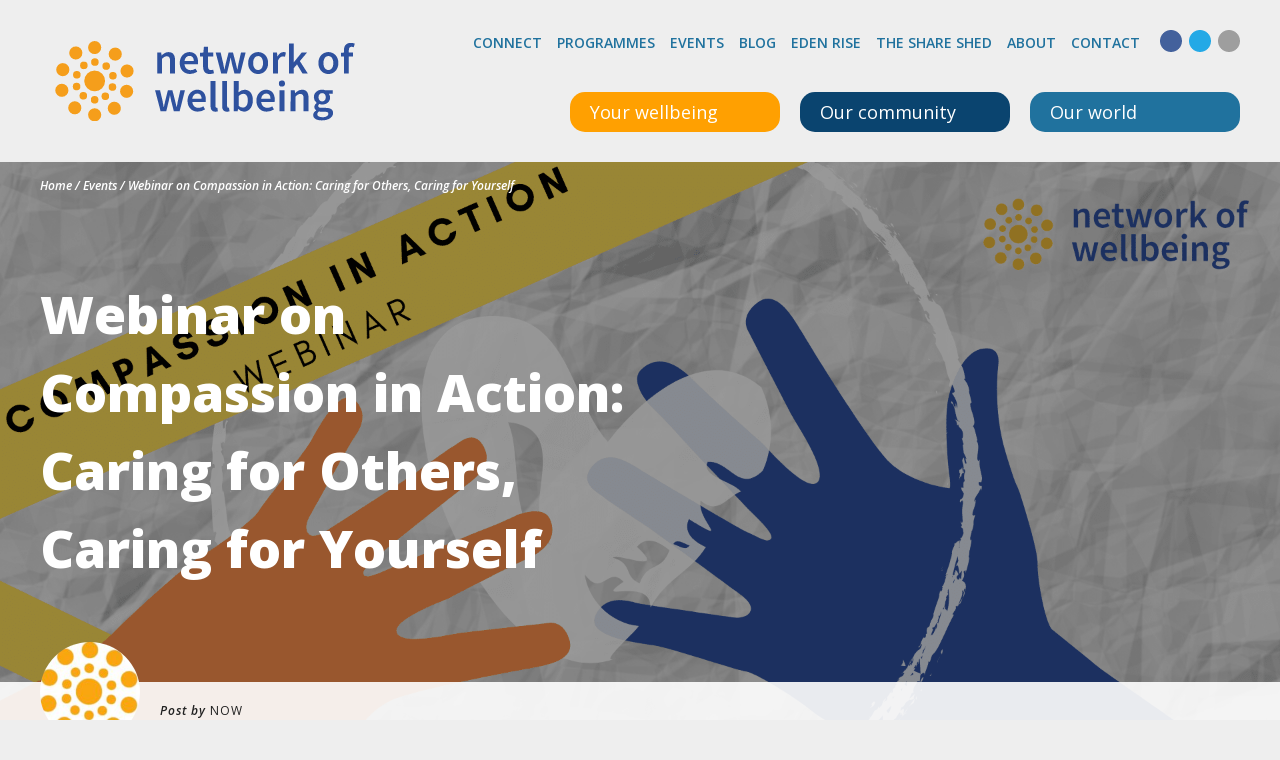

--- FILE ---
content_type: text/html; charset=UTF-8
request_url: https://networkofwellbeing.org/events/webinar-on-compassion-in-action-caring-for-others-caring-for-yourself/
body_size: 47413
content:

<!doctype html>
<html lang="en-GB">
	<head>
  <meta charset="utf-8">
  <meta http-equiv="x-ua-compatible" content="ie=edge">
  <meta name="viewport" content="width=device-width, initial-scale=1">
  <meta name='robots' content='index, follow, max-image-preview:large, max-snippet:-1, max-video-preview:-1' />
<link rel='preconnect' href='https://fonts.gstatic.com' crossorigin>
<link rel='preconnect' href='https://maxcdn.bootstrapcdn.com' crossorigin>
<link rel='preconnect' href='https://www.googletagmanager.com' crossorigin>
<link rel='preconnect' href='https://cdnjs.cloudflare.com' crossorigin>

	<!-- This site is optimized with the Yoast SEO plugin v26.8 - https://yoast.com/product/yoast-seo-wordpress/ -->
	<title>Webinar on Compassion in Action: Caring for Others, Caring for Yourself - Network of Wellbeing</title><link rel="preload" href="https://fonts.gstatic.com/s/opensans/v44/memQYaGs126MiZpBA-UFUIcVXSCEkx2cmqvXlWq8tWZ0Pw86hd0RkxhjWVAewIMSdjE.woff2" as="font" type="font/woff2" crossorigin><link rel="preload" href="https://fonts.gstatic.com/s/opensans/v44/memvYaGs126MiZpBA-UvWbX2vVnXBbObj2OVTS-mu0SC55I.woff2" as="font" type="font/woff2" crossorigin><style id="perfmatters-used-css">@keyframes shimmer{to{transform:translateX(110%);}}@-webkit-keyframes fpFadeInDown{0%{opacity:0;-webkit-transform:translate3d(0,-20px,0);transform:translate3d(0,-20px,0);}to{opacity:1;-webkit-transform:translate3d(0,0,0);transform:translate3d(0,0,0);}}@keyframes fpFadeInDown{0%{opacity:0;-webkit-transform:translate3d(0,-20px,0);transform:translate3d(0,-20px,0);}to{opacity:1;-webkit-transform:translate3d(0,0,0);transform:translate3d(0,0,0);}}.em{--theme-hue:0;--accent-hue:220;--accent-s:86%;--accent-l:57%;--text-color-richer:hsl(var(--theme-hue),0%,5%);--text-color-normal:hsl(var(--theme-hue),0%,13%);--text-color-softer:hsl(var(--theme-hue),0%,33%);--accent-color:hsl(var(--accent-hue),var(--accent-s),var(--accent-l));--border-color:hsl(var(--theme-hue),0%,73%);--border-color-softer:hsl(var(--theme-hue),0%,82%);--background-color:transparent;--background-color-softer:hsl(var(--theme-hue),0%,95%);--background-color-checkboxes:white;--background-color-inputs:white;--background-color-skeleton:#ededed;--background-color-skeleton-softer:hsl(var(--theme-hue),0%,95%);--code-background:hsl(var(--theme-hue),0%,95%);--button-primary-color:white;--font-weight:400;--font-family:"Raleway","HelveticaNeue","Helvetica Neue",Helvetica,Arial,sans-serif;--grid-max-width:960px;--icon-logo-office365:url("data:image/svg+xml,%3Csvg xmlns=\'http://www.w3.org/2000/svg\' viewBox=\'0 0 2075 2499.8\'%3E%3Cpath fill=\'%23eb3c00\' d=\'M0 2016.6V496.8L1344.4 0 2075 233.7v2045.9l-730.6 220.3L0 2016.6l1344.4 161.8V409.2L467.6 613.8v1198.3z\'/%3E%3C/svg%3E");--icon-logo-google-calendar:url("data:image/svg+xml,%3Csvg xmlns=\'http://www.w3.org/2000/svg\' preserveAspectRatio=\'xMidYMid\' viewBox=\'0 0 256 256\'%3E%3Cpath fill=\'%23FFF\' d=\'M195.368421 60.6315789H60.6315789V195.368421H195.368421z\'/%3E%3Cpath fill=\'%23EA4335\' d=\'M195.368421 256 256 195.368421l-30.315789-5.172416-30.31579 5.172416-5.533259 27.729581z\'/%3E%3Cpath fill=\'%23188038\' d=\'M0 195.368421v40.421053C0 246.955789 9.04421053 256 20.2105263 256h40.4210526l6.2252856-30.315789-6.2252856-30.31579-33.0323915-5.172416L0 195.368421Z\'/%3E%3Cpath fill=\'%231967D2\' d=\'M256 60.6315789V20.2105263C256 9.04421053 246.955789 0 235.789474 0h-40.421053c-3.688839 15.0358547-5.533259 26.1010948-5.533259 33.1957202 0 7.0946254 1.84442 16.2399117 5.533259 27.4358587 13.409565 3.8399077 23.514828 5.7598615 30.31579 5.7598615 6.800961 0 16.906224-1.9199538 30.315789-5.7598615Z\'/%3E%3Cpath fill=\'%23FBBC04\' d=\'M256 60.6315789h-60.631579V195.368421H256z\'/%3E%3Cpath fill=\'%2334A853\' d=\'M195.368421 195.368421H60.6315789V256H195.368421z\'/%3E%3Cpath fill=\'%234285F4\' d=\'M195.368421 0H20.2105263C9.04421053 0 0 9.04421053 0 20.2105263V195.368421h60.6315789V60.6315789H195.368421V0Z\'/%3E%3Cpath fill=\'%234285F4\' d=\'M88.2694737 165.153684c-5.0357895-3.402105-8.5221053-8.370526-10.4252632-14.938947l11.6884211-4.816842c1.0610526 4.042105 2.9136842 7.174737 5.5578947 9.397894 2.6273684 2.223158 5.8273687 3.317895 9.5663157 3.317895 3.823158 0 7.107369-1.162105 9.852632-3.486316 2.745263-2.32421 4.126315-5.288421 4.126315-8.875789 0-3.671579-1.448421-6.669474-4.345263-8.993684-2.896842-2.324211-6.534737-3.486316-10.88-3.486316h-6.7536839v-11.570526H102.72c3.738947 0 6.888421-1.010527 9.448421-3.031579 2.56-2.021053 3.84-4.783158 3.84-8.303158 0-3.132632-1.145263-5.625263-3.435789-7.494737-2.290527-1.869474-5.187369-2.812632-8.707369-2.812632-3.435789 0-6.1642104.909474-8.185263 2.745264-2.0197181 1.840674-3.5381792 4.164731-4.4126316 6.753684l-11.5705263-4.816842c1.5326316-4.345264 4.3452632-8.1852635 8.471579-11.5031583 4.1263157-3.3178947 9.3978947-4.9852631 15.7978949-4.9852631 4.732631 0 8.993684.9094737 12.766316 2.7452631 3.772631 1.8357895 6.736842 4.3789474 8.875789 7.6126316 2.138947 3.2505267 3.2 6.8884207 3.2 10.9305267 0 4.126315-.993684 7.612631-2.981053 10.475789-1.987368 2.863158-4.429473 5.052632-7.326315 6.585263v.690527c3.740515 1.542157 6.989694 4.07512 9.397894 7.326315 2.442106 3.284211 3.671579 7.208421 3.671579 11.789474s-1.162105 8.673684-3.486315 12.261053c-2.324211 3.587368-5.541053 6.416842-9.616843 8.471579-4.092631 2.054736-8.690526 3.099071-13.793684 3.099071-5.9115787.016718-11.3684208-1.684335-16.4042103-5.08644Zm71.7978943-58.00421-12.833684 9.28-6.416842-9.734737L163.84 90.0884211h8.825263v78.3326319h-12.597895v-61.271579Z\'/%3E%3C/svg%3E");--icon-logo-apple:url("data:image/svg+xml,%3Csvg xmlns=\'http://www.w3.org/2000/svg\' xml:space=\'preserve\' viewBox=\'0 0 52.226 52.226\'%3E%3Cpath d=\'M36.802 1.055 36.747 0l-1.05.113c-.103.011-10.252 1.234-10.948 12.581l-.07 1.136 1.136-.077c.116-.008 11.611-.925 10.987-12.698zm-1.981 1.267c-.191 6.838-5.511 8.74-7.953 9.253.93-6.645 5.749-8.67 7.953-9.253z\'/%3E%3Cpath d=\'m46.584 37.517-.639-.207c-3.867-1.25-6.464-4.792-6.464-8.814 0-3.578 2.023-6.778 5.281-8.352l.972-.469-.542-.933c-.232-.4-2.401-3.943-6.983-5.116-3.634-.93-7.72-.107-12.149 2.447-1.875-1.138-8.103-4.418-13.058-1.13-.97.536-11.251 6.695-5.9 23.313.157.372 3.888 9.113 8.303 12.387 1.191 1.138 4.237 2.56 7.718.187.603-.249 4.638-1.802 7.198.017.945.647 2.595 1.38 4.338 1.38 1.322 0 2.697-.421 3.859-1.621.542-.469 5.493-4.888 8.066-11.888l.075-.204-.075-.997zm-9.402 11.598-.077.073c-2.193 2.303-5.518.1-5.641.018-1.308-.93-2.823-1.233-4.244-1.233-2.579 0-4.847.999-4.992 1.064l-.163.092c-3.019 2.107-5.086.253-5.305.042l-.118-.101c-3.993-2.912-7.663-11.507-7.668-11.51-5.008-15.568 4.586-20.66 4.994-20.867l.11-.065c4.647-3.12 11.327 1.396 11.393 1.441l.533.366.552-.333c4.16-2.515 7.914-3.37 11.157-2.539 2.642.676 4.326 2.327 5.15 3.342-3.347 2.051-5.381 5.63-5.381 9.591 0 4.556 2.735 8.604 6.902 10.365-2.565 6.261-7.153 10.213-7.202 10.254z\'/%3E%3C/svg%3E");--icon-logo-outlook:url("data:image/svg+xml,%3Csvg xmlns=\'http://www.w3.org/2000/svg\' viewBox=\'0 0 32 32\'%3E%3Cpath fill=\'%230072c6\' d=\'M19.484 7.937v5.477l1.916 1.205a.489.489 0 0 0 .21 0l8.238-5.554a1.174 1.174 0 0 0-.959-1.128Z\'/%3E%3Cpath fill=\'%230072c6\' d=\'m19.484 15.457 1.747 1.2a.522.522 0 0 0 .543 0c-.3.181 8.073-5.378 8.073-5.378v10.066a1.408 1.408 0 0 1-1.49 1.555h-8.874v-7.443ZM10.44 12.932a1.609 1.609 0 0 0-1.42.838 4.131 4.131 0 0 0-.526 2.218A4.05 4.05 0 0 0 9.02 18.2a1.6 1.6 0 0 0 2.771.022 4.014 4.014 0 0 0 .515-2.2 4.369 4.369 0 0 0-.5-2.281 1.536 1.536 0 0 0-1.366-.809Z\'/%3E%3Cpath fill=\'%230072c6\' d=\'M2.153 5.155v21.427L18.453 30V2Zm10.908 14.336a3.231 3.231 0 0 1-2.7 1.361 3.19 3.19 0 0 1-2.64-1.318A5.459 5.459 0 0 1 6.706 16.1a5.868 5.868 0 0 1 1.036-3.616 3.267 3.267 0 0 1 2.744-1.384 3.116 3.116 0 0 1 2.61 1.321 5.639 5.639 0 0 1 1 3.484 5.763 5.763 0 0 1-1.035 3.586Z\'/%3E%3C/svg%3E");--icon-download:url("data:image/svg+xml,%3Csvg xmlns=\'http://www.w3.org/2000/svg\' xml:space=\'preserve\' viewBox=\'0 0 479 479\' fill=\'%23555\'%3E%3Cpath d=\'M158.4 196.8c-5.3 5.3-5.3 13.8 0 19.1l71.6 71.6c2.6 2.6 6.1 4 9.5 4s6.9-1.3 9.5-4l71.6-71.6c5.3-5.3 5.3-13.8 0-19.1s-13.8-5.3-19.1 0L253 245.3V13.5C253 6 247 0 239.5 0S226 6 226 13.5v231.8l-48.5-48.5c-5.3-5.3-13.9-5.3-19.1 0z\'/%3E%3Cpath d=\'m460.2 307.4-47-170c-1.1-3.9-3.8-7-7.4-8.7l-1.3-.6c-1.8-.8-3.7-1.2-5.6-1.2h-84.7c-7.5 0-13.5 6-13.5 13.5s6 13.5 13.5 13.5h75.6l39.7 143.8h-105c-7.5 0-13.5 6-13.5 13.5v12.2c0 17.9-14.5 32.4-32.4 32.4h-82.4c-17.9 0-32.4-14.5-32.4-32.4v-12.2c0-7.5-6-13.5-13.5-13.5H49.4l39.9-144.1h75.6c7.5 0 13.5-6 13.5-13.5s-6-13.5-13.5-13.5H80.1c-1.9 0-3.8.4-5.6 1.2l-1.3.6c-3.6 1.7-6.4 4.8-7.4 8.7l-47 170c-.3 1.2-.5 2.4-.5 3.6v70.9c0 53.7 43.7 97.4 97.4 97.4h247.6c53.7 0 97.4-43.7 97.4-97.4V311c0-1.3-.1-2.5-.5-3.6zm-26.5 74.2c0 38.8-31.6 70.4-70.4 70.4H115.7c-38.8 0-70.4-31.6-70.4-70.4v-56.9H137c.7 32.1 27.1 58 59.4 58h82.4c32.3 0 58.7-25.9 59.4-58h95.7v56.9h-.2z\'/%3E%3C/svg%3E");--icon-spinner:url("data:image/svg+xml;charset=utf8,%3Csvg xmlns=\'http://www.w3.org/2000/svg\' display=\'block\' preserveAspectRatio=\'xMidYMid\' style=\'margin:auto;background:0 0\' viewBox=\'0 0 100 100\'%3E%3Crect width=\'7\' height=\'21\' x=\'46.5\' y=\'7.5\' fill=\'%2385a2b6\' rx=\'0\' ry=\'0\'%3E%3Canimate attributeName=\'opacity\' begin=\'-0.9166666666666666s\' dur=\'1s\' keyTimes=\'0;1\' repeatCount=\'indefinite\' values=\'1;0\'/%3E%3C/rect%3E%3Crect width=\'7\' height=\'21\' x=\'46.5\' y=\'7.5\' fill=\'%2385a2b6\' rx=\'0\' ry=\'0\' transform=\'rotate(30 50 50)\'%3E%3Canimate attributeName=\'opacity\' begin=\'-0.8333333333333334s\' dur=\'1s\' keyTimes=\'0;1\' repeatCount=\'indefinite\' values=\'1;0\'/%3E%3C/rect%3E%3Crect width=\'7\' height=\'21\' x=\'46.5\' y=\'7.5\' fill=\'%2385a2b6\' rx=\'0\' ry=\'0\' transform=\'rotate(60 50 50)\'%3E%3Canimate attributeName=\'opacity\' begin=\'-0.75s\' dur=\'1s\' keyTimes=\'0;1\' repeatCount=\'indefinite\' values=\'1;0\'/%3E%3C/rect%3E%3Crect width=\'7\' height=\'21\' x=\'46.5\' y=\'7.5\' fill=\'%2385a2b6\' rx=\'0\' ry=\'0\' transform=\'rotate(90 50 50)\'%3E%3Canimate attributeName=\'opacity\' begin=\'-0.6666666666666666s\' dur=\'1s\' keyTimes=\'0;1\' repeatCount=\'indefinite\' values=\'1;0\'/%3E%3C/rect%3E%3Crect width=\'7\' height=\'21\' x=\'46.5\' y=\'7.5\' fill=\'%2385a2b6\' rx=\'0\' ry=\'0\' transform=\'rotate(120 50 50)\'%3E%3Canimate attributeName=\'opacity\' begin=\'-0.5833333333333334s\' dur=\'1s\' keyTimes=\'0;1\' repeatCount=\'indefinite\' values=\'1;0\'/%3E%3C/rect%3E%3Crect width=\'7\' height=\'21\' x=\'46.5\' y=\'7.5\' fill=\'%2385a2b6\' rx=\'0\' ry=\'0\' transform=\'rotate(150 50 50)\'%3E%3Canimate attributeName=\'opacity\' begin=\'-0.5s\' dur=\'1s\' keyTimes=\'0;1\' repeatCount=\'indefinite\' values=\'1;0\'/%3E%3C/rect%3E%3Crect width=\'7\' height=\'21\' x=\'46.5\' y=\'7.5\' fill=\'%2385a2b6\' rx=\'0\' ry=\'0\' transform=\'rotate(180 50 50)\'%3E%3Canimate attributeName=\'opacity\' begin=\'-0.4166666666666667s\' dur=\'1s\' keyTimes=\'0;1\' repeatCount=\'indefinite\' values=\'1;0\'/%3E%3C/rect%3E%3Crect width=\'7\' height=\'21\' x=\'46.5\' y=\'7.5\' fill=\'%2385a2b6\' rx=\'0\' ry=\'0\' transform=\'rotate(210 50 50)\'%3E%3Canimate attributeName=\'opacity\' begin=\'-0.3333333333333333s\' dur=\'1s\' keyTimes=\'0;1\' repeatCount=\'indefinite\' values=\'1;0\'/%3E%3C/rect%3E%3Crect width=\'7\' height=\'21\' x=\'46.5\' y=\'7.5\' fill=\'%2385a2b6\' rx=\'0\' ry=\'0\' transform=\'rotate(240 50 50)\'%3E%3Canimate attributeName=\'opacity\' begin=\'-0.25s\' dur=\'1s\' keyTimes=\'0;1\' repeatCount=\'indefinite\' values=\'1;0\'/%3E%3C/rect%3E%3Crect width=\'7\' height=\'21\' x=\'46.5\' y=\'7.5\' fill=\'%2385a2b6\' rx=\'0\' ry=\'0\' transform=\'rotate(270 50 50)\'%3E%3Canimate attributeName=\'opacity\' begin=\'-0.16666666666666666s\' dur=\'1s\' keyTimes=\'0;1\' repeatCount=\'indefinite\' values=\'1;0\'/%3E%3C/rect%3E%3Crect width=\'7\' height=\'21\' x=\'46.5\' y=\'7.5\' fill=\'%2385a2b6\' rx=\'0\' ry=\'0\' transform=\'rotate(300 50 50)\'%3E%3Canimate attributeName=\'opacity\' begin=\'-0.08333333333333333s\' dur=\'1s\' keyTimes=\'0;1\' repeatCount=\'indefinite\' values=\'1;0\'/%3E%3C/rect%3E%3Crect width=\'7\' height=\'21\' x=\'46.5\' y=\'7.5\' fill=\'%2385a2b6\' rx=\'0\' ry=\'0\' transform=\'rotate(330 50 50)\'%3E%3Canimate attributeName=\'opacity\' begin=\'0s\' dur=\'1s\' keyTimes=\'0;1\' repeatCount=\'indefinite\' values=\'1;0\'/%3E%3C/rect%3E%3C/svg%3E");--icon-info:url("data:image/svg+xml,%3Csvg xmlns=\'http://www.w3.org/2000/svg\' xml:space=\'preserve\' viewBox=\'0 0 64 64\' fill=\'%23555\'%3E%3Cpath d=\'M38.5351982 47.6064987H34.455101V28.4473c0-.5527-.4473-1-1-1h-4.5204945c-.5523071 0-1 .4473-1 1s.4476929 1 1 1h3.5204945v18.1591988h-5.1216011c-.5522003 0-1 .4472008-1 1 0 .5527.4477997 1 1 1h11.2016983c.5527 0 1-.4473 1-1 0-.5527993-.4472999-1.0000001-1-1.0000001z\'/%3E%3Ccircle cx=\'32\' cy=\'18\' r=\'3\'/%3E%3Cpath d=\'M32 0C14.3269005 0 0 14.3268995 0 32s14.3268995 32 32 32 32-14.3269005 32-32S49.6730995 0 32 0zm0 62C15.457901 62 2 48.542099 2 32 2 15.4580002 15.4578991 2 32 2s30 13.4580002 30 30c0 16.542099-13.457901 30-30 30z\'/%3E%3C/svg%3E");--icon-updated:url("data:image/svg+xml,%3Csvg xmlns=\'http://www.w3.org/2000/svg\' xml:space=\'preserve\' viewBox=\'0 0 51.809 51.809\' fill=\'%23555\'%3E%3Cpath d=\'M48.881 24.904c-.552 0-1 .447-1 1 0 12.131-9.869 22-22 22-8.611 0-16.304-4.944-19.919-12.677l5.193 2.312c.504.228 1.096-.001 1.32-.507.225-.504-.002-1.095-.507-1.319l-7.309-3.254c-.506-.229-1.095.002-1.32.507L.085 40.275c-.225.504.002 1.095.507 1.319.132.06.271.087.406.087.383 0 .748-.221.914-.594l2.235-5.02c3.941 8.44 12.335 13.837 21.732 13.837 13.233 0 24-10.767 24-24 .002-.552-.446-1-.998-1zM51.215 10.173c-.506-.227-1.096.002-1.32.507l-2.266 5.09C43.694 7.307 35.306 1.904 25.881 1.904c-13.233 0-24 10.767-24 24 0 .553.448 1 1 1s1-.447 1-1c0-12.131 9.869-22 22-22 8.599 0 16.259 4.906 19.887 12.6l-5.116-2.277c-.505-.229-1.096.002-1.32.507-.225.504.002 1.095.507 1.319l7.309 3.254c.132.06.271.087.406.087.383 0 .748-.221.914-.594l3.254-7.309c.224-.503-.003-1.094-.507-1.318z\'/%3E%3C/svg%3E");--icon-trash:url("data:image/svg+xml,%3Csvg xmlns=\'http://www.w3.org/2000/svg\' viewBox=\'0 0 24 24\' fill=\'%23555\'%3E%3Cpath fill-rule=\'evenodd\' d=\'M16 1.75V3h5.25a.75.75 0 0 1 0 1.5H2.75a.75.75 0 0 1 0-1.5H8V1.75C8 .784 8.784 0 9.75 0h4.5C15.216 0 16 .784 16 1.75zm-6.5 0a.25.25 0 0 1 .25-.25h4.5a.25.25 0 0 1 .25.25V3h-5V1.75z\'/%3E%3Cpath d=\'M4.997 6.178a.75.75 0 1 0-1.493.144L4.916 20.92a1.75 1.75 0 0 0 1.742 1.58h10.684a1.75 1.75 0 0 0 1.742-1.581l1.413-14.597a.75.75 0 0 0-1.494-.144l-1.412 14.596a.25.25 0 0 1-.249.226H6.658a.25.25 0 0 1-.249-.226L4.997 6.178z\'/%3E%3Cpath d=\'M9.206 7.501a.75.75 0 0 1 .793.705l.5 8.5A.75.75 0 1 1 9 16.794l-.5-8.5a.75.75 0 0 1 .705-.793zm6.293.793A.75.75 0 1 0 14 8.206l-.5 8.5a.75.75 0 0 0 1.498.088l.5-8.5z\'/%3E%3C/svg%3E");--icon-edit:url("data:image/svg+xml,%3Csvg xmlns=\'http://www.w3.org/2000/svg\' xml:space=\'preserve\' viewBox=\'0 0 512 512\' fill=\'%23777\'%3E%3Cpath d=\'M498.125 92.38 419.62 13.874c-18.496-18.497-48.436-18.5-66.935 0-13.167 13.169-302.639 302.642-308.16 308.161-2.182 2.182-3.725 4.918-4.46 7.915L.502 491.068c-3.036 12.368 8.186 23.44 20.431 20.432 8.361-2.053 153.718-37.747 161.117-39.564 2.996-.735 5.734-2.278 7.915-4.46l308.161-308.161c18.496-18.497 18.501-48.436-.001-66.935zM39.957 472.043l1.612-6.562 4.951 4.951-6.563 1.611zm44.917-11.029-33.887-33.887 14.736-60.009 79.16 79.16-60.009 14.736zm93.148-29.367-97.668-97.668L332.559 81.773l97.668 97.668-252.205 252.206zM474.24 135.429l-19.508 19.507-97.667-97.668 19.507-19.507c5.294-5.293 13.867-5.298 19.163 0l78.506 78.507c5.295 5.295 5.295 13.864-.001 19.161z\'/%3E%3C/svg%3E");--icon-calendar:url("data:image/svg+xml,%3Csvg xmlns=\'http://www.w3.org/2000/svg\' xml:space=\'preserve\' viewBox=\'0 0 512 512\' fill=\'%23555\'%3E%3Cpath d=\'M472 60h-8V44c0-13.234-10.766-24-24-24s-24 10.766-24 24v16H96V44c0-13.234-10.766-24-24-24S48 30.766 48 44v16h-8C17.944 60 0 77.944 0 100v352c0 22.056 17.944 40 40 40h432c22.056 0 40-17.944 40-40V100c0-22.056-17.944-40-40-40zm-40-16c0-4.411 3.589-8 8-8s8 3.589 8 8v23.981c0 .007-.001.013-.001.019s.001.013.001.019V92c0 4.411-3.589 8-8 8s-8-3.589-8-8V44zM72 36c4.411 0 8 3.589 8 8v48c0 4.411-3.589 8-8 8s-8-3.589-8-8V44c0-4.411 3.589-8 8-8zm400 440H40c-13.234 0-24-10.766-24-24V148h384c4.418 0 8-3.582 8-8s-3.582-8-8-8H16v-32c0-13.234 10.766-24 24-24h8v16c0 13.234 10.766 24 24 24s24-10.766 24-24V76h320v16c0 13.234 10.766 24 24 24s24-10.766 24-24V76h8c13.234 0 24 10.766 24 24v32h-16c-4.418 0-8 3.582-8 8s3.582 8 8 8h16v304c0 13.234-10.766 24-24 24z\'/%3E%3Cpath d=\'M448 132h-16c-4.418 0-8 3.582-8 8s3.582 8 8 8h16c4.418 0 8-3.582 8-8s-3.582-8-8-8z\'/%3E%3Cg stroke=\'null\'%3E%3Crect width=\'30\' height=\'15\' x=\'206\' y=\'222\' rx=\'8\'/%3E%3Crect width=\'30\' height=\'15\' x=\'277\' y=\'222\' rx=\'8\'/%3E%3Crect width=\'30\' height=\'15\' x=\'346\' y=\'222\' rx=\'8\'/%3E%3Crect width=\'30\' height=\'15\' x=\'416\' y=\'222\' rx=\'8\'/%3E%3Crect width=\'30\' height=\'15\' x=\'66\' y=\'302\' rx=\'8\'/%3E%3Crect width=\'30\' height=\'15\' x=\'136\' y=\'302\' rx=\'8\'/%3E%3Crect width=\'30\' height=\'15\' x=\'206\' y=\'302\' rx=\'8\'/%3E%3Crect width=\'30\' height=\'15\' x=\'276\' y=\'302\' rx=\'8\'/%3E%3Crect width=\'30\' height=\'15\' x=\'346\' y=\'302\' rx=\'8\'/%3E%3Crect width=\'30\' height=\'15\' x=\'416\' y=\'302\' rx=\'8\'/%3E%3Crect width=\'30\' height=\'15\' x=\'66\' y=\'392\' rx=\'8\'/%3E%3Crect width=\'30\' height=\'15\' x=\'136\' y=\'392\' rx=\'8\'/%3E%3Crect width=\'30\' height=\'15\' x=\'206\' y=\'392\' rx=\'8\'/%3E%3Crect width=\'30\' height=\'15\' x=\'276\' y=\'392\' rx=\'8\'/%3E%3Crect width=\'30\' height=\'15\' x=\'346\' y=\'392\' rx=\'8\'/%3E%3C/g%3E%3C/svg%3E");--icon-calendar-empty:url("data:image/svg+xml,%3Csvg xmlns=\'http://www.w3.org/2000/svg\' xml:space=\'preserve\' viewBox=\'0 0 512 512\' fill=\'%23555\'%3E%3Cg stroke=\'null\'%3E%3Cpath d=\'M472 47.37289h-8V30.42374c0-14.01907-10.766-25.42373-24-25.42373s-24 11.40466-24 25.42373v16.94915H96V30.42374C96 16.40467 85.234 5.00001 72 5.00001S48 16.40467 48 30.42374v16.94915h-8c-22.056 0-40 19.00847-40 42.37288v372.88136c0 23.36441 17.944 42.37288 40 42.37288h432c22.056 0 40-19.00847 40-42.37288V89.74577c0-23.36441-17.944-42.37288-40-42.37288zm-40-16.94915c0-4.67267 3.589-8.47458 8-8.47458s8 3.80191 8 8.47458v25.4036c0 .00742-.001.01377-.001.02013s.001.01377.001.02013v25.4036c0 4.67267-3.589 8.47458-8 8.47458s-8-3.80191-8-8.47458V30.42374zM72 21.94916c4.411 0 8 3.80191 8 8.47458V81.2712c0 4.67267-3.589 8.47458-8 8.47458s-8-3.80191-8-8.47458V30.42374c0-4.67267 3.589-8.47458 8-8.47458zm400 466.10169H40c-13.234 0-24-11.40466-24-25.42373v-322.0339h384c4.418 0 8-3.79449 8-8.47458s-3.582-8.47458-8-8.47458H16V89.74575c0-14.01907 10.766-25.42373 24-25.42373h8v16.94915c0 14.01907 10.766 25.42373 24 25.42373s24-11.40466 24-25.42373V64.32202h320v16.94915c0 14.01907 10.766 25.42373 24 25.42373s24-11.40466 24-25.42373V64.32202h8c13.234 0 24 11.40466 24 25.42373v33.89831h-16c-4.418 0-8 3.79449-8 8.47458s3.582 8.47458 8 8.47458h16v322.0339c0 14.01907-10.766 25.42373-24 25.42373z\'/%3E%3Cpath d=\'M448 123.64407h-16c-4.418 0-8 3.79449-8 8.47458s3.582 8.47458 8 8.47458h16c4.418 0 8-3.79449 8-8.47458s-3.582-8.47458-8-8.47458z\'/%3E%3C/g%3E%3C/svg%3E");--icon-list-grouped:url("data:image/svg+xml,%3Csvg xmlns=\'http://www.w3.org/2000/svg\' xml:space=\'preserve\' viewBox=\'0 0 64 64\' fill=\'%23555\'%3E%3Cpath stroke=\'null\' d=\'M1.52092 5.89552h60.86722c.84042 0 1.52107-.4472 1.52107-.9995 0-.5522-.68065-.9995-1.52107-.9995H1.52092C.68065 3.89652 0 4.34382 0 4.89602c0 .5523.68065.9995 1.52092.9995z\'/%3E%3Cpath d=\'M62.98405 19.62524h-40c-.5522 0-.9995.4473-.9995.9995 0 .5523.4473.9995.9995.9995h40c.5523 0 .9996-.4472.9996-.9995 0-.5522-.4473-.9995-.9996-.9995z\'/%3E%3Cpath stroke=\'null\' d=\'M10.00888 13.67918c-3.87581 0-7.02924 3.15984-7.02924 7.04356 0 3.88384 3.15342 7.0437 7.02924 7.0437 3.87592 0 7.02934-3.15986 7.02934-7.0437 0-3.88372-3.15342-7.04356-7.02934-7.04356zm0 11.80281c-2.61911 0-4.74945-2.13465-4.74945-4.75925 0-2.62448 2.13034-4.75913 4.74945-4.75913 2.61925 0 4.74956 2.13465 4.74956 4.75913 0 2.62459-2.1303 4.75925-4.74956 4.75925zM1.52092 37.42953h60.86722c.84043 0 1.52108-.4472 1.52108-.9995 0-.5522-.68065-.9995-1.52108-.9995H1.52092c-.84027 0-1.52092.4473-1.52092.9995 0 .5523.68065.9995 1.52092.9995z\'/%3E%3Cpath d=\'M62.98405 51.15925h-40c-.5522 0-.9995.4473-.9995.9995 0 .5523.4473.9995.9995.9995h40c.5523 0 .9996-.4472.9996-.9995 0-.5522-.4473-.9995-.9996-.9995z\'/%3E%3Cpath stroke=\'null\' d=\'M10.00888 45.21319c-3.87582 0-7.02924 3.15984-7.02924 7.04356 0 3.88384 3.15342 7.0437 7.02924 7.0437 3.87592 0 7.02934-3.15986 7.02934-7.0437 0-3.88372-3.15342-7.04356-7.02934-7.04356zm0 11.80281c-2.61912 0-4.74945-2.13465-4.74945-4.75925 0-2.62447 2.13033-4.75913 4.74945-4.75913 2.61925 0 4.74955 2.13466 4.74955 4.75913 0 2.6246-2.1303 4.75925-4.74955 4.75925z\'/%3E%3C/svg%3E");--icon-list-grid:url("data:image/svg+xml,%3Csvg xmlns=\'http://www.w3.org/2000/svg\' fill=\'none\' stroke=\'%23555\' stroke-linecap=\'round\' viewBox=\'0 0 24 24\'%3E%3Crect width=\'8\' height=\'8\' x=\'2\' y=\'2\' rx=\'0\'/%3E%3Crect width=\'8\' height=\'8\' x=\'2\' y=\'14\' rx=\'0\'/%3E%3Crect width=\'8\' height=\'8\' x=\'14\' y=\'2\' rx=\'0\'/%3E%3Crect width=\'8\' height=\'8\' x=\'14\' y=\'14\' rx=\'0\'/%3E%3C/svg%3E");--icon-filter:url("data:image/svg+xml;charset=utf8,%3Csvg xmlns=\'http://www.w3.org/2000/svg\' xml:space=\'preserve\' viewBox=\'0 0 256 256\'%3E%3Cg fill=\'%23555\' stroke-miterlimit=\'10\' stroke-width=\'0\'%3E%3Cpath d=\'M1.793 44.436943c0-3.0962784 2.5129216-5.6092 5.6092-5.6092h92.229271c3.0962784 0 5.6092 2.5129216 5.6092 5.6092s-2.5129216 5.6092-5.6092 5.6092H7.4022c-3.0962784 0-5.6092-2.510117-5.6092-5.6092zM87.7343578 211.563057c0-3.0962784 2.5129216-5.6092 5.6092-5.6092H248.5978c3.0962784 0 5.6092 2.5129216 5.6092 5.6092s-2.5129216 5.6092-5.6092 5.6092H93.3435578c-3.099083 0-5.6092-2.5129216-5.6092-5.6092zM1.793 128c0-3.0962784 2.5129216-5.6092 5.6092-5.6092h168.4947588c3.0962784 0 5.6092 2.5129216 5.6092 5.6092s-2.5129216 5.6092-5.6092 5.6092H7.4022c-3.0962784 0-5.6092-2.5129216-5.6092-5.6092z\'/%3E%3Cpath d=\'M170.2877588 128c0-15.3243344 12.466447-27.793586 27.793586-27.793586S225.8749308 112.672861 225.8749308 128s-12.466447 27.793586-27.793586 27.793586S170.2877588 143.327139 170.2877588 128zm44.3659674 0c0-9.1401914-7.4349946-16.575186-16.575186-16.575186S181.5033542 118.8598086 181.5033542 128s7.4349946 16.575186 16.575186 16.575186 16.575186-7.4349946 16.575186-16.575186zM94.022271 44.436943c0-15.3243344 12.466447-27.793586 27.793586-27.793586 15.3243344 0 27.793586 12.466447 27.793586 27.793586s-12.466447 27.793586-27.793586 27.793586-27.793586-12.4692516-27.793586-27.793586zm44.368772 0c0-9.1401914-7.4349946-16.575186-16.575186-16.575186s-16.575186 7.4349946-16.575186 16.575186 7.4349946 16.575186 16.575186 16.575186 16.575186-7.4349946 16.575186-16.575186zM43.3655858 211.563057c0-15.3243344 12.466447-27.7907814 27.793586-27.7907814 15.3243344 0 27.7907814 12.466447 27.7907814 27.7907814 0 15.327139-12.466447 27.793586-27.7907814 27.793586s-27.793586-12.466447-27.793586-27.793586zm44.368772 0c0-9.1401914-7.43219-16.5723814-16.5723814-16.5723814s-16.575186 7.43219-16.575186 16.5723814 7.4349946 16.575186 16.575186 16.575186 16.5723814-7.4349946 16.5723814-16.575186z\'/%3E%3Cpath d=\'M138.391043 44.436943c0-3.0962784 2.5129216-5.6092 5.6092-5.6092H248.5978c3.0962784 0 5.6092 2.5129216 5.6092 5.6092s-2.5129216 5.6092-5.6092 5.6092H144.000243c-3.099083 0-5.6092-2.510117-5.6092-5.6092zM214.6537262 128c0-3.0962784 2.5129216-5.6092 5.6092-5.6092H248.5978c3.0962784 0 5.6092 2.5129216 5.6092 5.6092s-2.5129216 5.6092-5.6092 5.6092h-28.3348738c-3.0962784 0-5.6092-2.5129216-5.6092-5.6092zM1.793 211.563057c0-3.0962784 2.5129216-5.6092 5.6092-5.6092h41.5725858c3.0962784 0 5.6092 2.5129216 5.6092 5.6092s-2.5129216 5.6092-5.6092 5.6092H7.4022c-3.0962784 0-5.6092-2.5129216-5.6092-5.6092z\'/%3E%3C/g%3E%3C/svg%3E");--icon-filter-hide:url("data:image/svg+xml,<svg xmlns=\"http://www.w3.org/2000/svg\" xml:space=\"preserve\" viewBox=\"0 0 256 256\"><g class=\"layer\"><g fill=\"%23555\" stroke-miterlimit=\"10\" stroke-width=\"0\"><path d=\"M1.8 44.4c0-3 2.5-5.6 5.6-5.6h92.2a5.6 5.6 0 1 1 0 11.3H7.4c-3 0-5.6-2.6-5.6-5.7zm86 167.2c0-3.1 2.5-5.6 5.5-5.6h155.3a5.6 5.6 0 0 1 0 11.2H93.3a5.6 5.6 0 0 1-5.6-5.6zM1.7 128c0-3.1 2.5-5.6 5.6-5.6h168.5a5.6 5.6 0 0 1 0 11.2H7.4c-3 0-5.6-2.5-5.6-5.6z\"/><path d=\"M170.3 128a27.8 27.8 0 1 1 55.6 0 27.8 27.8 0 0 1-55.6 0zm44.3 0a16.6 16.6 0 1 0-33.1 0 16.6 16.6 0 0 0 33.1 0zM94 44.4a27.8 27.8 0 1 1 55.7.1 27.8 27.8 0 0 1-55.7 0zm44.4 0a16.6 16.6 0 1 0-33.2 0 16.6 16.6 0 0 0 33.2 0zm-95 167.2a27.8 27.8 0 1 1 55.6 0 27.8 27.8 0 0 1-55.6 0zm44.3 0a16.6 16.6 0 1 0-33.1 0 16.6 16.6 0 0 0 33.1 0z\"/><path d=\"M138.4 44.4c0-3 2.5-5.6 5.6-5.6h104.6a5.6 5.6 0 0 1 0 11.3H144a5.6 5.6 0 0 1-5.6-5.7zm76.2 83.6c0-3.1 2.6-5.6 5.7-5.6h28.3a5.6 5.6 0 0 1 0 11.2h-28.3c-3.1 0-5.7-2.5-5.7-5.6zM1.8 211.6c0-3.1 2.5-5.6 5.6-5.6H49a5.6 5.6 0 0 1 0 11.2H7.4c-3 0-5.6-2.5-5.6-5.6z\"/></g><rect width=\"339.7\" height=\"9.6\" x=\"-41.5\" y=\"124.4\" fill=\"%23545454\" rx=\"6\" ry=\"6\" transform=\"rotate(45 128.4 129.2)\"/></g></svg>");--icon-sort-desc:url("data:image/svg+xml,%3Csvg xmlns=\'http://www.w3.org/2000/svg\' fill=\'%23555\' viewBox=\'0 0 24 24\'%3E%3Cpath stroke=\'%23555\' stroke-linecap=\'round\' stroke-linejoin=\'round\' stroke-width=\'2\' d=\'M4 6h16M7 12h10m-6 6h2\'/%3E%3C/svg%3E");--icon-sort-asc:url("data:image/svg+xml,%3Csvg xmlns=\'http://www.w3.org/2000/svg\' fill=\'%23555\' transform=\'rotate(180)\' viewBox=\'0 0 24 24\'%3E%3Cpath stroke=\'%23555\' stroke-linecap=\'round\' stroke-linejoin=\'round\' stroke-width=\'2\' d=\'M4 6h16M7 12h10m-6 6h2\'/%3E%3C/svg%3E");--icon-list:url("data:image/svg+xml,%3Csvg xmlns=\'http://www.w3.org/2000/svg\' xml:space=\'preserve\' viewBox=\'0 0 489.7 489.7\' fill=\'%23555\'%3E%3Cpath d=\'M52.7 134.75c29.1 0 52.7-23.7 52.7-52.7s-23.6-52.8-52.7-52.8S0 52.95 0 81.95s23.7 52.8 52.7 52.8zm0-81c15.6 0 28.2 12.7 28.2 28.2s-12.7 28.2-28.2 28.2-28.2-12.7-28.2-28.2 12.7-28.2 28.2-28.2zM52.7 297.55c29.1 0 52.7-23.7 52.7-52.7s-23.6-52.7-52.7-52.7S0 215.75 0 244.85s23.7 52.7 52.7 52.7zm0-80.9c15.6 0 28.2 12.7 28.2 28.2s-12.7 28.2-28.2 28.2-28.2-12.6-28.2-28.2 12.7-28.2 28.2-28.2zM52.7 460.45c29.1 0 52.7-23.7 52.7-52.7 0-29.1-23.7-52.7-52.7-52.7S0 378.75 0 407.75c0 29 23.7 52.7 52.7 52.7zm0-81c15.6 0 28.2 12.7 28.2 28.2 0 15.6-12.7 28.2-28.2 28.2s-28.2-12.7-28.2-28.2 12.7-28.2 28.2-28.2zM175.9 94.25h301.5c6.8 0 12.3-5.5 12.3-12.3s-5.5-12.3-12.3-12.3H175.9c-6.8 0-12.3 5.5-12.3 12.3s5.5 12.3 12.3 12.3zM175.9 257.15h301.5c6.8 0 12.3-5.5 12.3-12.3s-5.5-12.3-12.3-12.3H175.9c-6.8 0-12.3 5.5-12.3 12.3s5.5 12.3 12.3 12.3zM175.9 419.95h301.5c6.8 0 12.3-5.5 12.3-12.3s-5.5-12.3-12.3-12.3H175.9c-6.8 0-12.3 5.5-12.3 12.3s5.5 12.3 12.3 12.3z\'/%3E%3C/svg%3E");--icon-map:url("data:image/svg+xml,%3Csvg xmlns=\'http://www.w3.org/2000/svg\' xml:space=\'preserve\' viewBox=\'0 0 24 24\'%3E%3Cg fill=\'%23555\' stroke=\'null\'%3E%3Cpath d=\'M23.60271 6.00106c-.06052-.04356-.1382-.05504-.20853-.03174l-5.24662 1.74601c.45988-.98428.77708-1.91431.77708-2.61002 0-2.62885-2.14206-4.7674-4.77523-4.7674-2.63289 0-4.77523 2.13855-4.77523 4.7674 0 .38044.09287.82775.25022 1.31358l-1.35121-.44957c-.00646-.00226-.01321 0-.02-.0017-.01773-.00419-.0349-.00447-.0532-.00447-.0183 0-.03547.00028-.0532.00447-.00646.0017-.01349-.00057-.02.0017L.49322 8.5097c-.09452.03146-.15815.11938-.15815.21887v13.85684c0 .07417.03575.14386.09599.18742.03995.02867.08754.04356.13537.04356.02448 0 .04924-.00395.07316-.0121l7.56037-2.51589 7.56037 2.51589c.00028 0 .00085 0 .00113.00028.02335.00758.04754.01182.07207.01182s.04868-.00419.07202-.01182c.00028 0 .00085 0 .00113-.00028l7.63353-2.54033c.09457-.03146.15815-.11942.15815-.21887V6.1882c.00033-.07417-.03542-.14386-.09566-.18714l.00001-.00001zM7.96888 19.87843.79806 22.26481V8.89516l7.17086-2.38638v13.36965h-.00005.00001zM14.14937.70374c2.43082 0 4.4085 1.97444 4.4085 4.40129 0 .71987-.36758 1.71874-.88458 2.76796-.0957.19443-.19674.39057-.30145.58727-.40639.76229-.86854 1.52826-1.30673 2.21356-.15872.2484-.31409.48583-.46271.7089-.57865.8691-1.05004 1.51644-1.18541 1.70024l-.15787.2144c-.05009.06828-.16886.06941-.22008-.00113l-.1573-.21327c-.32253-.4386-2.5527-3.51001-3.59963-5.95846-.08188-.19133-.15622-.37875-.22206-.56085-.19843-.54874-.31913-1.04973-.31913-1.45857C9.74087 2.6782 11.71856.70376 14.14938.70376l-.00001-.00001zm1.45309 21.56107L8.4316 19.87843V6.50878l1.392.46332c.96929 2.45745 3.21545 5.58367 3.76316 6.32798l.15678.2127c.09429.12898.24626.20569.40611.20569.16013 0 .31154-.07671.40526-.20456l.15759-.21383c.11202-.15201.45087-.6173.88991-1.26272v10.22746h.00005zm7.63353-2.38638-7.17086 2.38638V11.34474c.58511-.89297 1.25437-1.98146 1.79868-3.04838l5.37246-1.78787v13.36993h-.00028z\'/%3E%3Cpath d=\'M14.14937 7.56078c1.1407 0 2.06857-.9264 2.06857-2.06495-.00028-1.13882-.92821-2.06495-2.06857-2.06495-1.14041 0-2.06834.9264-2.06834 2.06495s.92792 2.06495 2.06834 2.06495zm0-3.76401c.93835 0 1.70161.76229 1.70189 1.69911 0 .93681-.76355 1.69911-1.70189 1.69911-.93835 0-1.70189-.76229-1.70189-1.69911s.76355-1.69911 1.70189-1.69911z\'/%3E%3C/g%3E%3C/svg%3E");--icon-location:url("data:image/svg+xml,%3Csvg xmlns=\'http://www.w3.org/2000/svg\' xml:space=\'preserve\' viewBox=\'0 0 54.757 54.757\' fill=\'%23555\'%3E%3Cpath d=\'M27.557 12c-3.859 0-7 3.141-7 7s3.141 7 7 7 7-3.141 7-7-3.141-7-7-7zm0 12c-2.757 0-5-2.243-5-5s2.243-5 5-5 5 2.243 5 5-2.243 5-5 5z\'/%3E%3Cpath d=\'M40.94 5.617C37.318 1.995 32.502 0 27.38 0c-5.123 0-9.938 1.995-13.56 5.617-6.703 6.702-7.536 19.312-1.804 26.952L27.38 54.757 42.721 32.6c5.755-7.671 4.922-20.281-1.781-26.983zm.159 25.814L27.38 51.243 13.639 31.4C8.44 24.468 9.185 13.08 15.235 7.031 18.479 3.787 22.792 2 27.38 2s8.901 1.787 12.146 5.031c6.05 6.049 6.795 17.437 1.573 24.4z\'/%3E%3C/svg%3E");--icon-settings:url("data:image/svg+xml,%3Csvg xmlns=\'http://www.w3.org/2000/svg\' xml:space=\'preserve\' viewBox=\'0 0 54 54\' fill=\'%23555\'%3E%3Cpath d=\'M51.22 21h-5.052c-.812 0-1.481-.447-1.792-1.197s-.153-1.54.42-2.114l3.572-3.571c.525-.525.814-1.224.814-1.966 0-.743-.289-1.441-.814-1.967l-4.553-4.553c-1.05-1.05-2.881-1.052-3.933 0l-3.571 3.571c-.574.573-1.366.733-2.114.421-.75-.311-1.197-.98-1.197-1.792V2.78C33 1.247 31.753 0 30.22 0h-6.44C22.247 0 21 1.247 21 2.78v5.052c0 .812-.447 1.481-1.197 1.792-.748.313-1.54.152-2.114-.421l-3.571-3.571c-1.052-1.052-2.883-1.05-3.933 0l-4.553 4.553c-.525.525-.814 1.224-.814 1.967 0 .742.289 1.44.814 1.966l3.572 3.571c.573.574.73 1.364.42 2.114S8.644 21 7.832 21H2.78C1.247 21 0 22.247 0 23.78v6.439C0 31.753 1.247 33 2.78 33h5.052c.812 0 1.481.447 1.792 1.197s.153 1.54-.42 2.114l-3.572 3.571c-.525.525-.814 1.224-.814 1.966 0 .743.289 1.441.814 1.967l4.553 4.553c1.051 1.051 2.881 1.053 3.933 0l3.571-3.572c.574-.573 1.363-.731 2.114-.42.75.311 1.197.98 1.197 1.792v5.052c0 1.533 1.247 2.78 2.78 2.78h6.439c1.533 0 2.78-1.247 2.78-2.78v-5.052c0-.812.447-1.481 1.197-1.792.751-.312 1.54-.153 2.114.42l3.571 3.572c1.052 1.052 2.883 1.05 3.933 0l4.553-4.553c.525-.525.814-1.224.814-1.967 0-.742-.289-1.44-.814-1.966l-3.572-3.571c-.573-.574-.73-1.364-.42-2.114S45.356 33 46.168 33h5.052c1.533 0 2.78-1.247 2.78-2.78v-6.44c0-1.533-1.247-2.78-2.78-2.78zm.78 9.22c0 .43-.35.78-.78.78h-5.052c-1.624 0-3.019.932-3.64 2.432-.622 1.5-.295 3.146.854 4.294l3.572 3.571c.305.305.305.8 0 1.104l-4.553 4.553c-.304.304-.799.306-1.104 0l-3.571-3.572c-1.149-1.149-2.794-1.474-4.294-.854-1.5.621-2.432 2.016-2.432 3.64v5.052c0 .43-.35.78-.78.78h-6.44c-.43 0-.78-.35-.78-.78v-5.052c0-1.624-.932-3.019-2.432-3.64-.503-.209-1.021-.311-1.533-.311-1.014 0-1.997.4-2.761 1.164l-3.571 3.572c-.306.306-.801.304-1.104 0L7.046 42.4c-.305-.305-.305-.8 0-1.104l3.572-3.571c1.148-1.148 1.476-2.794.854-4.294C10.851 31.932 9.456 31 7.832 31H2.78c-.43 0-.78-.35-.78-.78v-6.44c0-.43.35-.78.78-.78h5.052c1.624 0 3.019-.932 3.64-2.432.622-1.5.295-3.146-.854-4.294l-3.572-3.571c-.305-.305-.305-.8 0-1.104l4.553-4.553c.304-.305.799-.305 1.104 0l3.571 3.571c1.147 1.147 2.792 1.476 4.294.854 1.5-.62 2.432-2.015 2.432-3.639V2.78c0-.43.35-.78.78-.78h6.439c.431 0 .781.35.781.78v5.052c0 1.624.932 3.019 2.432 3.64 1.502.622 3.146.294 4.294-.854l3.571-3.571c.306-.305.801-.305 1.104 0l4.553 4.553c.305.305.305.8 0 1.104l-3.572 3.571c-1.148 1.148-1.476 2.794-.854 4.294.621 1.5 2.016 2.432 3.64 2.432h5.052c.43-.001.78.349.78.779v6.44z\'/%3E%3Cpath d=\'M27 18c-4.963 0-9 4.037-9 9s4.037 9 9 9 9-4.037 9-9-4.037-9-9-9zm0 16c-3.859 0-7-3.141-7-7s3.141-7 7-7 7 3.141 7 7-3.141 7-7 7z\'/%3E%3C/svg%3E");--icon-clock:url("data:image/svg+xml,%3Csvg xmlns=\'http://www.w3.org/2000/svg\' xml:space=\'preserve\' viewBox=\'0 0 60 60\' fill=\'%23555\'%3E%3Cpath d=\'M30 0C13.458 0 0 13.458 0 30s13.458 30 30 30 30-13.458 30-30S46.542 0 30 0zm0 58C14.561 58 2 45.439 2 30S14.561 2 30 2s28 12.561 28 28-12.561 28-28 28z\'/%3E%3Cpath d=\'M31 26.021V15.879c0-.553-.448-1-1-1s-1 .447-1 1v10.142c-1.399.364-2.494 1.459-2.858 2.858H19c-.552 0-1 .447-1 1s.448 1 1 1h7.142c.447 1.72 2 3 3.858 3 2.206 0 4-1.794 4-4 0-1.859-1.28-3.411-3-3.858zm-1 5.858c-1.103 0-2-.897-2-2s.897-2 2-2 2 .897 2 2-.897 2-2 2zM30 9.879c.552 0 1-.447 1-1v-1c0-.553-.448-1-1-1s-1 .447-1 1v1c0 .553.448 1 1 1zM30 49.879c-.552 0-1 .447-1 1v1c0 .553.448 1 1 1s1-.447 1-1v-1c0-.553-.448-1-1-1zM52 28.879h-1c-.552 0-1 .447-1 1s.448 1 1 1h1c.552 0 1-.447 1-1s-.448-1-1-1zM9 28.879H8c-.552 0-1 .447-1 1s.448 1 1 1h1c.552 0 1-.447 1-1s-.448-1-1-1zM44.849 13.615l-.707.707c-.391.391-.391 1.023 0 1.414.195.195.451.293.707.293s.512-.098.707-.293l.707-.707c.391-.391.391-1.023 0-1.414s-1.023-.39-1.414 0zM14.444 44.021l-.707.707c-.391.391-.391 1.023 0 1.414.195.195.451.293.707.293s.512-.098.707-.293l.707-.707c.391-.391.391-1.023 0-1.414s-1.024-.39-1.414 0zM45.556 44.021c-.391-.391-1.023-.391-1.414 0s-.391 1.023 0 1.414l.707.707c.195.195.451.293.707.293s.512-.098.707-.293c.391-.391.391-1.023 0-1.414l-.707-.707zM15.151 13.615c-.391-.391-1.023-.391-1.414 0s-.391 1.023 0 1.414l.707.707c.195.195.451.293.707.293s.512-.098.707-.293c.391-.391.391-1.023 0-1.414l-.707-.707z\'/%3E%3C/svg%3E");--icon-folder:url("data:image/svg+xml,%3Csvg xmlns=\'http://www.w3.org/2000/svg\' xml:space=\'preserve\' viewBox=\'0 0 60 60\' fill=\'%23555\'%3E%3Cpath d=\'m26.525 10.5-4.618-6.451-.392-.549H0v53h60v-46H26.525zM58 12.5v5H31.536l-3.579-5H58zm-56 42v-49h18.485l5 7h.012l4.69 6.551c.195.272.501.417.813.418v.031h27v35H2z\'/%3E%3C/svg%3E");--icon-category:var(--icon-folder);--icon-tag:url("data:image/svg+xml,%3Csvg xmlns=\'http://www.w3.org/2000/svg\' xml:space=\'preserve\' viewBox=\'0 0 502.418 502.418\'%3E%3Cpath d=\'M101.791 0v502.418l149.413-114.577 149.423 114.577V0H101.791zm279.144 462.505-129.731-99.481-129.721 99.481V19.692h259.452v442.813z\'/%3E%3C/svg%3E");--icon-ticket:url("data:image/svg+xml,%3Csvg xmlns=\'http://www.w3.org/2000/svg\' xml:space=\'preserve\' version=\'1.0\' viewBox=\'0 0 64 64\'%3E%3Cg fill=\'none\' stroke=\'%23000\' stroke-miterlimit=\'10\' stroke-width=\'2\'%3E%3Cpath d=\'M57 18c-1.504 1.504-2.705 2-5 2-4.59 0-8-3.41-8-8 0-2.295.496-3.496 2-5l-6-6L1 40l6 6c1.504-1.504 2.705-2 5-2 4.59 0 8 3.41 8 8 0 2.295-.496 3.496-2 5l6 6 39-39-6-6zM26 15l4 4M45 34l4 4\'/%3E%3C/g%3E%3Cpath fill=\'none\' stroke=\'%23000\' stroke-miterlimit=\'10\' stroke-width=\'2\' d=\'m32 21 4 4M39 28l4 4\'/%3E%3C/svg%3E");--icon-tickets:url("data:image/svg+xml,<svg xmlns=\"http://www.w3.org/2000/svg\" fill=\"none\" stroke=\"%23000\" stroke-width=\"1.8\" viewBox=\"0 0 64 64\"><path d=\"M58.1 37.7 16.6 54.5l-2-5.5s4.2-2.1 2.8-5.8-6.2-3-6.2-3l-1.8-5.6L51 18.2l2 4.9s-4.4 2.7-3 6.5 6.3 3 6.3 3Z\"/><path stroke-dasharray=\"9 4\" d=\"m18.5 31 2.3 5.2M21.8 38.6l2 4.4M24.5 45l2.3 5.2\"/><path d=\"m9.4 34.5 32.1-23.8 3.4 4s-3.5 4-1 7.2\"/></svg>");--icon-attendees:url("data:image/svg+xml,<svg xmlns=\"http://www.w3.org/2000/svg\" fill=\"%23646468\" stroke=\"%23646468\" stroke-width=\"0\" viewBox=\"0 0 32 32\"><path stroke=\"none\" d=\"M23.3 26.1 17 22.6c2.4-1.8 3-5.4 3-7.5V11c0-2.8-3.7-6-7.5-6C8.8 5 5 8.2 5 11v4.2c0 1.9.8 5.6 3.1 7.5l-6.4 3.5S0 26.9 0 27.8v2.5c0 1 .8 1.7 1.7 1.7h21.6c1 0 1.7-.7 1.7-1.7v-2.5c0-1-1.7-1.7-1.7-1.7zm-.3 4H2v-1.9a3.2 3.2 0 0 1 .6-.3l6.5-3.5a2 2 0 0 0 .3-3.4C7.7 19.7 7 16.7 7 15.1V11c0-1.4 2.7-4 5.5-4 3 0 5.5 2.5 5.5 4v4.2c0 1.6-.5 4.6-2.2 6a2 2 0 0 0 .3 3.3l6.3 3.5h.1l.5.3V30zm7.3-9L24 17.6c2.4-1.8 3-5.4 3-7.5V6c0-2.8-3.7-6-7.4-6A8.8 8.8 0 0 0 13 3c.8.1 1.7.1 2.5.4 1-.8 2.4-1.3 3.9-1.3C22.3 2 25 4.5 25 6V10c0 1.6-.6 4.6-2.3 6a2 2 0 0 0 .3 3.3l6.4 3.5h.1l.5.3V25h-4c.6.5.8 1.1 1 2h3.3c1 0 1.7-.8 1.7-1.7v-2.5c0-1-1.7-1.7-1.7-1.7z\"/></svg>");--icon-multiple:url("data:image/svg+xml,<svg xmlns=\"http://www.w3.org/2000/svg\" xml:space=\"preserve\" fill-rule=\"evenodd\" clip-rule=\"evenodd\" viewBox=\"0 0 64 64\"><path fill=\"none\" stroke=\"%23000\" stroke-width=\"2.254626\" d=\"m62.5 37.5-52 21L8 51.8s5.3-2.6 3.5-7.3c-1.7-4.6-7.7-3.7-7.7-3.7l-2.3-7L53.6 13l2.5 6.2s-5.5 3.3-3.7 8c1.7 4.9 7.8 3.9 7.8 3.9l2.3 6.3Z\"/><path fill=\"none\" stroke=\"%23000\" stroke-dasharray=\"11.27313,5.01028\" stroke-width=\"2.254626\" d=\"m12.9 29.1 2.9 6.6m1.2 3 2.5 5.5m1 2.5 2.8 6.5\"/><path fill=\"none\" stroke=\"%23000\" stroke-width=\"2.254626\" d=\"M1.5 33.5 41.7 3.7l4.3 5s-4.4 5-1.3 9\"/><path fill-rule=\"nonzero\" d=\"M54 58.6v-6h-6V50h6v-6h2.5v6h6v2.5h-6v6h-2.6Z\"/></svg>");--icon-at:url("data:image/svg+xml,%3Csvg xmlns=\'http://www.w3.org/2000/svg\' viewBox=\'0 0 256 256\'%3E%3Cpath d=\'M127.999 27.99512a100 100 0 1 0 55.2959 183.333 4.00018 4.00018 0 1 0-4.42969-6.6621 92.00763 92.00763 0 1 1 41.13379-76.6709c0 31.32324-15.03711 36-24 36s-24-4.67676-24-36v-40a4 4 0 0 0-8 0v14.74841a43.986 43.986 0 1 0 2.81739 45.94226c4.645 14.88452 14.84521 23.30933 29.18261 23.30933 20.03711 0 32-16.44825 32-44a100.11269 100.11269 0 0 0-100-100Zm0 136a36 36 0 1 1 36-36 36.04063 36.04063 0 0 1-36 36Z\'/%3E%3C/svg%3E");--icon-next-circle:url("data:image/svg+xml,%3Csvg xmlns=\'http://www.w3.org/2000/svg\' fill=\'none\' viewBox=\'0 0 15 15\'%3E%3Cpath stroke=\'%23555\' stroke-linecap=\'square\' d=\'m6.5 10.5 3-3-3-3\'/%3E%3C/svg%3E");--icon-prev-circle:url("data:image/svg+xml,%3Csvg xmlns=\'http://www.w3.org/2000/svg\' fill=\'none\' viewBox=\'0 0 15 15\'%3E%3Cpath stroke=\'%23555\' stroke-linecap=\'square\' d=\'m8.5 4.5-3 3 3 3\'/%3E%3C/svg%3E");--icon-first-circle:url("data:image/svg+xml,%3Csvg xmlns=\'http://www.w3.org/2000/svg\' fill=\'currentColor\' viewBox=\'0 0 15 15\'%3E%3Cpath stroke=\'%23555\' stroke-linecap=\'square\' d=\'m6.5 9.5-2-2 2-2m3 4-2-2 2-2\'/%3E%3C/svg%3E");--icon-last-circle:url("data:image/svg+xml,%3Csvg xmlns=\'http://www.w3.org/2000/svg\' fill=\'currentColor\' viewBox=\'0 0 15 15\'%3E%3Cpath stroke=\'%23555\' stroke-linecap=\'square\' d=\'m8.5 9.5 2-2-2-2m-3 4 2-2-2-2\'/%3E%3C/svg%3E");--icon-cross-circle:url("data:image/svg+xml,%3Csvg xmlns=\'http://www.w3.org/2000/svg\' fill=\'%23535358\' viewBox=\'25 25 214 214\'%3E%3Cpath d=\'M128 28.00012a100 100 0 1 0 100 100 100.113 100.113 0 0 0-100-100Zm0 192a92 92 0 1 1 92-92 92.10446 92.10446 0 0 1-92 92Zm34.82813-121.17139-29.17139 29.17139 29.17139 29.17139a3.99992 3.99992 0 1 1-5.65625 5.65722L128 133.65686l-29.17187 29.17187a3.99992 3.99992 0 0 1-5.65625-5.65722l29.17138-29.17139-29.17138-29.17139a3.99992 3.99992 0 0 1 5.65625-5.65722L128 122.34338l29.17188-29.17187a3.99992 3.99992 0 1 1 5.65625 5.65722Z\'/%3E%3C/svg%3E");--icon-checkmark-circle:url("data:image/svg+xml,<svg xmlns=\"http://www.w3.org/2000/svg\" fill=\'%23535358\' viewBox=\"25 25 214 214\"><path d=\"M174.9 101.2a4 4 0 0 1-.1 5.7l-58.7 56a4 4 0 0 1-5.5 0l-29.4-28a4 4 0 0 1 5.6-5.8l26.5 25.4 56-53.4a4 4 0 0 1 5.6.1ZM228 128A100 100 0 1 1 128 28a100.1 100.1 0 0 1 100 100Zm-8 0a92 92 0 1 0-92 92 92.1 92.1 0 0 0 92-92Z\"/></svg>");--icon-warning:url("data:image/svg+xml,<svg xmlns=\"http://www.w3.org/2000/svg\" viewBox=\"0 0 256 256\"><path d=\"M124 144v-40a4 4 0 0 1 8 0v40a4 4 0 0 1-8 0Zm109.30273 65.98291a19.79613 19.79613 0 0 1-17.32617 10.00928H40.02344a19.9998 19.9998 0 0 1-17.30957-30.019L110.69043 37.981a20.00012 20.00012 0 0 1 34.61914 0l87.97656 151.99218a19.798 19.798 0 0 1 .0166 20.00973Zm-6.94043-16.00244L138.38574 41.98828a12.00037 12.00037 0 0 0-20.77148 0L29.6377 193.98047a12.00033 12.00033 0 0 0 10.38574 18.01172h175.95312a12.00033 12.00033 0 0 0 10.38574-18.01172ZM128 172a8 8 0 1 0 8 8 7.99977 7.99977 0 0 0-8-8Z\"/></svg>");--icon-close:url("data:image/svg+xml;charset=utf8,%3Csvg xmlns=\'http://www.w3.org/2000/svg\' viewBox=\'0 0 20 20\'%3E%3Cpath d=\'M15.898 4.045c-.271-.272-.713-.272-.986 0l-4.71 4.711-4.709-4.711c-.272-.272-.714-.272-.986 0s-.272.714 0 .986l4.709 4.711-4.71 4.711c-.272.271-.272.713 0 .986.136.136.314.203.492.203.179 0 .357-.067.493-.203l4.711-4.711 4.71 4.711c.137.136.314.203.494.203.178 0 .355-.067.492-.203.273-.273.273-.715 0-.986l-4.711-4.711 4.711-4.711c.274-.272.274-.714 0-.986z\'/%3E%3C/svg%3E");--icon-chevron-down:url("data:image/svg+xml;charset=US-ASCII,%3Csvg%20width%3D%2220%22%20height%3D%2220%22%20xmlns%3D%22http%3A%2F%2Fwww.w3.org%2F2000%2Fsvg%22%3E%3Cpath%20d%3D%22M5%206l5%205%205-5%202%201-7%207-7-7%202-1z%22%20fill%3D%22%23555%22%2F%3E%3C%2Fsvg%3E");--icon-chevron-up:url("data:image/svg+xml,%3Csvg xmlns=\'http://www.w3.org/2000/svg\' viewBox=\'0 0 24 24\'%3E%3Cg fill=\'%23555\'%3E%3Cpath d=\'M5.8 16.4c.4 0 .7-.1.9-.4l4.3-4.6c.5-.5 1.4-.5 1.9 0l4.3 4.6c.2.3.6.4.9.4 1.1 0 1.7-1.3.9-2.1l-6.2-6.8c-.5-.6-1.4-.6-1.9 0l-6.2 6.8c-.5.8.1 2.1 1.1 2.1z\'%3E%3C/path%3E%3C/g%3E%3C/svg%3E");--icon-magnifying-glass:url("data:image/svg+xml,%3Csvg xmlns=\'http://www.w3.org/2000/svg\' xml:space=\'preserve\' viewBox=\'0 0 53.627 53.627\'%3E%3Cpath d=\'M53.627 49.385 37.795 33.553C40.423 30.046 42 25.709 42 21 42 9.42 32.58 0 21 0S0 9.42 0 21s9.42 21 21 21c4.709 0 9.046-1.577 12.553-4.205l15.832 15.832 4.242-4.242zM2 21C2 10.523 10.523 2 21 2s19 8.523 19 19-8.523 19-19 19S2 31.477 2 21zm33.567 15.093c.178-.172.353-.347.525-.525.146-.151.304-.29.445-.445l14.262 14.262-1.415 1.415-14.261-14.263c.155-.141.293-.299.444-.444z\'/%3E%3C/svg%3E");--icon-location-on:url("data:image/svg+xml,%3Csvg xmlns=\'http://www.w3.org/2000/svg\' viewBox=\'0 0 24 24\'%3E%3Cg fill=\'%2389ba89\'%3E%3Cpath d=\'M12 1C7.6 1 4 4.6 4 9s8 14 8 14 8-9.6 8-14-3.6-8-8-8zm0 12c-2.2 0-4-1.8-4-4s1.8-4 4-4 4 1.8 4 4-1.8 4-4 4z\'%3E%3C/path%3E%3C/g%3E%3C/svg%3E");--icon-location-off:url("data:image/svg+xml,%3Csvg xmlns=\'http://www.w3.org/2000/svg\' viewBox=\'0 0 24 24\'%3E%3Cg fill=\'%23c46464\'%3E%3Cpath d=\'M12 1C7.6 1 4 4.6 4 9s8 14 8 14 8-9.6 8-14-3.6-8-8-8zm0 12c-2.2 0-4-1.8-4-4s1.8-4 4-4 4 1.8 4 4-1.8 4-4 4z\'%3E%3C/path%3E%3C/g%3E%3C/svg%3E");--icon-checkmark:url("data:image/svg+xml,%3Csvg xmlns=\'http://www.w3.org/2000/svg\' viewBox=\'0 0 24 24\'%3E%3Cg fill=\'%23555\'%3E%3Cpath d=\'M22.5 4.5c-.8-.8-2.2-.8-3 0L9 15l-4.5-4.5c-.8-.8-2.2-.8-3 0s-.8 2.2 0 3L9 21 22.5 7.5c.8-.8.8-2.2 0-3z\'%3E%3C/path%3E%3C/g%3E%3C/svg%3E");--icon-plus:url("data:image/svg+xml,%3Csvg xmlns=\'http://www.w3.org/2000/svg\' viewBox=\'0 0 256 256\' fill=\'%23555\'%3E%3Cpath d=\'M220 128a4.0002 4.0002 0 0 1-4 4h-84v84a4 4 0 0 1-8 0v-84H40a4 4 0 0 1 0-8h84V40a4 4 0 0 1 8 0v84h84a4.0002 4.0002 0 0 1 4 4Z\'/%3E%3C/svg%3E");--icon-minus:url("data:image/svg+xml,%3Csvg xmlns=\'http://www.w3.org/2000/svg\' viewBox=\'0 0 256 256\' fill=\'%23555\'%3E%3Cpath d=\'M216 132H40a4 4 0 0 1 0-8h176a4 4 0 0 1 0 8Z\'/%3E%3C/svg%3E");--icon-compass:url("data:image/svg+xml,%3Csvg xmlns=\'http://www.w3.org/2000/svg\' viewBox=\'0 0 24 24\'%3E%3Cg fill=\'%23555555\'%3E%3Cpath d=\'M12 2C6.5 2 2 6.5 2 12s4.5 10 10 10 10-4.5 10-10S17.5 2 12 2zm0 18c-4.4 0-8-3.6-8-8s3.6-8 8-8 8 3.6 8 8-3.6 8-8 8zM12 4l-2 8 2 8 2-8-2-8zm0 9c-.6 0-1-.4-1-1s.4-1 1-1 1 .4 1 1-.4 1-1 1z\'%3E%3C/path%3E%3C/g%3E%3C/svg%3E");--icon-options-v:url("data:image/svg+xml,%3Csvg xmlns=\'http://www.w3.org/2000/svg\' viewBox=\'0 0 24 24\'%3E%3Cg fill=\'%23555555\'%3E%3Ccircle cx=\'12\' cy=\'12\' r=\'2\'%3E%3C/circle%3E%3Ccircle cx=\'12\' cy=\'5\' r=\'2\'%3E%3C/circle%3E%3Ccircle cx=\'12\' cy=\'19\' r=\'2\'%3E%3C/circle%3E%3C/g%3E%3C/svg%3E");--icon-point-down:url("data:image/svg+xml,%3Csvg xmlns=\'http://www.w3.org/2000/svg\' viewBox=\'0 0 24 24\'%3E%3Cg fill=\'%23555555\'%3E%3Cpath d=\'M7.8 7h8.5c.8 0 1.3.8.9 1.5L13 15.6c-.4.6-1.3.6-1.7 0L6.9 8.5C6.5 7.8 7 7 7.8 7z\'%3E%3C/path%3E%3C/g%3E%3C/svg%3E");--icon-expand:url("data:image/svg+xml,<svg xmlns=\"http://www.w3.org/2000/svg\" fill=\"none\" viewBox=\"0 0 32 32\"><path stroke=\"%23535358\" stroke-linecap=\"round\" stroke-linejoin=\"round\" stroke-width=\"2\" d=\"m9 20 7 7 7-7m0-8-7-7-7 7\"/></svg>");--icon-collapse:url("data:image/svg+xml,<svg xmlns=\"http://www.w3.org/2000/svg\" fill=\"none\" viewBox=\"0 0 32 32\"><path stroke=\"%23535358\" stroke-linecap=\"round\" stroke-linejoin=\"round\" stroke-width=\"2\" d=\"m23 26-7-7-7 7M9 6l7 7 7-7\"/></svg>");--icon-enter:url("data:image/svg+xml,<svg xmlns=\"http://www.w3.org/2000/svg\" viewBox=\"0 0 20 20\"><path fill=\"%23535358\" d=\"M8 1v4h1V2h10v17H9v-3H8v4h12V1H8zm2 6 3 3H0v1h13l-3 3h1.5l3.5-3.5L11.5 7H10z\"/></svg>");--icon-exit:url("data:image/svg+xml,<svg xmlns=\"http://www.w3.org/2000/svg\" fill=\"%23ccc\" stroke=\"%23ccc\" viewBox=\"0 0 20 20\"><path fill=\"%23535358\" stroke=\"none\" d=\"M0 1v19h12v-4h-1v3H1V2h10v3h1V1H0zm15 6 3 3H5v1h13l-3 3h1.5l3.5-3.5L16.5 7H15z\"/></svg>");--icon-undo:url("data:image/svg+xml,<svg xmlns=\"http://www.w3.org/2000/svg\" fill=\"none\" viewBox=\"0 0 24 24\"><path stroke=\"%23535358\" stroke-linecap=\"round\" stroke-linejoin=\"round\" stroke-width=\"1.5\" d=\"M4 7h11a5 5 0 0 1 0 10M4 7l3-3M4 7l3 3m1 7h3\"/></svg>");--icon-phone:url("data:image/svg+xml,<svg xmlns=\"http://www.w3.org/2000/svg\" fill=\"%23230000\" stroke=\"%23230000\" stroke-width=\"2.2\" viewBox=\"0 0 48 48\"><path fill=\"none\" stroke-linecap=\"round\" stroke-linejoin=\"round\" d=\"M19.3 12.5a24 24 0 0 1-.9-4.4 3 3 0 0 0-3-2.6H8.7a3 3 0 0 0-3 3.3 37 37 0 0 0 33.6 33.6 3 3 0 0 0 3.3-3v-6.1c0-2.3-1.1-3.6-2.6-3.7a24 24 0 0 1-4.4-1c-1.7-.4-3.6 0-4.8 1.3l-3 3a31.3 31.3 0 0 1-12.6-12.6l3-3a4.9 4.9 0 0 0 1.2-4.8Z\"/></svg>");--icon-file:url("data:image/svg+xml,<svg xmlns=\"http://www.w3.org/2000/svg\" fill=\"none\" stroke=\"%23000\" viewBox=\"0 0 64 64\"><path d=\"M44 8v8h8\"/><path d=\"m52 16-8-8H12v48h40V16z\"/></svg>");--icon-drag:url("data:image/svg+xml,<svg xmlns=\"http://www.w3.org/2000/svg\" fill=\"none\" stroke=\"%23555\" stroke-width=\"0\" viewBox=\"0 0 15 15\"><path fill=\"%23555\" fill-rule=\"evenodd\" stroke=\"none\" d=\"M4.5 2.5a1 1 0 1 1 2 0 1 1 0 0 1-2 0Zm4 0a1 1 0 1 1 2 0 1 1 0 0 1-2 0Zm-4 5a1 1 0 1 1 2 0 1 1 0 0 1-2 0Zm4 0a1 1 0 1 1 2 0 1 1 0 0 1-2 0Zm-4 5a1 1 0 1 1 2 0 1 1 0 0 1-2 0Zm4 0a1 1 0 1 1 2 0 1 1 0 0 1-2 0Z\" clip-rule=\"evenodd\"/></svg>");--button-icon-padding:20px;--counter-background:#f36752;--counter-color:#fff;--counter-background-tentative:#ddd;--counter-color-tentative:#888;--font-size:16px;--line-height:20px;--default-color:#666;--default-border:#4b86b4;--palette-1-bg:#03396c;--palette-1-color:#fff;--meta-color:#787878;--meta-bg:transparent;--main-bg:#f5f5f5;--main-h3-color:#777;--main-border-color:#cdcdcd;}.em.em-event-booking-form .em-login.size-small .em-login-buttons button,.em.em-item.em-item-single{width:100%;}.em.em-item.em-item-single>section{margin:0 0 20px;}.em .em-recurrence-set .em-recurrence-pattern .em-weekly-selector .selectize-control.em-selectize:not(.negated) .selectize-input .item,.em.em-event-booking-form .em-booking-form .input-group .input-group,.em.em-event-booking-form .em-booking-form .input-group .input-group-checkboxes,.em.em-event-booking-form .em-booking-form .input-group button,.em.em-event-booking-form .em-booking-form .input-group input:not([type=checkbox],[type=radio]),.em.em-event-booking-form .em-booking-form .input-group select,.em.em-event-booking-form .em-booking-form .input-type .input-group,.em.em-event-booking-form .em-booking-form .input-type .input-group-checkboxes,.em.em-event-booking-form .em-booking-form .input-type button,.em.em-event-booking-form .em-booking-form .input-type input:not([type=checkbox],[type=radio]),.em.em-event-booking-form .em-booking-form .input-type select,.em.em-event-booking-form .em-booking-form .input-user-field .input-group,.em.em-event-booking-form .em-booking-form .input-user-field .input-group-checkboxes,.em.em-event-booking-form .em-booking-form .input-user-field button,.em.em-event-booking-form .em-booking-form .input-user-field input:not([type=checkbox],[type=radio]),.em.em-event-booking-form .em-booking-form .input-user-field select{margin-bottom:0 !important;}.em .em-list-table div.tablenav>.actions .actions:not(:last-child,:first-child){margin-left:10px;padding-left:10px;border-left:1px solid var(--border-color-softer);}.em .em-list-table.size-small .wp-list-table tbody td:not(.check-column):not(.column-primary,:last-child),.em .em-list-table.size-xsmall .wp-list-table tbody td:not(.check-column):not(.column-primary,:last-child){border:0 !important;padding-top:5px !important;padding-bottom:5px !important;}.em.em-view-container{position:relative;}#em-booking,.em-view-container,div[data-view-id]{position:relative;}@keyframes lds-dual-ring{0%{transform:rotate(0);}to{transform:rotate(360deg);}}:root{--iti-border-gray:#ccc;--iti-text-gray:#999;--iti-hover-color:rgba(0,0,0,.05);--iti-border-color:var(--iti-border-gray);--iti-dialcode-color:var(--iti-text-gray);--iti-dropdown-bg:white;--iti-spacer-horizontal:8px;--iti-flag-height:15px;--iti-flag-width:20px;--iti-border-width:1px;--iti-arrow-height:4px;--iti-arrow-width:6px;--iti-triangle-border:calc(var(--iti-arrow-width) / 2);--iti-arrow-padding:6px;--iti-arrow-color:#555;--iti-input-padding:6px;--iti-right-hand-selected-country-padding:calc(var(--iti-spacer-horizontal) + var(--iti-spacer-horizontal) + var(--iti-flag-width));--iti-selected-country-arrow-padding:calc(var(--iti-arrow-padding) + var(--iti-arrow-padding) + var(--iti-flag-width) + var(--iti-spacer-horizontal) + var(--iti-arrow-width) + var(--iti-input-padding));--iti-path-flags-1x:url("https://networkofwellbeing.org/wp-content/plugins/events-manager/includes/css/../img/flags.webp");--iti-path-flags-2x:url("https://networkofwellbeing.org/wp-content/plugins/events-manager/includes/css/../img/flags@2x.webp");--iti-path-globe-1x:url("https://networkofwellbeing.org/wp-content/plugins/events-manager/includes/css/../img/globe.webp");--iti-path-globe-2x:url("https://networkofwellbeing.org/wp-content/plugins/events-manager/includes/css/../img/globe@2x.webp");--iti-flag-sprite-width:5762px;--iti-flag-sprite-height:15px;--iti-mobile-popup-margin:30px;}.ppress-hint-wrap[aria-label=""]:after,.ppress-hint-wrap[aria-label=""]:before,[data-hint=""]:after,[data-hint=""]:before{display:none !important;}@keyframes ppress-dual-ring{0%{transform:rotate(0);}to{transform:rotate(360deg);}}@font-face{font-family:Material Icons;font-style:normal;font-weight:400;src:local(Material Icons),local(MaterialIcons-Regular),url("https://networkofwellbeing.org/wp-content/plugins/wp-user-avatar/assets/css/./material-icons/MaterialIcons-Regular.woff2") format("woff2"),url("https://networkofwellbeing.org/wp-content/plugins/wp-user-avatar/assets/css/./material-icons/MaterialIcons-Regular.woff") format("woff");}p:has(+.ppress-paywall-message-wrap){margin-bottom:0;}@keyframes fpFadeInDown{0%{opacity:0;transform:translateY(-20px);}to{opacity:1;transform:translate(0);}}.fc-event.fc-draggable,.fc-event[href],.fc-popover .fc-header .fc-close,a[data-goto]{cursor:pointer;}a[data-goto]:hover{text-decoration:underline;}@media print{*,:after,:before{text-shadow:none !important;box-shadow:none !important;}a,a:visited{text-decoration:underline;}img,tr{page-break-inside:avoid;}h2,h3,p{orphans:3;widows:3;}h2,h3{page-break-after:avoid;}}html{box-sizing:border-box;font-family:sans-serif;line-height:1.15;-webkit-text-size-adjust:100%;-ms-text-size-adjust:100%;-ms-overflow-style:scrollbar;-webkit-tap-highlight-color:transparent;}*,:after,:before{box-sizing:inherit;}@-ms-viewport{width:device-width;}article,aside,dialog,figcaption,figure,footer,header,hgroup,main,nav,section{display:block;}body{margin:0;font-family:Open Sans,sans-serif;font-size:1rem;font-weight:400;line-height:1.5;color:#424242;background-color:#eee;}[tabindex="-1"]:focus{outline:none !important;}h1,h2,h3,h4,h5,h6{margin-top:0;margin-bottom:.5rem;}p{margin-top:0;margin-bottom:1rem;}address,dl,ol,ul{margin-bottom:1rem;}dl,ol,ul{margin-top:0;}ol ol,ol ul,ul ol,ul ul{margin-bottom:0;}b,strong{font-weight:bolder;}a{color:#20729e;text-decoration:none;background-color:transparent;-webkit-text-decoration-skip:objects;}a:hover{color:#13445e;text-decoration:underline;}a:not([href]):not([tabindex]),a:not([href]):not([tabindex]):focus,a:not([href]):not([tabindex]):hover{color:inherit;text-decoration:none;}a:not([href]):not([tabindex]):focus{outline:0;}img{vertical-align:middle;border-style:none;}[role=button],a,area,button,input,label,select,summary,textarea{-ms-touch-action:manipulation;touch-action:manipulation;}label{display:inline-block;margin-bottom:.5rem;}button:focus{outline:1px dotted;outline:5px auto -webkit-focus-ring-color;}button,input,optgroup,select,textarea{margin:0;font-family:inherit;font-size:inherit;line-height:inherit;}button,input{overflow:visible;}button,select{text-transform:none;}[type=reset],[type=submit],button,html [type=button]{-webkit-appearance:button;}[type=button]::-moz-focus-inner,[type=reset]::-moz-focus-inner,[type=submit]::-moz-focus-inner,button::-moz-focus-inner{padding:0;border-style:none;}input[type=checkbox],input[type=radio]{box-sizing:border-box;padding:0;}input[type=date],input[type=datetime-local],input[type=month],input[type=time]{-webkit-appearance:listbox;}[type=number]::-webkit-inner-spin-button,[type=number]::-webkit-outer-spin-button{height:auto;}[type=search]{outline-offset:-2px;-webkit-appearance:none;}[type=search]::-webkit-search-cancel-button,[type=search]::-webkit-search-decoration{-webkit-appearance:none;}::-webkit-file-upload-button{font:inherit;-webkit-appearance:button;}[hidden]{display:none !important;}.h1,.h2,.h3,.h4,.h5,.h6,h1,h2,h3,h4,h5,h6{margin-bottom:.5rem;font-family:inherit;font-weight:500;line-height:1.1;color:inherit;}.h1,h1{font-size:2.5rem;}.h3,h3{font-size:1.75rem;}.h4,h4{font-size:1.5rem;}.h5,h5{font-size:1.25rem;}.container{margin-right:auto;margin-left:auto;padding-right:10px;padding-left:10px;width:100%;}@media (min-width:576px){.container{max-width:540px;}}@media (min-width:768px){.container{max-width:720px;}}@media (min-width:992px){.container{max-width:960px;}}@media (min-width:1200px){.container{max-width:1200px;}}.row{display:-ms-flexbox;display:flex;-ms-flex-wrap:wrap;flex-wrap:wrap;margin-right:-10px;margin-left:-10px;}.comment-form input[type=email],.comment-form input[type=text],.comment-form input[type=url],.comment-form textarea,.em-date-range input,.em-date-range select,.em-location-data input,.em-location-data select,.em-time-range input,.em-time-range select,.event-categories input,.event-categories select,.event-form-name input,.event-form-name select,.event-form-submitter input,.event-form-submitter select,.form-control,.gform_body input,.gform_body textarea,.search-form .search-field{display:block;width:100%;padding:.5rem .75rem;font-size:1rem;line-height:1.25;color:#424242;background-color:#fafafa;background-image:none;background-clip:padding-box;border:1px solid #9e9e9e;transition:border-color .15s ease-in-out,box-shadow .15s ease-in-out;}.comment-form input[type=email]::-ms-expand,.comment-form input[type=text]::-ms-expand,.comment-form input[type=url]::-ms-expand,.comment-form textarea::-ms-expand,.em-date-range input::-ms-expand,.em-date-range select::-ms-expand,.em-location-data input::-ms-expand,.em-location-data select::-ms-expand,.em-time-range input::-ms-expand,.em-time-range select::-ms-expand,.event-categories input::-ms-expand,.event-categories select::-ms-expand,.event-form-name input::-ms-expand,.event-form-name select::-ms-expand,.event-form-submitter input::-ms-expand,.event-form-submitter select::-ms-expand,.form-control::-ms-expand,.gform_body input::-ms-expand,.gform_body textarea::-ms-expand,.search-form .search-field::-ms-expand{background-color:transparent;border:0;}.comment-form input[type=email]:focus,.comment-form input[type=text]:focus,.comment-form input[type=url]:focus,.comment-form textarea:focus,.em-date-range input:focus,.em-date-range select:focus,.em-location-data input:focus,.em-location-data select:focus,.em-time-range input:focus,.em-time-range select:focus,.event-categories input:focus,.event-categories select:focus,.event-form-name input:focus,.event-form-name select:focus,.event-form-submitter input:focus,.event-form-submitter select:focus,.form-control:focus,.gform_body input:focus,.gform_body textarea:focus,.search-form .search-field:focus{color:#424242;background-color:#fff;border-color:#ffa001;outline:none;}.comment-form input[type=email]::-webkit-input-placeholder,.comment-form input[type=text]::-webkit-input-placeholder,.comment-form input[type=url]::-webkit-input-placeholder,.comment-form textarea::-webkit-input-placeholder,.em-date-range input::-webkit-input-placeholder,.em-date-range select::-webkit-input-placeholder,.em-location-data input::-webkit-input-placeholder,.em-location-data select::-webkit-input-placeholder,.em-time-range input::-webkit-input-placeholder,.em-time-range select::-webkit-input-placeholder,.event-categories input::-webkit-input-placeholder,.event-categories select::-webkit-input-placeholder,.event-form-name input::-webkit-input-placeholder,.event-form-name select::-webkit-input-placeholder,.event-form-submitter input::-webkit-input-placeholder,.event-form-submitter select::-webkit-input-placeholder,.form-control::-webkit-input-placeholder,.gform_body input::-webkit-input-placeholder,.gform_body textarea::-webkit-input-placeholder,.search-form .search-field::-webkit-input-placeholder{color:#9e9e9e;opacity:1;}.comment-form input[type=email]:-ms-input-placeholder,.comment-form input[type=text]:-ms-input-placeholder,.comment-form input[type=url]:-ms-input-placeholder,.comment-form textarea:-ms-input-placeholder,.em-date-range input:-ms-input-placeholder,.em-date-range select:-ms-input-placeholder,.em-location-data input:-ms-input-placeholder,.em-location-data select:-ms-input-placeholder,.em-time-range input:-ms-input-placeholder,.em-time-range select:-ms-input-placeholder,.event-categories input:-ms-input-placeholder,.event-categories select:-ms-input-placeholder,.event-form-name input:-ms-input-placeholder,.event-form-name select:-ms-input-placeholder,.event-form-submitter input:-ms-input-placeholder,.event-form-submitter select:-ms-input-placeholder,.form-control:-ms-input-placeholder,.gform_body input:-ms-input-placeholder,.gform_body textarea:-ms-input-placeholder,.search-form .search-field:-ms-input-placeholder{color:#9e9e9e;opacity:1;}.comment-form input[type=email]::placeholder,.comment-form input[type=text]::placeholder,.comment-form input[type=url]::placeholder,.comment-form textarea::placeholder,.em-date-range input::placeholder,.em-date-range select::placeholder,.em-location-data input::placeholder,.em-location-data select::placeholder,.em-time-range input::placeholder,.em-time-range select::placeholder,.event-categories input::placeholder,.event-categories select::placeholder,.event-form-name input::placeholder,.event-form-name select::placeholder,.event-form-submitter input::placeholder,.event-form-submitter select::placeholder,.form-control::placeholder,.gform_body input::placeholder,.gform_body textarea::placeholder,.search-form .search-field::placeholder{color:#9e9e9e;opacity:1;}.comment-form input[readonly][type=email],.comment-form input[readonly][type=text],.comment-form input[readonly][type=url],.comment-form input[type=email]:disabled,.comment-form input[type=text]:disabled,.comment-form input[type=url]:disabled,.comment-form textarea:disabled,.comment-form textarea[readonly],.em-date-range input:disabled,.em-date-range input[readonly],.em-date-range select:disabled,.em-date-range select[readonly],.em-location-data input:disabled,.em-location-data input[readonly],.em-location-data select:disabled,.em-location-data select[readonly],.em-time-range input:disabled,.em-time-range input[readonly],.em-time-range select:disabled,.em-time-range select[readonly],.event-categories input:disabled,.event-categories input[readonly],.event-categories select:disabled,.event-categories select[readonly],.event-form-name input:disabled,.event-form-name input[readonly],.event-form-name select:disabled,.event-form-name select[readonly],.event-form-submitter input:disabled,.event-form-submitter input[readonly],.event-form-submitter select:disabled,.event-form-submitter select[readonly],.form-control:disabled,.form-control[readonly],.gform_body input:disabled,.gform_body input[readonly],.gform_body textarea:disabled,.gform_body textarea[readonly],.search-form .search-field:disabled,.search-form [readonly].search-field{background-color:#e9ecef;opacity:1;}.comment-form p,.em-date-range p,.em-date-range td,.em-location-data p,.em-location-data td,.em-time-range p,.em-time-range td,.event-categories p,.event-categories td,.event-form-name p,.event-form-name td,.event-form-submitter p,.event-form-submitter td,.form-group,.gfield,.search-form label{margin-bottom:1rem;}.form-inline,.search-form{display:-ms-flexbox;display:flex;-ms-flex-flow:row wrap;flex-flow:row wrap;-ms-flex-align:center;align-items:center;}@media (min-width:576px){.form-inline label,.search-form label{display:-ms-flexbox;display:flex;-ms-flex-align:center;align-items:center;-ms-flex-pack:center;justify-content:center;margin-bottom:0;}.comment-form .form-inline p,.comment-form .search-form p,.em-date-range .form-inline p,.em-date-range .form-inline td,.em-date-range .search-form p,.em-date-range .search-form td,.em-location-data .form-inline p,.em-location-data .form-inline td,.em-location-data .search-form p,.em-location-data .search-form td,.em-time-range .form-inline p,.em-time-range .form-inline td,.em-time-range .search-form p,.em-time-range .search-form td,.event-categories .form-inline p,.event-categories .form-inline td,.event-categories .search-form p,.event-categories .search-form td,.event-form-name .form-inline p,.event-form-name .form-inline td,.event-form-name .search-form p,.event-form-name .search-form td,.event-form-submitter .form-inline p,.event-form-submitter .form-inline td,.event-form-submitter .search-form p,.event-form-submitter .search-form td,.form-inline .comment-form p,.form-inline .em-date-range p,.form-inline .em-date-range td,.form-inline .em-location-data p,.form-inline .em-location-data td,.form-inline .em-time-range p,.form-inline .em-time-range td,.form-inline .event-categories p,.form-inline .event-categories td,.form-inline .event-form-name p,.form-inline .event-form-name td,.form-inline .event-form-submitter p,.form-inline .event-form-submitter td,.form-inline .form-group,.form-inline .gfield,.form-inline .search-form label,.search-form .comment-form p,.search-form .em-date-range p,.search-form .em-date-range td,.search-form .em-location-data p,.search-form .em-location-data td,.search-form .em-time-range p,.search-form .em-time-range td,.search-form .event-categories p,.search-form .event-categories td,.search-form .event-form-name p,.search-form .event-form-name td,.search-form .event-form-submitter p,.search-form .event-form-submitter td,.search-form .form-group,.search-form .form-inline label,.search-form .gfield,.search-form label{display:-ms-flexbox;display:flex;-ms-flex:0 0 auto;flex:0 0 auto;-ms-flex-flow:row wrap;flex-flow:row wrap;-ms-flex-align:center;align-items:center;margin-bottom:0;}.comment-form .form-inline input[type=email],.comment-form .form-inline input[type=text],.comment-form .form-inline input[type=url],.comment-form .form-inline textarea,.comment-form .search-form input[type=email],.comment-form .search-form input[type=text],.comment-form .search-form input[type=url],.comment-form .search-form textarea,.em-date-range .form-inline input,.em-date-range .form-inline select,.em-date-range .search-form input,.em-date-range .search-form select,.em-location-data .form-inline input,.em-location-data .form-inline select,.em-location-data .search-form input,.em-location-data .search-form select,.em-time-range .form-inline input,.em-time-range .form-inline select,.em-time-range .search-form input,.em-time-range .search-form select,.event-categories .form-inline input,.event-categories .form-inline select,.event-categories .search-form input,.event-categories .search-form select,.event-form-name .form-inline input,.event-form-name .form-inline select,.event-form-name .search-form input,.event-form-name .search-form select,.event-form-submitter .form-inline input,.event-form-submitter .form-inline select,.event-form-submitter .search-form input,.event-form-submitter .search-form select,.form-inline .comment-form input[type=email],.form-inline .comment-form input[type=text],.form-inline .comment-form input[type=url],.form-inline .comment-form textarea,.form-inline .em-date-range input,.form-inline .em-date-range select,.form-inline .em-location-data input,.form-inline .em-location-data select,.form-inline .em-time-range input,.form-inline .em-time-range select,.form-inline .event-categories input,.form-inline .event-categories select,.form-inline .event-form-name input,.form-inline .event-form-name select,.form-inline .event-form-submitter input,.form-inline .event-form-submitter select,.form-inline .form-control,.form-inline .gform_body input,.form-inline .gform_body textarea,.gform_body .form-inline input,.gform_body .form-inline textarea,.gform_body .search-form input,.gform_body .search-form textarea,.search-form .comment-form input[type=email],.search-form .comment-form input[type=text],.search-form .comment-form input[type=url],.search-form .comment-form textarea,.search-form .em-date-range input,.search-form .em-date-range select,.search-form .em-location-data input,.search-form .em-location-data select,.search-form .em-time-range input,.search-form .em-time-range select,.search-form .event-categories input,.search-form .event-categories select,.search-form .event-form-name input,.search-form .event-form-name select,.search-form .event-form-submitter input,.search-form .event-form-submitter select,.search-form .form-control,.search-form .gform_body input,.search-form .gform_body textarea,.search-form .search-field{display:inline-block;width:auto;vertical-align:middle;}}.fade{opacity:0;transition:opacity .15s linear;}.nav{display:-ms-flexbox;display:flex;-ms-flex-wrap:wrap;flex-wrap:wrap;padding-left:0;margin-bottom:0;list-style:none;}.navbar-toggler{padding:.25rem .75rem;font-size:1.25rem;line-height:1;background:transparent;border:1px solid transparent;border-radius:.25rem;}.navbar-toggler:focus,.navbar-toggler:hover{text-decoration:none;}@keyframes progress-bar-stripes{0%{background-position:1rem 0;}to{background-position:0 0;}}.close{float:right;font-size:1.5rem;font-weight:700;line-height:1;color:#000;text-shadow:0 1px 0 #fff;opacity:.5;}.close:focus,.close:hover{color:#000;text-decoration:none;opacity:.75;}button.close{padding:0;background:transparent;border:0;-webkit-appearance:none;}.modal,.modal-open{overflow:hidden;}.modal{position:fixed;top:0;right:0;bottom:0;left:0;z-index:1050;display:none;outline:0;}.modal.fade .modal-dialog{transition:transform .3s ease-out;transform:translateY(-25%);}.modal-dialog{position:relative;width:auto;margin:10px;}.modal-content{position:relative;display:-ms-flexbox;display:flex;-ms-flex-direction:column;flex-direction:column;background-color:#ffd54f;background-clip:padding-box;border:1px solid rgba(0,0,0,.2);border-radius:.3rem;outline:0;}.modal-header{display:-ms-flexbox;display:flex;-ms-flex-align:center;align-items:center;-ms-flex-pack:justify;justify-content:space-between;padding:15px;border-bottom:1px solid #ffa001;}.modal-title{margin-bottom:0;line-height:1.5;}.modal-body{position:relative;-ms-flex:1 1 auto;flex:1 1 auto;padding:15px;}@media (min-width:576px){.modal-dialog{max-width:500px;margin:30px auto;}}.screen-reader-text,.sr-only{position:absolute;width:1px;height:1px;padding:0;overflow:hidden;clip:rect(0,0,0,0);white-space:nowrap;-webkit-clip-path:inset(50%);clip-path:inset(50%);border:0;}.screen-reader-text:active,.screen-reader-text:focus,.sr-only-focusable:active,.sr-only-focusable:focus{position:static;width:auto;height:auto;overflow:visible;clip:auto;white-space:normal;-webkit-clip-path:none;clip-path:none;}h1{font-weight:800;font-size:32px;line-height:48px;}@media (min-width:768px){h1{font-size:52px;line-height:78px;}}h1 span{font-weight:300;}h3{font-weight:800;}h3 a{color:#212121;}@media (min-width:768px){h3{font-size:28px;line-height:42px;}}h4{font-weight:800;}h4 a{color:#212121;}@media (min-width:768px){h4{font-size:20px;line-height:30px;}}.fa-facebook{color:#43619c;}.fa-twitter{color:#24a9e6;}.fa-youtube{color:#e62017;}.fa-linkedin{color:#187fb8;}.fa-instagram{color:#f33d78;}.gform_footer .gform_button,.nav-next a,.nav-previous a,.now-button,.page .button-primary,.search-form .search-submit{height:60px;width:300px;background:#ffa001;transition:all .2s ease-in-out;display:block;border-radius:20px;line-height:56px;font-weight:700;font-size:14px;color:#212121;padding:0 30px;text-transform:uppercase;border:4px solid #ffa001;}.gform_footer .gform_button i,.nav-next a i,.nav-previous a i,.now-button i,.page .button-primary i,.search-form .search-submit i{float:right;font-size:14px;line-height:56px;}.gform_footer .widget .gform_button,.nav-next .widget a,.nav-previous .widget a,.page .widget .button-primary,.search-form .widget .search-submit,.widget .gform_footer .gform_button,.widget .nav-next a,.widget .nav-previous a,.widget .now-button,.widget .page .button-primary,.widget .search-form .search-submit{width:100%;}@media (min-width:0px) and (max-width:576px){.gform_footer .gform_button,.nav-next a,.nav-previous a,.now-button,.page .button-primary,.search-form .search-submit{width:100%;}}.gform_footer .gform_button:hover,.nav-next a:hover,.nav-previous a:hover,.now-button:hover,.page .button-primary:hover,.search-form .search-submit:hover{text-decoration:none;background:#ffd54f;border:4px solid #ffd54f;}.gform_footer .gform_button:active,.nav-next a:active,.nav-previous a:active,.now-button:active,.page .button-primary:active,.search-form .search-submit:active{background:#ffa001;}.gform_footer .gform_button:focus,.nav-next a:focus,.nav-previous a:focus,.now-button:focus,.page .button-primary:focus,.search-form .search-submit:focus{background:#ffd54f;border:4px solid #ffa001;}.now-button--secondary{background-color:#fff;border-color:#fff;}.now-button--secondary:hover{text-decoration:none;background:#eee;border-color:#eee;cursor:pointer;}.now-button--secondary:focus{background:#ffd54f;border-color:#fff;}.now-top-button{height:40px;color:#fff;display:block;line-height:40px;padding-left:20px;padding-right:20px;font-size:18px;width:100%;transition:all .2s ease-in-out;}@media (min-width:576px){.now-top-button{width:210px;border-radius:15px;}}.now-top-button i{float:right;font-size:14px;vertical-align:top;margin-top:14px;}.now-top-button:hover{text-decoration:none;color:#fff;}.main-header__nav-button:focus-within .now-top-button,.main-header__nav-button:hover .now-top-button,.now-top-button.ally-focus-within{border-bottom-left-radius:0;border-bottom-right-radius:0;}.now-top-button--wellbeing{background:#ffa001;}.now-top-button--wellbeing.ally-focus-within,.now-top-button--wellbeing:focus-within,.now-top-button--wellbeing:hover{background:#e79000;}.now-top-button--community{background:#0a446f;}.now-top-button--community.ally-focus-within,.now-top-button--community:focus-within,.now-top-button--community:hover{background:#083658;}.now-top-button--world{background:#20729e;}.now-top-button--world.ally-focus-within,.now-top-button--world:focus-within,.now-top-button--world:hover{background:#1c6389;}.search-form{-ms-flex-wrap:wrap;flex-wrap:wrap;}.comment-form .search-form input[type=email],.comment-form .search-form input[type=text],.comment-form .search-form input[type=url],.comment-form .search-form p,.comment-form .search-form textarea,.em-date-range .search-form input,.em-date-range .search-form p,.em-date-range .search-form select,.em-date-range .search-form td,.em-location-data .search-form input,.em-location-data .search-form p,.em-location-data .search-form select,.em-location-data .search-form td,.em-time-range .search-form input,.em-time-range .search-form p,.em-time-range .search-form select,.em-time-range .search-form td,.event-categories .search-form input,.event-categories .search-form p,.event-categories .search-form select,.event-categories .search-form td,.event-form-name .search-form input,.event-form-name .search-form p,.event-form-name .search-form select,.event-form-name .search-form td,.event-form-submitter .search-form input,.event-form-submitter .search-form p,.event-form-submitter .search-form select,.event-form-submitter .search-form td,.gform_body .search-form input,.gform_body .search-form textarea,.search-form .comment-form input[type=email],.search-form .comment-form input[type=text],.search-form .comment-form input[type=url],.search-form .comment-form p,.search-form .comment-form textarea,.search-form .em-date-range input,.search-form .em-date-range p,.search-form .em-date-range select,.search-form .em-date-range td,.search-form .em-location-data input,.search-form .em-location-data p,.search-form .em-location-data select,.search-form .em-location-data td,.search-form .em-time-range input,.search-form .em-time-range p,.search-form .em-time-range select,.search-form .em-time-range td,.search-form .event-categories input,.search-form .event-categories p,.search-form .event-categories select,.search-form .event-categories td,.search-form .event-form-name input,.search-form .event-form-name p,.search-form .event-form-name select,.search-form .event-form-name td,.search-form .event-form-submitter input,.search-form .event-form-submitter p,.search-form .event-form-submitter select,.search-form .event-form-submitter td,.search-form .form-control,.search-form .form-group,.search-form .gfield,.search-form .gform_body input,.search-form .gform_body textarea,.search-form .search-field,.search-form label{width:100%;}.comment-form .search-form p,.em-date-range .search-form p,.em-date-range .search-form td,.em-location-data .search-form p,.em-location-data .search-form td,.em-time-range .search-form p,.em-time-range .search-form td,.event-categories .search-form p,.event-categories .search-form td,.event-form-name .search-form p,.event-form-name .search-form td,.event-form-submitter .search-form p,.event-form-submitter .search-form td,.search-form .comment-form p,.search-form .em-date-range p,.search-form .em-date-range td,.search-form .em-location-data p,.search-form .em-location-data td,.search-form .em-time-range p,.search-form .em-time-range td,.search-form .event-categories p,.search-form .event-categories td,.search-form .event-form-name p,.search-form .event-form-name td,.search-form .event-form-submitter p,.search-form .event-form-submitter td,.search-form .form-group,.search-form .gfield,.search-form label{margin-bottom:20px;}.gform_footer .search-form .gform_button,.nav-next .search-form a,.nav-previous .search-form a,.page .search-form .button-primary,.search-form .gform_footer .gform_button,.search-form .nav-next a,.search-form .nav-previous a,.search-form .now-button,.search-form .page .button-primary,.search-form .search-submit{text-align:left;}.search-form label{font-weight:400;}.search-form .search-submit{width:100%;text-align:left;}.comment-form input[type=email],.comment-form input[type=text],.comment-form input[type=url],.comment-form textarea,.em-date-range input,.em-date-range select,.em-location-data input,.em-location-data select,.em-time-range input,.em-time-range select,.event-categories input,.event-categories select,.event-form-name input,.event-form-name select,.event-form-submitter input,.event-form-submitter select,.form-control,.gform_body input,.gform_body textarea,.search-form .search-field{font-weight:700;font-size:14px;line-height:22px;height:60px;padding:19px 20px;border-radius:4px;}.modal .modal-content{background-image:url("data:image/svg+xml;charset=utf-8,%3Csvg width=\'60\' height=\'120\' xmlns=\'http://www.w3.org/2000/svg\' xmlns:xlink=\'http://www.w3.org/1999/xlink\'%3E%3Cdefs%3E%3Cpath id=\'a\' d=\'M0 0h60v120H0z\'/%3E%3C/defs%3E%3Cg fill=\'none\' fill-rule=\'evenodd\'%3E%3Cmask id=\'b\' fill=\'%23fff\'%3E%3Cuse xlink:href=\'%23a\'/%3E%3C/mask%3E%3Cpath d=\'M0 73.846c-7.647 0-13.846-6.199-13.846-13.846S-7.647 46.154 0 46.154 13.846 52.353 13.846 60 7.647 73.846 0 73.846zm0-35.384a6.154 6.154 0 1 1 0-12.308 6.154 6.154 0 0 1 0 12.308zm0 55.384a6.154 6.154 0 1 1 0-12.308 6.154 6.154 0 0 1 0 12.308zm0-75.384A9.23 9.23 0 1 1 0 0a9.23 9.23 0 0 1 0 18.462zM0 120a9.23 9.23 0 1 1 0-18.462A9.23 9.23 0 0 1 0 120zm-21.538-60a6.154 6.154 0 1 1-12.308 0 6.154 6.154 0 0 1 12.308 0zm55.384 0a6.154 6.154 0 1 1-12.308 0 6.154 6.154 0 0 1 12.308 0zm-75.384 0A9.23 9.23 0 1 1-60 60a9.23 9.23 0 0 1 18.462 0zM60 60a9.23 9.23 0 1 1-18.462 0A9.23 9.23 0 0 1 60 60zm-75.23-15.23a6.154 6.154 0 1 1-8.703-8.703 6.154 6.154 0 0 1 8.703 8.703zm39.163 39.163a6.154 6.154 0 1 1-8.703-8.703 6.154 6.154 0 0 1 8.703 8.703zm-53.305-53.305a9.23 9.23 0 1 1-13.054-13.054 9.23 9.23 0 0 1 13.054 13.054zm71.798 71.798a9.23 9.23 0 1 1-13.054-13.054 9.23 9.23 0 0 1 13.054 13.054zM-15.23 75.23a6.154 6.154 0 1 1-8.703 8.703 6.154 6.154 0 0 1 8.703-8.703zm39.163-39.163a6.154 6.154 0 1 1-8.703 8.703 6.154 6.154 0 0 1 8.703-8.703zm-53.305 53.305a9.23 9.23 0 1 1-13.054 13.054 9.23 9.23 0 0 1 13.054-13.054zm71.798-71.798a9.23 9.23 0 1 1-13.054 13.054 9.23 9.23 0 0 1 13.054-13.054z\' fill=\'%23FFC108\' mask=\'url(%23b)\'/%3E%3C/g%3E%3C/svg%3E");background-repeat:no-repeat;background-position:bottom -210px left;background-size:210px;}.modal h5{font-size:24px;}.gform_footer .modal .gform_button,.modal .gform_footer .gform_button,.modal .nav-next a,.modal .nav-previous a,.modal .now-button,.modal .page .button-primary,.modal .search-form .search-submit,.nav-next .modal a,.nav-previous .modal a,.page .modal .button-primary,.search-form .modal .search-submit{float:right;background:#ffa001;border-color:#ffa001;width:180px;}.now-breadcrumbs{font-weight:600;font-style:italic;margin-top:15px;font-size:12px;}.now-breadcrumbs a{color:#fff;}.main{position:relative;width:100%;min-height:1px;padding-right:10px;padding-left:10px;}@media (min-width:576px){.main{-ms-flex:0 0 100%;flex:0 0 100%;max-width:100%;}.error404 .main,.sidebar-primary .main{-ms-flex:0 0 66.6666666667%;flex:0 0 66.6666666667%;max-width:66.6666666667%;margin-top:10px;}}.author .main,.category .main,.tax-waysofwellbeing .main,.tax-waystowellbeing .main{display:-ms-flexbox;display:flex;-ms-flex-wrap:wrap;flex-wrap:wrap;padding-left:0;padding-right:0;}.author .container .content.row,.category .container .content.row{-ms-flex-align:start;align-items:flex-start;}.sidebar{width:100%;min-height:1px;padding-right:10px;padding-left:10px;}@media (min-width:576px){.sidebar{-ms-flex:0 0 33.3333333333%;flex:0 0 33.3333333333%;max-width:33.3333333333%;margin-right:0;margin-left:auto;}}@media (min-width:0px) and (max-width:576px){.row{margin-left:0;margin-right:0;}}.newsletter-bar{padding-top:30px;padding-bottom:30px;background-image:url("data:image/svg+xml;charset=utf-8,%3Csvg width=\'60\' height=\'120\' xmlns=\'http://www.w3.org/2000/svg\' xmlns:xlink=\'http://www.w3.org/1999/xlink\'%3E%3Cdefs%3E%3Cpath id=\'a\' d=\'M0 0h60v120H0z\'/%3E%3C/defs%3E%3Cg fill=\'none\' fill-rule=\'evenodd\'%3E%3Cmask id=\'b\' fill=\'%23fff\'%3E%3Cuse xlink:href=\'%23a\'/%3E%3C/mask%3E%3Cpath d=\'M0 73.846c-7.647 0-13.846-6.199-13.846-13.846S-7.647 46.154 0 46.154 13.846 52.353 13.846 60 7.647 73.846 0 73.846zm0-35.384a6.154 6.154 0 1 1 0-12.308 6.154 6.154 0 0 1 0 12.308zm0 55.384a6.154 6.154 0 1 1 0-12.308 6.154 6.154 0 0 1 0 12.308zm0-75.384A9.23 9.23 0 1 1 0 0a9.23 9.23 0 0 1 0 18.462zM0 120a9.23 9.23 0 1 1 0-18.462A9.23 9.23 0 0 1 0 120zm-21.538-60a6.154 6.154 0 1 1-12.308 0 6.154 6.154 0 0 1 12.308 0zm55.384 0a6.154 6.154 0 1 1-12.308 0 6.154 6.154 0 0 1 12.308 0zm-75.384 0A9.23 9.23 0 1 1-60 60a9.23 9.23 0 0 1 18.462 0zM60 60a9.23 9.23 0 1 1-18.462 0A9.23 9.23 0 0 1 60 60zm-75.23-15.23a6.154 6.154 0 1 1-8.703-8.703 6.154 6.154 0 0 1 8.703 8.703zm39.163 39.163a6.154 6.154 0 1 1-8.703-8.703 6.154 6.154 0 0 1 8.703 8.703zm-53.305-53.305a9.23 9.23 0 1 1-13.054-13.054 9.23 9.23 0 0 1 13.054 13.054zm71.798 71.798a9.23 9.23 0 1 1-13.054-13.054 9.23 9.23 0 0 1 13.054 13.054zM-15.23 75.23a6.154 6.154 0 1 1-8.703 8.703 6.154 6.154 0 0 1 8.703-8.703zm39.163-39.163a6.154 6.154 0 1 1-8.703 8.703 6.154 6.154 0 0 1 8.703-8.703zm-53.305 53.305a9.23 9.23 0 1 1-13.054 13.054 9.23 9.23 0 0 1 13.054-13.054zm71.798-71.798a9.23 9.23 0 1 1-13.054 13.054 9.23 9.23 0 0 1 13.054-13.054z\' fill=\'%23FFC108\' mask=\'url(%23b)\'/%3E%3C/g%3E%3C/svg%3E"),url("data:image/svg+xml;charset=utf-8,%3Csvg width=\'60\' height=\'120\' xmlns=\'http://www.w3.org/2000/svg\' xmlns:xlink=\'http://www.w3.org/1999/xlink\'%3E%3Cdefs%3E%3Cpath id=\'a\' d=\'M0 0h60v120H0z\'/%3E%3C/defs%3E%3Cg transform=\'matrix(-1 0 0 1 60 0)\' fill=\'none\' fill-rule=\'evenodd\'%3E%3Cmask id=\'b\' fill=\'%23fff\'%3E%3Cuse xlink:href=\'%23a\'/%3E%3C/mask%3E%3Cpath d=\'M0 73.846c-7.647 0-13.846-6.199-13.846-13.846S-7.647 46.154 0 46.154 13.846 52.353 13.846 60 7.647 73.846 0 73.846zm0-35.384a6.154 6.154 0 1 1 0-12.308 6.154 6.154 0 0 1 0 12.308zm0 55.384a6.154 6.154 0 1 1 0-12.308 6.154 6.154 0 0 1 0 12.308zm0-75.384A9.23 9.23 0 1 1 0 0a9.23 9.23 0 0 1 0 18.462zM0 120a9.23 9.23 0 1 1 0-18.462A9.23 9.23 0 0 1 0 120zm-21.538-60a6.154 6.154 0 1 1-12.308 0 6.154 6.154 0 0 1 12.308 0zm55.384 0a6.154 6.154 0 1 1-12.308 0 6.154 6.154 0 0 1 12.308 0zm-75.384 0A9.23 9.23 0 1 1-60 60a9.23 9.23 0 0 1 18.462 0zM60 60a9.23 9.23 0 1 1-18.462 0A9.23 9.23 0 0 1 60 60zm-75.23-15.23a6.154 6.154 0 1 1-8.703-8.703 6.154 6.154 0 0 1 8.703 8.703zm39.163 39.163a6.154 6.154 0 1 1-8.703-8.703 6.154 6.154 0 0 1 8.703 8.703zm-53.305-53.305a9.23 9.23 0 1 1-13.054-13.054 9.23 9.23 0 0 1 13.054 13.054zm71.798 71.798a9.23 9.23 0 1 1-13.054-13.054 9.23 9.23 0 0 1 13.054 13.054zM-15.23 75.23a6.154 6.154 0 1 1-8.703 8.703 6.154 6.154 0 0 1 8.703-8.703zm39.163-39.163a6.154 6.154 0 1 1-8.703 8.703 6.154 6.154 0 0 1 8.703-8.703zm-53.305 53.305a9.23 9.23 0 1 1-13.054 13.054 9.23 9.23 0 0 1 13.054-13.054zm71.798-71.798a9.23 9.23 0 1 1-13.054 13.054 9.23 9.23 0 0 1 13.054-13.054z\' fill=\'%23FFC108\' mask=\'url(%23b)\'/%3E%3C/g%3E%3C/svg%3E");background-position:0,100%;background-repeat:no-repeat;background-color:#ffd54f;}@media (min-width:768px){.newsletter-bar{height:120px;}}.newsletter-bar .row{-ms-flex-direction:column;flex-direction:column;}@media (min-width:576px){.newsletter-bar .row{-ms-flex-direction:row;flex-direction:row;}}@media (min-width:576px){.newsletter-bar form{-ms-flex:0 0 66.6666666667%;flex:0 0 66.6666666667%;max-width:66.6666666667%;}}.newsletter-bar form .mc4wp-form-fields{display:-ms-flexbox;display:flex;-ms-flex-pack:justify;justify-content:space-between;-ms-flex-direction:column;flex-direction:column;}@media (min-width:576px){.newsletter-bar form .mc4wp-form-fields{-ms-flex-direction:row;flex-direction:row;}}@media (min-width:576px){.comment-form .newsletter-bar p,.em-date-range .newsletter-bar p,.em-date-range .newsletter-bar td,.em-location-data .newsletter-bar p,.em-location-data .newsletter-bar td,.em-time-range .newsletter-bar p,.em-time-range .newsletter-bar td,.event-categories .newsletter-bar p,.event-categories .newsletter-bar td,.event-form-name .newsletter-bar p,.event-form-name .newsletter-bar td,.event-form-submitter .newsletter-bar p,.event-form-submitter .newsletter-bar td,.newsletter-bar .comment-form p,.newsletter-bar .em-date-range p,.newsletter-bar .em-date-range td,.newsletter-bar .em-location-data p,.newsletter-bar .em-location-data td,.newsletter-bar .em-time-range p,.newsletter-bar .em-time-range td,.newsletter-bar .event-categories p,.newsletter-bar .event-categories td,.newsletter-bar .event-form-name p,.newsletter-bar .event-form-name td,.newsletter-bar .event-form-submitter p,.newsletter-bar .event-form-submitter td,.newsletter-bar .form-group,.newsletter-bar .gfield,.newsletter-bar .search-form label,.search-form .newsletter-bar label{width:calc(37.5% - 13.3333333px);margin-bottom:0;}}.gform_footer .newsletter-bar .gform_button,.nav-next .newsletter-bar a,.nav-previous .newsletter-bar a,.newsletter-bar .gform_footer .gform_button,.newsletter-bar .nav-next a,.newsletter-bar .nav-previous a,.newsletter-bar .now-button,.newsletter-bar .page .button-primary,.newsletter-bar .search-form .search-submit,.page .newsletter-bar .button-primary,.search-form .newsletter-bar .search-submit{width:100%;}@media (min-width:576px){.gform_footer .newsletter-bar .gform_button,.nav-next .newsletter-bar a,.nav-previous .newsletter-bar a,.newsletter-bar .gform_footer .gform_button,.newsletter-bar .nav-next a,.newsletter-bar .nav-previous a,.newsletter-bar .now-button,.newsletter-bar .page .button-primary,.newsletter-bar .search-form .search-submit,.page .newsletter-bar .button-primary,.search-form .newsletter-bar .search-submit{width:calc(25% - 13.3333333px);}}.gform_footer .newsletter-bar .gform_button:focus,.gform_footer .newsletter-bar .gform_button:hover,.nav-next .newsletter-bar a:focus,.nav-next .newsletter-bar a:hover,.nav-previous .newsletter-bar a:focus,.nav-previous .newsletter-bar a:hover,.newsletter-bar .gform_footer .gform_button:focus,.newsletter-bar .gform_footer .gform_button:hover,.newsletter-bar .nav-next a:focus,.newsletter-bar .nav-next a:hover,.newsletter-bar .nav-previous a:focus,.newsletter-bar .nav-previous a:hover,.newsletter-bar .now-button:focus,.newsletter-bar .now-button:hover,.newsletter-bar .page .button-primary:focus,.newsletter-bar .page .button-primary:hover,.newsletter-bar .search-form .search-submit:focus,.newsletter-bar .search-form .search-submit:hover,.page .newsletter-bar .button-primary:focus,.page .newsletter-bar .button-primary:hover,.search-form .newsletter-bar .search-submit:focus,.search-form .newsletter-bar .search-submit:hover{box-shadow:0 0 20px 0 #fff8e1;}.newsletter-bar__title{font-weight:800;font-size:20px;line-height:30px;margin-bottom:20px;}@media (min-width:576px){.newsletter-bar__title{-ms-flex:0 0 33.3333333333%;flex:0 0 33.3333333333%;max-width:33.3333333333%;margin-bottom:0;}}.main-header{background:#eee;padding-top:10px;padding-bottom:10px;}@media (min-width:576px){.main-header{padding-top:30px;padding-bottom:30px;}}.main-header__row{display:-ms-flexbox;display:flex;-ms-flex-wrap:wrap;flex-wrap:wrap;margin-right:-10px;margin-left:-10px;}.main-header__logo{display:-ms-flexbox;display:flex;-ms-flex-align:center;align-items:center;padding-left:15px;}@media (min-width:576px){.main-header__logo{-ms-flex:0 0 25%;flex:0 0 25%;max-width:25%;}}.main-header__logo img{transition:all .2s ease-in-out;height:40px;}@media (min-width:576px){.main-header__logo img{height:auto;}}.main-header .navbar-toggler{margin-left:auto;margin-right:0;}@media (min-width:576px){.main-header .navbar-toggler{display:none;}}.main-header__nav-area{display:none;-ms-flex-direction:column;flex-direction:column;padding-top:20px;}@media (min-width:576px){.main-header__nav-area{display:-ms-flexbox;display:flex;-ms-flex:0 0 75%;flex:0 0 75%;max-width:75%;padding-top:0;}}.main-header__nav-themes{display:-ms-flexbox;display:flex;-ms-flex-pack:end;justify-content:flex-end;-ms-flex-wrap:wrap;flex-wrap:wrap;-ms-flex-order:1;order:1;}@media (min-width:576px){.main-header__nav-themes{-ms-flex-order:2;order:2;}}.main-header__nav-button{position:relative;width:100%;}@media (min-width:576px){.main-header__nav-button{margin-left:20px;width:auto;}}.main-header__nav-button:first-of-type{margin-left:0;}.main-header__nav-button ul{-ms-flex-direction:column;flex-direction:column;width:100%;z-index:90;display:none;}@media (min-width:576px){.main-header__nav-button ul{position:absolute;}}.main-header__nav-button.ally-focus-within ul,.main-header__nav-button:focus-within ul,.main-header__nav-button:hover ul{display:block;}.main-header__nav-button ul a{color:#fff;padding:3px 20px;display:block;font-size:18px;line-height:32px;}.main-header__nav-button ul a.ally-focus-within,.main-header__nav-button ul a:focus-within,.main-header__nav-button ul a:hover{background:#212121;text-decoration:none;}.main-header__nav-button li:last-of-type ul a{border-bottom-left-radius:15px;border-bottom-right-radius:15px;}.main-header__nav-button--wellbeing ul a{background:#ffa001;}.main-header__nav-button--community ul a{background:#0a446f;}.main-header__nav-button--world ul a{background:#20729e;}.main-header__nav-primary{display:-ms-flexbox;display:flex;-ms-flex-pack:end;justify-content:flex-end;-ms-flex-direction:column;flex-direction:column;-ms-flex-order:2;order:2;}@media (min-width:576px){.main-header__nav-primary{margin-bottom:38px;-ms-flex-direction:row;flex-direction:row;-ms-flex-order:1;order:1;}}.main-header__nav-primary ul{-ms-flex-direction:column;flex-direction:column;}@media (min-width:576px){.main-header__nav-primary ul{-ms-flex-direction:row;flex-direction:row;}}.main-header__nav-primary li{width:100%;}@media (min-width:576px){.main-header__nav-primary li{width:auto;}}.main-header__nav-primary li a{font-size:14px;line-height:40px;font-weight:600;text-transform:uppercase;margin-left:15px;}@media (min-width:576px){.main-header__nav-primary li a{line-height:22px;}}.main-header__nav-social{margin-left:13px;display:-ms-flexbox;display:flex;margin-top:10px;margin-bottom:10px;}@media (min-width:576px){.main-header__nav-social{margin-top:0;margin-bottom:0;}}.main-header__nav-social-button{height:22px;width:22px;color:#fff;border-radius:11px;display:block;text-align:center;margin-left:7px;font-size:12px;line-height:22px;}.main-header__nav-social-button--facebook{background-color:#43619c;}.main-header__nav-social-button--facebook i{color:#fff !important;}.main-header__nav-social-button--twitter{background-color:#24a9e6;}.main-header__nav-social-button--twitter i{color:#fff !important;}.main-header__nav-social-button--search{background-color:#9e9e9e;}.sidebar{background:#fafafa;position:relative;z-index:2;}@media (min-width:1200px){.sidebar{padding-left:100px;border-left:10px solid #eee;}.single .sidebar:before{background:#fff;left:-10px;top:0;height:110px;width:10px;content:" ";position:absolute;}}.sidebar h3{margin-bottom:20px;}.sidebar p{font-size:14px;line-height:23px;}@media (min-width:576px){.sidebar p{font-size:18px;line-height:32px;}}.sidebar .widget{padding-bottom:30px;padding-top:30px;border-bottom:1px solid #eee;}@media (min-width:576px){.sidebar .widget{padding-bottom:60px;padding-top:60px;}}.sidebar__back-up{text-align:right;margin-top:40px;margin-bottom:30px;display:block;}.sidebar__back-up,.sidebar__back-up i{transition:all .2s ease-in-out;}.sidebar__back-up:hover{text-decoration:none;}.sidebar__back-up:hover i{margin-left:5px;color:#ffa001;}.sidebar-primary .wrap{position:relative;overflow:hidden;}.sidebar-primary .wrap:after{content:" ";background:#fafafa;position:absolute;width:calc(( 100% - 1200px ) / 2);top:0;bottom:0;right:0;z-index:1;}.archive-item__guest-strip,.page-header__meta,.post-gallery__guest-strip,.post-gallery__meta{font-size:12px;font-weight:600;color:#757575;font-style:italic;margin-bottom:5px;letter-spacing:1px;}.archive-item__guest-strip a,.archive-item__guest-strip span,.archive-item__guest-strip time,.page-header__meta a,.page-header__meta span,.page-header__meta time,.post-gallery__guest-strip a,.post-gallery__guest-strip span,.post-gallery__guest-strip time,.post-gallery__meta a,.post-gallery__meta span,.post-gallery__meta time{font-weight:400;font-style:normal;text-transform:uppercase;color:#9e9e9e;}.archive-item__guest-strip img,.page-header__meta img,.post-gallery__guest-strip img,.post-gallery__meta img{height:40px;width:40px;}.single .wrap:before{content:" ";background:#fff;position:absolute;width:100%;top:0;bottom:0;left:0;height:110px;z-index:1;}.single .wrap .main{position:relative;z-index:2;}.single .wrap .entry-content img{height:auto;max-width:100%;}.main-footer{padding-top:30px;background-image:url("data:image/svg+xml;charset=utf-8,%3Csvg width=\'320\' height=\'320\' xmlns=\'http://www.w3.org/2000/svg\' xmlns:xlink=\'http://www.w3.org/1999/xlink\'%3E%3Cdefs%3E%3Cpath id=\'a\' d=\'M0 0h320v320H0z\'/%3E%3C/defs%3E%3Cg transform=\'matrix(-1 0 0 1 320 0)\' fill=\'none\' fill-rule=\'evenodd\'%3E%3Cmask id=\'b\' fill=\'%23fff\'%3E%3Cuse xlink:href=\'%23a\'/%3E%3C/mask%3E%3Cpath d=\'M320 393.846c-40.784 0-73.846-33.062-73.846-73.846 0-40.784 33.062-73.846 73.846-73.846 40.784 0 73.846 33.062 73.846 73.846 0 40.784-33.062 73.846-73.846 73.846zm0-188.718c-18.126 0-32.82-14.694-32.82-32.82 0-18.127 14.694-32.82 32.82-32.82 18.126 0 32.82 14.693 32.82 32.82 0 18.126-14.694 32.82-32.82 32.82zm0 295.385c-18.126 0-32.82-14.694-32.82-32.82 0-18.127 14.694-32.821 32.82-32.821 18.126 0 32.82 14.694 32.82 32.82s-14.694 32.82-32.82 32.82zm0-402.051c-27.19 0-49.23-22.042-49.23-49.231S292.81 0 320 0s49.23 22.041 49.23 49.23S347.19 98.463 320 98.463zM320 640c-27.19 0-49.23-22.041-49.23-49.23s22.04-49.232 49.23-49.232 49.23 22.042 49.23 49.231S347.19 640 320 640zM205.128 320c0 18.126-14.694 32.82-32.82 32.82-18.127 0-32.82-14.694-32.82-32.82 0-18.126 14.693-32.82 32.82-32.82 18.126 0 32.82 14.694 32.82 32.82zm295.385 0c0 18.126-14.694 32.82-32.82 32.82-18.127 0-32.821-14.694-32.821-32.82 0-18.126 14.694-32.82 32.82-32.82s32.82 14.694 32.82 32.82zm-402.051 0c0 27.19-22.042 49.23-49.231 49.23S0 347.19 0 320s22.041-49.23 49.23-49.23S98.463 292.81 98.463 320zM640 320c0 27.19-22.041 49.23-49.23 49.23s-49.232-22.04-49.232-49.23 22.042-49.23 49.231-49.23S640 292.81 640 320zm-401.227-81.227c-12.817 12.818-33.598 12.818-46.415 0-12.817-12.817-12.817-33.598 0-46.415s33.598-12.817 46.415 0c12.818 12.817 12.818 33.598 0 46.415zm208.869 208.869c-12.817 12.817-33.598 12.817-46.415 0-12.818-12.817-12.818-33.598 0-46.415 12.817-12.818 33.598-12.818 46.415 0 12.817 12.817 12.817 33.598 0 46.415zM163.349 163.349c-19.226 19.225-50.397 19.225-69.623 0-19.226-19.226-19.226-50.397 0-69.623 19.226-19.226 50.397-19.226 69.623 0 19.225 19.226 19.225 50.397 0 69.623zm382.925 382.925c-19.226 19.226-50.397 19.226-69.623 0-19.225-19.226-19.225-50.397 0-69.623 19.226-19.225 50.397-19.225 69.623 0 19.226 19.226 19.226 50.397 0 69.623zm-307.5-145.047c12.817 12.817 12.817 33.598 0 46.415-12.818 12.817-33.599 12.817-46.416 0s-12.817-33.598 0-46.415c12.817-12.818 33.598-12.818 46.415 0zm208.868-208.869c12.817 12.817 12.817 33.598 0 46.415-12.817 12.818-33.598 12.818-46.415 0-12.818-12.817-12.818-33.598 0-46.415 12.817-12.817 33.598-12.817 46.415 0zM163.349 476.651c19.225 19.226 19.225 50.397 0 69.623-19.226 19.226-50.397 19.226-69.623 0-19.226-19.226-19.226-50.397 0-69.623 19.226-19.225 50.397-19.225 69.623 0zM546.274 93.726c19.226 19.226 19.226 50.397 0 69.623-19.226 19.225-50.397 19.225-69.623 0-19.225-19.226-19.225-50.397 0-69.623 19.226-19.226 50.397-19.226 69.623 0z\' fill=\'%23FFF8E1\' mask=\'url(%23b)\'/%3E%3C/g%3E%3C/svg%3E");background-repeat:no-repeat;background-position:0 100%;}@media (min-width:576px){.main-footer{padding-top:80px;}}.main-footer h4{font-size:18px;margin-bottom:20px;line-height:32px;}.main-footer li,.main-footer p{font-size:14px;color:#424242;margin-bottom:10px;}.main-footer li{list-style:none;margin-left:0;}.main-footer__bottom{display:-ms-flexbox;display:flex;-ms-flex-wrap:wrap;flex-wrap:wrap;margin-right:-10px;margin-left:-10px;}@media (min-width:576px){.main-footer__bottom{margin-top:120px;padding-bottom:40px;}}.main-footer__bottom-menu{display:-ms-flexbox;display:flex;margin-bottom:0;-ms-flex-direction:column;flex-direction:column;padding-left:10px;padding-right:10px;}@media (min-width:576px){.main-footer__bottom-menu{-ms-flex-direction:row;flex-direction:row;padding-left:0;padding-right:10px;}}.main-footer__bottom-menu li{margin-right:20px;margin-bottom:0;}.main-footer__by{margin-left:10px;margin-top:20px;}@media (min-width:576px){.main-footer__by{margin:0 0 0 auto;}}.main-footer__menu{-ms-flex:0 0 50%;flex:0 0 50%;max-width:50%;}@media (min-width:576px){.main-footer__menu{-ms-flex:0 0 16.6666666667%;flex:0 0 16.6666666667%;max-width:16.6666666667%;}}.main-footer__menu ul{margin-left:0;padding-left:0;}@media (min-width:576px){.main-footer__menu--wide{text-align:right;-ms-flex:0 0 33.3333333333%;flex:0 0 33.3333333333%;max-width:33.3333333333%;}}.single .main{margin-top:0;}.single .main article{font-size:14px;line-height:23px;margin-top:0;padding-top:60px;}@media (min-width:576px){.single .main article{font-size:18px;line-height:30px;}}.main .page-header__sub{background:#fff;padding:15px 0;position:relative;}@media (min-width:576px){.main .page-header__sub{height:110px;}}.main .page-header__sub:before{content:" ";background:#fff;position:absolute;width:calc(( 100% - 1200px ) / 2);top:0;bottom:0;right:0;z-index:1;}.page-header{color:#fff;position:relative;background-image:url("https://networkofwellbeing.org/wp-content/themes/networkofwellbeing/dist/styles/../images/default.jpeg");background-size:cover;background-repeat:no-repeat;}@media (min-width:0px) and (max-width:576px){.page-header{background-position:50%;}}.page-header:before{position:absolute;content:" ";top:0;bottom:0;left:0;right:0;background:rgba(0,0,0,.4);z-index:2;}@media (min-width:576px){.page-header{height:600px;}}.page-header .now-breadcrumbs{-ms-flex:0 0 100%;flex:0 0 100%;max-width:100%;}.page-header .now-breadcrumbs a{color:#fff;}.page-header h1{margin-top:20px;margin-bottom:50px;}@media (min-width:576px){.page-header h1{-ms-flex:0 0 50%;flex:0 0 50%;max-width:50%;margin-top:80px;margin-bottom:0;}}.page-header .row{-ms-flex-wrap:wrap;flex-wrap:wrap;z-index:3;position:relative;}.page-header__directory,.page-header__guest{background:hsla(0,0%,100%,.9);position:relative;width:100%;z-index:3;}@media (min-width:576px){.page-header__directory,.page-header__guest{height:80px;bottom:0;position:absolute;}}@media (min-width:576px){.page-header__directory .row,.page-header__guest .row{height:80px;}}.page-header__directory img,.page-header__guest img{border-radius:50px;margin-top:-40px;height:100px;width:100px;}.page-header__meta{color:#212121;margin-top:20px;}@media (min-width:576px){.page-header__meta{margin-left:20px;}}.page-header__meta a,.page-header__meta time{color:#212121;}.page-header__biography{font-size:12px;font-style:italic;font-weight:600;color:#212121;margin-bottom:20px;-ms-flex-item-align:center;-ms-grid-row-align:center;align-self:center;}@media (min-width:576px){.page-header__biography{-ms-flex:0 0 58.3333333333%;flex:0 0 58.3333333333%;max-width:58.3333333333%;margin-right:0;margin-bottom:0;margin-left:auto;}}.author main{display:-ms-flexbox;display:flex;}@media (min-width: 768px){.newsletter-bar{height:auto;}.newsletter-bar .row{justify-content:space-between;}.newsletter-bar__title{font-size:18px;line-height:28px;flex:0 0 39%;max-width:38%;}.newsletter-bar form{flex:0 0 60%;max-width:60%;}}@media (max-width: 1200px){.newsletter-bar .row{flex-direction:column;gap:20px;}.newsletter-bar__title,.newsletter-bar form{flex:0 0 100%;max-width:100%;}.main-header__nav-primary{margin-bottom:20px;}.main-header__nav-area{-ms-flex:0 0 100%;flex:100%;max-width:100%;}.brand.main-header__logo{margin-bottom:15px;}}@media (max-width: 991px){.main-header__nav-themes{row-gap:10px;justify-content:center;}}@media (max-width: 768px){.newsletter-bar form .mc4wp-form-fields{flex-direction:column;gap:10px;}.newsletter-bar .form-group{width:100%;}.newsletter-bar .now-button{width:100%;}}@font-face{font-family:"Glyphicons Halflings";src:url("https://networkofwellbeing.org/wp-content/plugins/booking.bm.10.0/assets/libs/bootstrap-css/css/../fonts/glyphicons-halflings-regular.eot");src:url("https://networkofwellbeing.org/wp-content/plugins/booking.bm.10.0/assets/libs/bootstrap-css/css/../fonts/glyphicons-halflings-regular.eot?#iefix") format("embedded-opentype"),url("https://networkofwellbeing.org/wp-content/plugins/booking.bm.10.0/assets/libs/bootstrap-css/css/../fonts/glyphicons-halflings-regular.woff2") format("woff2"),url("https://networkofwellbeing.org/wp-content/plugins/booking.bm.10.0/assets/libs/bootstrap-css/css/../fonts/glyphicons-halflings-regular.woff") format("woff"),url("https://networkofwellbeing.org/wp-content/plugins/booking.bm.10.0/assets/libs/bootstrap-css/css/../fonts/glyphicons-halflings-regular.ttf") format("truetype"),url("https://networkofwellbeing.org/wp-content/plugins/booking.bm.10.0/assets/libs/bootstrap-css/css/../fonts/glyphicons-halflings-regular.svg#glyphicons_halflingsregular") format("svg");}@-webkit-keyframes progress-bar-stripes{from{background-position:40px 0;}to{background-position:0 0;}}@-o-keyframes progress-bar-stripes{from{background-position:40px 0;}to{background-position:0 0;}}@keyframes progress-bar-stripes{from{background-position:40px 0;}to{background-position:0 0;}}@-ms-viewport .wpdevelop{width:device-width;}@font-face{font-family:"wpbc-material-icons";font-style:normal;font-weight:400;src:url("https://networkofwellbeing.org/wp-content/plugins/booking.bm.10.0/assets/libs/material-design-icons/./fonts/google-material-design-icons.woff2") format("woff2");}.wpbc_icn::before,[class^="wpbc_icn_"]::before,[class*=" wpbc_icn_"]::before{font-family:"wpbc-material-icons";display:inline-block;font-variant:normal;font-weight:normal;font-style:normal;font-size:16px;line-height:1;letter-spacing:normal;text-transform:none;white-space:nowrap;word-wrap:normal;direction:ltr;vertical-align:-.20125em;font-feature-settings:"liga";-moz-font-feature-settings:"liga";-webkit-font-smoothing:antialiased;text-rendering:optimizeLegibility;-moz-osx-font-smoothing:grayscale;}@-moz-keyframes spin{0%{-moz-transform:rotate(0deg);}100%{-moz-transform:rotate(359deg);}}@-webkit-keyframes spin{0%{-webkit-transform:rotate(0deg);}100%{-webkit-transform:rotate(359deg);}}@-o-keyframes spin{0%{-o-transform:rotate(0deg);}100%{-o-transform:rotate(359deg);}}@keyframes spin{0%{-webkit-transform:rotate(0deg);transform:rotate(0deg);}100%{-webkit-transform:rotate(359deg);transform:rotate(359deg);}}@-webkit-keyframes wpbc_spin_r{0%{-webkit-transform:rotate(0deg);-ms-transform:rotate(0deg);transform:rotate(0deg);}100%{-webkit-transform:rotate(360deg);-ms-transform:rotate(360deg);transform:rotate(360deg);}}@keyframes wpbc_spin_r{0%{-webkit-transform:rotate(0deg);-ms-transform:rotate(0deg);transform:rotate(0deg);}100%{-webkit-transform:rotate(360deg);-ms-transform:rotate(360deg);transform:rotate(360deg);}}@-webkit-keyframes wpbc_spin_l{100%{-webkit-transform:rotate(0deg);-ms-transform:rotate(0deg);transform:rotate(0deg);}0%{-webkit-transform:rotate(-360deg);-ms-transform:rotate(-360deg);transform:rotate(-360deg);}}@keyframes wpbc_spin_l{0%{-webkit-transform:rotate(0deg);-ms-transform:rotate(0deg);transform:rotate(0deg);}100%{-webkit-transform:rotate(-360deg);-ms-transform:rotate(-360deg);transform:rotate(-360deg);}}span[class^='booking_hint'],span[class*=' booking_hint']{display:inline-flex;flex-flow:row wrap;justify-content:flex-start;align-items:center;vertical-align:baseline;}@container wpbc_c__datepick-one-month (inline-size < 140px){font-size:clamp(.375rem,-.205rem + 10.909 cqi,.75rem);}@container wpbc_c__datepick-inline (inline-size < 140px){font-size:clamp(.563rem,.273rem + 5.455 cqi,.75rem);}</style><link rel="preload" as="style" href="https://fonts.googleapis.com/css?family=Open%20Sans%3A300%2C400%2C600%2C600i%2C700%2C800&display=swap" /><link rel="stylesheet" href="https://fonts.googleapis.com/css?family=Open%20Sans%3A300%2C400%2C600%2C600i%2C700%2C800&display=swap" media="print" onload="this.media='all'" /><noscript><link rel="stylesheet" href="https://fonts.googleapis.com/css?family=Open%20Sans%3A300%2C400%2C600%2C600i%2C700%2C800&display=swap" /></noscript>
	<link rel="canonical" href="https://networkofwellbeing.org/events/webinar-on-compassion-in-action-caring-for-others-caring-for-yourself/" />
	<meta property="og:locale" content="en_GB" />
	<meta property="og:type" content="article" />
	<meta property="og:title" content="Webinar on Compassion in Action: Caring for Others, Caring for Yourself - Network of Wellbeing" />
	<meta property="og:description" content="09/06/2020 @ 7:30 pm - 9:00 pm - Join the next Network of Wellbeing (NOW) free webinar, with guests from Action for Happiness, The Heart Movement and Advaya. Register for your free spot here. Right now we need each other more than ever. Finding new ways to connect and show up for each other is an important aspect of caring for our own [...]" />
	<meta property="og:url" content="https://networkofwellbeing.org/events/webinar-on-compassion-in-action-caring-for-others-caring-for-yourself/" />
	<meta property="og:site_name" content="Network of Wellbeing" />
	<meta property="og:image" content="https://networkofwellbeing.org/wp-content/uploads/2020/05/Compassion-in-Action-1.png" />
	<meta property="og:image:width" content="1920" />
	<meta property="og:image:height" content="1080" />
	<meta property="og:image:type" content="image/png" />
	<meta name="twitter:card" content="summary_large_image" />
	<meta name="twitter:label1" content="Estimated reading time" />
	<meta name="twitter:data1" content="1 minute" />
	<script type="application/ld+json" class="yoast-schema-graph">{"@context":"https://schema.org","@graph":[{"@type":"WebPage","@id":"https://networkofwellbeing.org/events/webinar-on-compassion-in-action-caring-for-others-caring-for-yourself/","url":"https://networkofwellbeing.org/events/webinar-on-compassion-in-action-caring-for-others-caring-for-yourself/","name":"Webinar on Compassion in Action: Caring for Others, Caring for Yourself - Network of Wellbeing","isPartOf":{"@id":"https://networkofwellbeing.org/#website"},"primaryImageOfPage":{"@id":"https://networkofwellbeing.org/events/webinar-on-compassion-in-action-caring-for-others-caring-for-yourself/#primaryimage"},"image":{"@id":"https://networkofwellbeing.org/events/webinar-on-compassion-in-action-caring-for-others-caring-for-yourself/#primaryimage"},"thumbnailUrl":"https://networkofwellbeing.org/wp-content/uploads/2020/05/Compassion-in-Action-1.png","datePublished":"2020-06-08T08:00:48+00:00","breadcrumb":{"@id":"https://networkofwellbeing.org/events/webinar-on-compassion-in-action-caring-for-others-caring-for-yourself/#breadcrumb"},"inLanguage":"en-GB","potentialAction":[{"@type":"ReadAction","target":["https://networkofwellbeing.org/events/webinar-on-compassion-in-action-caring-for-others-caring-for-yourself/"]}]},{"@type":"ImageObject","inLanguage":"en-GB","@id":"https://networkofwellbeing.org/events/webinar-on-compassion-in-action-caring-for-others-caring-for-yourself/#primaryimage","url":"https://networkofwellbeing.org/wp-content/uploads/2020/05/Compassion-in-Action-1.png","contentUrl":"https://networkofwellbeing.org/wp-content/uploads/2020/05/Compassion-in-Action-1.png","width":1920,"height":1080},{"@type":"BreadcrumbList","@id":"https://networkofwellbeing.org/events/webinar-on-compassion-in-action-caring-for-others-caring-for-yourself/#breadcrumb","itemListElement":[{"@type":"ListItem","position":1,"name":"Home","item":"https://networkofwellbeing.org/"},{"@type":"ListItem","position":2,"name":"Events","item":"https://networkofwellbeing.org/events/"},{"@type":"ListItem","position":3,"name":"Webinar on Compassion in Action: Caring for Others, Caring for Yourself"}]},{"@type":"WebSite","@id":"https://networkofwellbeing.org/#website","url":"https://networkofwellbeing.org/","name":"Network of Wellbeing","description":"Building wellbeing together","potentialAction":[{"@type":"SearchAction","target":{"@type":"EntryPoint","urlTemplate":"https://networkofwellbeing.org/?s={search_term_string}"},"query-input":{"@type":"PropertyValueSpecification","valueRequired":true,"valueName":"search_term_string"}}],"inLanguage":"en-GB"}]}</script>
	<!-- / Yoast SEO plugin. -->


<link rel='dns-prefetch' href='//cdnjs.cloudflare.com' />
<link rel='dns-prefetch' href='//fonts.googleapis.com' />
<link rel='dns-prefetch' href='//maxcdn.bootstrapcdn.com' />
<link href='https://fonts.gstatic.com' crossorigin rel='preconnect' />
<link rel="alternate" title="oEmbed (JSON)" type="application/json+oembed" href="https://networkofwellbeing.org/wp-json/oembed/1.0/embed?url=https%3A%2F%2Fnetworkofwellbeing.org%2Fevents%2Fwebinar-on-compassion-in-action-caring-for-others-caring-for-yourself%2F" />
<link rel="alternate" title="oEmbed (XML)" type="text/xml+oembed" href="https://networkofwellbeing.org/wp-json/oembed/1.0/embed?url=https%3A%2F%2Fnetworkofwellbeing.org%2Fevents%2Fwebinar-on-compassion-in-action-caring-for-others-caring-for-yourself%2F&#038;format=xml" />
		<!-- This site uses the Google Analytics by MonsterInsights plugin v9.0.1 - Using Analytics tracking - https://www.monsterinsights.com/ -->
							<script src="//www.googletagmanager.com/gtag/js?id=G-FR5JDR5CN4" data-cfasync="false" data-wpfc-render="false" type="pmdelayedscript" async data-perfmatters-type="text/javascript" data-no-optimize="1" data-no-defer="1" data-no-minify="1" data-rocketlazyloadscript="1"></script>
			<script data-cfasync="false" data-wpfc-render="false" type="pmdelayedscript" data-perfmatters-type="text/javascript" data-no-optimize="1" data-no-defer="1" data-no-minify="1" data-rocketlazyloadscript="1">
				var mi_version = '9.0.1';
				var mi_track_user = true;
				var mi_no_track_reason = '';
								var MonsterInsightsDefaultLocations = {"page_location":"https:\/\/networkofwellbeing.org\/events\/webinar-on-compassion-in-action-caring-for-others-caring-for-yourself\/"};
				if ( typeof MonsterInsightsPrivacyGuardFilter === 'function' ) {
					var MonsterInsightsLocations = (typeof MonsterInsightsExcludeQuery === 'object') ? MonsterInsightsPrivacyGuardFilter( MonsterInsightsExcludeQuery ) : MonsterInsightsPrivacyGuardFilter( MonsterInsightsDefaultLocations );
				} else {
					var MonsterInsightsLocations = (typeof MonsterInsightsExcludeQuery === 'object') ? MonsterInsightsExcludeQuery : MonsterInsightsDefaultLocations;
				}

								var disableStrs = [
										'ga-disable-G-FR5JDR5CN4',
									];

				/* Function to detect opted out users */
				function __gtagTrackerIsOptedOut() {
					for (var index = 0; index < disableStrs.length; index++) {
						if (document.cookie.indexOf(disableStrs[index] + '=true') > -1) {
							return true;
						}
					}

					return false;
				}

				/* Disable tracking if the opt-out cookie exists. */
				if (__gtagTrackerIsOptedOut()) {
					for (var index = 0; index < disableStrs.length; index++) {
						window[disableStrs[index]] = true;
					}
				}

				/* Opt-out function */
				function __gtagTrackerOptout() {
					for (var index = 0; index < disableStrs.length; index++) {
						document.cookie = disableStrs[index] + '=true; expires=Thu, 31 Dec 2099 23:59:59 UTC; path=/';
						window[disableStrs[index]] = true;
					}
				}

				if ('undefined' === typeof gaOptout) {
					function gaOptout() {
						__gtagTrackerOptout();
					}
				}
								window.dataLayer = window.dataLayer || [];

				window.MonsterInsightsDualTracker = {
					helpers: {},
					trackers: {},
				};
				if (mi_track_user) {
					function __gtagDataLayer() {
						dataLayer.push(arguments);
					}

					function __gtagTracker(type, name, parameters) {
						if (!parameters) {
							parameters = {};
						}

						if (parameters.send_to) {
							__gtagDataLayer.apply(null, arguments);
							return;
						}

						if (type === 'event') {
														parameters.send_to = monsterinsights_frontend.v4_id;
							var hookName = name;
							if (typeof parameters['event_category'] !== 'undefined') {
								hookName = parameters['event_category'] + ':' + name;
							}

							if (typeof MonsterInsightsDualTracker.trackers[hookName] !== 'undefined') {
								MonsterInsightsDualTracker.trackers[hookName](parameters);
							} else {
								__gtagDataLayer('event', name, parameters);
							}
							
						} else {
							__gtagDataLayer.apply(null, arguments);
						}
					}

					__gtagTracker('js', new Date());
					__gtagTracker('set', {
						'developer_id.dZGIzZG': true,
											});
					if ( MonsterInsightsLocations.page_location ) {
						__gtagTracker('set', MonsterInsightsLocations);
					}
										__gtagTracker('config', 'G-FR5JDR5CN4', {"forceSSL":"true","anonymize_ip":"true"} );
															window.gtag = __gtagTracker;										(function () {
						/* https://developers.google.com/analytics/devguides/collection/analyticsjs/ */
						/* ga and __gaTracker compatibility shim. */
						var noopfn = function () {
							return null;
						};
						var newtracker = function () {
							return new Tracker();
						};
						var Tracker = function () {
							return null;
						};
						var p = Tracker.prototype;
						p.get = noopfn;
						p.set = noopfn;
						p.send = function () {
							var args = Array.prototype.slice.call(arguments);
							args.unshift('send');
							__gaTracker.apply(null, args);
						};
						var __gaTracker = function () {
							var len = arguments.length;
							if (len === 0) {
								return;
							}
							var f = arguments[len - 1];
							if (typeof f !== 'object' || f === null || typeof f.hitCallback !== 'function') {
								if ('send' === arguments[0]) {
									var hitConverted, hitObject = false, action;
									if ('event' === arguments[1]) {
										if ('undefined' !== typeof arguments[3]) {
											hitObject = {
												'eventAction': arguments[3],
												'eventCategory': arguments[2],
												'eventLabel': arguments[4],
												'value': arguments[5] ? arguments[5] : 1,
											}
										}
									}
									if ('pageview' === arguments[1]) {
										if ('undefined' !== typeof arguments[2]) {
											hitObject = {
												'eventAction': 'page_view',
												'page_path': arguments[2],
											}
										}
									}
									if (typeof arguments[2] === 'object') {
										hitObject = arguments[2];
									}
									if (typeof arguments[5] === 'object') {
										Object.assign(hitObject, arguments[5]);
									}
									if ('undefined' !== typeof arguments[1].hitType) {
										hitObject = arguments[1];
										if ('pageview' === hitObject.hitType) {
											hitObject.eventAction = 'page_view';
										}
									}
									if (hitObject) {
										action = 'timing' === arguments[1].hitType ? 'timing_complete' : hitObject.eventAction;
										hitConverted = mapArgs(hitObject);
										__gtagTracker('event', action, hitConverted);
									}
								}
								return;
							}

							function mapArgs(args) {
								var arg, hit = {};
								var gaMap = {
									'eventCategory': 'event_category',
									'eventAction': 'event_action',
									'eventLabel': 'event_label',
									'eventValue': 'event_value',
									'nonInteraction': 'non_interaction',
									'timingCategory': 'event_category',
									'timingVar': 'name',
									'timingValue': 'value',
									'timingLabel': 'event_label',
									'page': 'page_path',
									'location': 'page_location',
									'title': 'page_title',
									'referrer' : 'page_referrer',
								};
								for (arg in args) {
																		if (!(!args.hasOwnProperty(arg) || !gaMap.hasOwnProperty(arg))) {
										hit[gaMap[arg]] = args[arg];
									} else {
										hit[arg] = args[arg];
									}
								}
								return hit;
							}

							try {
								f.hitCallback();
							} catch (ex) {
							}
						};
						__gaTracker.create = newtracker;
						__gaTracker.getByName = newtracker;
						__gaTracker.getAll = function () {
							return [];
						};
						__gaTracker.remove = noopfn;
						__gaTracker.loaded = true;
						window['__gaTracker'] = __gaTracker;
					})();
									} else {
										console.log("");
					(function () {
						function __gtagTracker() {
							return null;
						}

						window['__gtagTracker'] = __gtagTracker;
						window['gtag'] = __gtagTracker;
					})();
									}
			</script>
				<!-- / Google Analytics by MonsterInsights -->
		<style id='wp-img-auto-sizes-contain-inline-css' type='text/css'>
img:is([sizes=auto i],[sizes^="auto," i]){contain-intrinsic-size:3000px 1500px}
/*# sourceURL=wp-img-auto-sizes-contain-inline-css */
</style>
<style id='wp-block-library-inline-css' type='text/css'>
:root{--wp-block-synced-color:#7a00df;--wp-block-synced-color--rgb:122,0,223;--wp-bound-block-color:var(--wp-block-synced-color);--wp-editor-canvas-background:#ddd;--wp-admin-theme-color:#007cba;--wp-admin-theme-color--rgb:0,124,186;--wp-admin-theme-color-darker-10:#006ba1;--wp-admin-theme-color-darker-10--rgb:0,107,160.5;--wp-admin-theme-color-darker-20:#005a87;--wp-admin-theme-color-darker-20--rgb:0,90,135;--wp-admin-border-width-focus:2px}@media (min-resolution:192dpi){:root{--wp-admin-border-width-focus:1.5px}}.wp-element-button{cursor:pointer}:root .has-very-light-gray-background-color{background-color:#eee}:root .has-very-dark-gray-background-color{background-color:#313131}:root .has-very-light-gray-color{color:#eee}:root .has-very-dark-gray-color{color:#313131}:root .has-vivid-green-cyan-to-vivid-cyan-blue-gradient-background{background:linear-gradient(135deg,#00d084,#0693e3)}:root .has-purple-crush-gradient-background{background:linear-gradient(135deg,#34e2e4,#4721fb 50%,#ab1dfe)}:root .has-hazy-dawn-gradient-background{background:linear-gradient(135deg,#faaca8,#dad0ec)}:root .has-subdued-olive-gradient-background{background:linear-gradient(135deg,#fafae1,#67a671)}:root .has-atomic-cream-gradient-background{background:linear-gradient(135deg,#fdd79a,#004a59)}:root .has-nightshade-gradient-background{background:linear-gradient(135deg,#330968,#31cdcf)}:root .has-midnight-gradient-background{background:linear-gradient(135deg,#020381,#2874fc)}:root{--wp--preset--font-size--normal:16px;--wp--preset--font-size--huge:42px}.has-regular-font-size{font-size:1em}.has-larger-font-size{font-size:2.625em}.has-normal-font-size{font-size:var(--wp--preset--font-size--normal)}.has-huge-font-size{font-size:var(--wp--preset--font-size--huge)}.has-text-align-center{text-align:center}.has-text-align-left{text-align:left}.has-text-align-right{text-align:right}.has-fit-text{white-space:nowrap!important}#end-resizable-editor-section{display:none}.aligncenter{clear:both}.items-justified-left{justify-content:flex-start}.items-justified-center{justify-content:center}.items-justified-right{justify-content:flex-end}.items-justified-space-between{justify-content:space-between}.screen-reader-text{border:0;clip-path:inset(50%);height:1px;margin:-1px;overflow:hidden;padding:0;position:absolute;width:1px;word-wrap:normal!important}.screen-reader-text:focus{background-color:#ddd;clip-path:none;color:#444;display:block;font-size:1em;height:auto;left:5px;line-height:normal;padding:15px 23px 14px;text-decoration:none;top:5px;width:auto;z-index:100000}html :where(.has-border-color){border-style:solid}html :where([style*=border-top-color]){border-top-style:solid}html :where([style*=border-right-color]){border-right-style:solid}html :where([style*=border-bottom-color]){border-bottom-style:solid}html :where([style*=border-left-color]){border-left-style:solid}html :where([style*=border-width]){border-style:solid}html :where([style*=border-top-width]){border-top-style:solid}html :where([style*=border-right-width]){border-right-style:solid}html :where([style*=border-bottom-width]){border-bottom-style:solid}html :where([style*=border-left-width]){border-left-style:solid}html :where(img[class*=wp-image-]){height:auto;max-width:100%}:where(figure){margin:0 0 1em}html :where(.is-position-sticky){--wp-admin--admin-bar--position-offset:var(--wp-admin--admin-bar--height,0px)}@media screen and (max-width:600px){html :where(.is-position-sticky){--wp-admin--admin-bar--position-offset:0px}}

/*# sourceURL=wp-block-library-inline-css */
</style>
<style id='classic-theme-styles-inline-css' type='text/css'>
/*! This file is auto-generated */
.wp-block-button__link{color:#fff;background-color:#32373c;border-radius:9999px;box-shadow:none;text-decoration:none;padding:calc(.667em + 2px) calc(1.333em + 2px);font-size:1.125em}.wp-block-file__button{background:#32373c;color:#fff;text-decoration:none}
/*# sourceURL=/wp-includes/css/classic-themes.min.css */
</style>
<link rel="stylesheet" id="cookie-notice-front-css" type="text/css" media="all" data-pmdelayedstyle="https://networkofwellbeing.org/wp-content/plugins/cookie-notice/css/front.min.css?ver=2.5.11">
<link rel="stylesheet" id="events-manager-css" type="text/css" media="all" data-pmdelayedstyle="https://networkofwellbeing.org/wp-content/plugins/events-manager/includes/css/events-manager.min.css?ver=7.0.4">
<style id='events-manager-inline-css' type='text/css'>
body .em { --font-family : inherit; --font-weight : inherit; --font-size : 1em; --line-height : inherit; }
/*# sourceURL=events-manager-inline-css */
</style>
<link rel="stylesheet" id="ppress-frontend-css" type="text/css" media="all" data-pmdelayedstyle="https://networkofwellbeing.org/wp-content/plugins/wp-user-avatar/assets/css/frontend.min.css?ver=4.16.8">
<link rel="stylesheet" id="ppress-flatpickr-css" type="text/css" media="all" data-pmdelayedstyle="https://networkofwellbeing.org/wp-content/plugins/wp-user-avatar/assets/flatpickr/flatpickr.min.css?ver=4.16.8">
<link rel="stylesheet" id="ppress-select2-css" type="text/css" media="all" data-pmdelayedstyle="https://networkofwellbeing.org/wp-content/plugins/wp-user-avatar/assets/select2/select2.min.css?ver=6.9">
<link rel="stylesheet" id="wp-fullcalendar-css" type="text/css" media="all" data-pmdelayedstyle="https://networkofwellbeing.org/wp-content/plugins/wp-fullcalendar/includes/css/main.css?ver=1.6">
<link rel="stylesheet" id="wp-fullcalendar-tippy-light-border-css" type="text/css" media="all" data-pmdelayedstyle="https://networkofwellbeing.org/wp-content/plugins/wp-fullcalendar/includes/css/tippy/light-border.css?ver=1.6">
<link rel="stylesheet" id="jquery-ui-css" type="text/css" media="all" data-pmdelayedstyle="https://networkofwellbeing.org/wp-content/plugins/wp-fullcalendar/includes/css/jquery-ui/ui-lightness/jquery-ui.min.css?ver=1.6">
<link rel="stylesheet" id="jquery-ui-theme-css" type="text/css" media="all" data-pmdelayedstyle="https://networkofwellbeing.org/wp-content/plugins/wp-fullcalendar/includes/css/jquery-ui/ui-lightness/theme.css?ver=1.6">
<link rel="stylesheet" id="sage/css-css" type="text/css" media="all" data-pmdelayedstyle="https://networkofwellbeing.org/wp-content/themes/networkofwellbeing/dist/styles/main.css">
<link rel="stylesheet" id="extra-css-css" type="text/css" media="all" data-pmdelayedstyle="https://networkofwellbeing.org/wp-content/cache/perfmatters/networkofwellbeing.org/minify/04b245687017.extra.min.css">

<link rel="stylesheet" id="now/fontawesome-css" type="text/css" media="all" data-pmdelayedstyle="//maxcdn.bootstrapcdn.com/font-awesome/4.7.0/css/font-awesome.min.css">
<link rel="stylesheet" id="sib-front-css-css" type="text/css" media="all" data-pmdelayedstyle="https://networkofwellbeing.org/wp-content/plugins/mailin/css/mailin-front.css?ver=6.9">
<link rel="stylesheet" id="wpdevelop-bts-css" type="text/css" media="all" data-pmdelayedstyle="https://networkofwellbeing.org/wp-content/cache/perfmatters/networkofwellbeing.org/minify/ffa39291a1f0.bootstrap.min.css?ver=10.14.13">
<link rel="stylesheet" id="wpdevelop-bts-theme-css" type="text/css" media="all" data-pmdelayedstyle="https://networkofwellbeing.org/wp-content/plugins/booking/vendors/_custom/bootstrap-css/css/bootstrap-theme.css?ver=10.14.13">
<link rel="stylesheet" id="wpbc-tippy-popover-css" type="text/css" media="all" data-pmdelayedstyle="https://networkofwellbeing.org/wp-content/cache/perfmatters/networkofwellbeing.org/minify/39557cad5c67.wpbc-tippy-popover.min.css?ver=10.14.13">
<link rel="stylesheet" id="wpbc-tippy-times-css" type="text/css" media="all" data-pmdelayedstyle="https://networkofwellbeing.org/wp-content/cache/perfmatters/networkofwellbeing.org/minify/ddb2e46b55c2.wpbc-tippy-times.min.css?ver=10.14.13">
<link rel="stylesheet" id="wpbc-material-design-icons-css" type="text/css" media="all" data-pmdelayedstyle="https://networkofwellbeing.org/wp-content/cache/perfmatters/networkofwellbeing.org/minify/464d5a85b071.material-design-icons.min.css?ver=10.14.13">
<link rel="stylesheet" id="wpbc-ui-both-css" type="text/css" media="all" data-pmdelayedstyle="https://networkofwellbeing.org/wp-content/cache/perfmatters/networkofwellbeing.org/minify/229204c1c562.wpbc_ui_both.min.css?ver=10.14.13">
<link rel="stylesheet" id="wpbc-time_picker-css" type="text/css" media="all" data-pmdelayedstyle="https://networkofwellbeing.org/wp-content/cache/perfmatters/networkofwellbeing.org/minify/44625f5971cf.wpbc_time-selector.min.css?ver=10.14.13">
<link rel="stylesheet" id="wpbc-time_picker-skin-css" type="text/css" media="all" data-pmdelayedstyle="https://networkofwellbeing.org/wp-content/plugins/booking/css/time_picker_skins/grey.css?ver=10.14.13">
<link rel="stylesheet" id="wpbc-client-pages-css" type="text/css" media="all" data-pmdelayedstyle="https://networkofwellbeing.org/wp-content/plugins/booking/css/client.css?ver=10.14.13">
<link rel="stylesheet" id="wpbc-all-client-css" type="text/css" media="all" data-pmdelayedstyle="https://networkofwellbeing.org/wp-content/plugins/booking/_dist/all/_out/wpbc_all_client.css?ver=10.14.13">
<link rel="stylesheet" id="wpbc-calendar-css" type="text/css" media="all" data-pmdelayedstyle="https://networkofwellbeing.org/wp-content/cache/perfmatters/networkofwellbeing.org/minify/65bf7f613f66.calendar.min.css?ver=10.14.13">
<link rel="stylesheet" id="wpbc-calendar-skin-css" type="text/css" media="all" data-pmdelayedstyle="https://networkofwellbeing.org/wp-content/cache/perfmatters/networkofwellbeing.org/minify/8b5f51f0bab6.premium-marine.min.css?ver=10.14.13">
<link rel="stylesheet" id="wpbc-flex-timeline-css" type="text/css" media="all" data-pmdelayedstyle="https://networkofwellbeing.org/wp-content/plugins/booking/core/timeline/v2/_out/timeline_v2.1.css?ver=10.14.13">
<style id='rocket-lazyload-inline-css' type='text/css'>
.rll-youtube-player{position:relative;padding-bottom:56.23%;height:0;overflow:hidden;max-width:100%;}.rll-youtube-player:focus-within{outline: 2px solid currentColor;outline-offset: 5px;}.rll-youtube-player iframe{position:absolute;top:0;left:0;width:100%;height:100%;z-index:100;background:0 0}.rll-youtube-player img{bottom:0;display:block;left:0;margin:auto;max-width:100%;width:100%;position:absolute;right:0;top:0;border:none;height:auto;-webkit-transition:.4s all;-moz-transition:.4s all;transition:.4s all}.rll-youtube-player img:hover{-webkit-filter:brightness(75%)}.rll-youtube-player .play{height:100%;width:100%;left:0;top:0;position:absolute;background:url(https://networkofwellbeing.org/wp-content/plugins/wp-rocket/assets/img/youtube.png) no-repeat center;background-color: transparent !important;cursor:pointer;border:none;}
/*# sourceURL=rocket-lazyload-inline-css */
</style>
<script type="pmdelayedscript" src="https://networkofwellbeing.org/wp-content/plugins/google-analytics-premium/assets/js/frontend-gtag.min.js?ver=9.0.1" id="monsterinsights-frontend-script-js" data-perfmatters-type="text/javascript" data-cfasync="false" data-no-optimize="1" data-no-defer="1" data-no-minify="1" data-rocketlazyloadscript="1"></script>
<script data-cfasync="false" data-wpfc-render="false" type="pmdelayedscript" id="monsterinsights-frontend-script-js-extra" data-perfmatters-type="text/javascript" data-no-optimize="1" data-no-defer="1" data-no-minify="1" data-rocketlazyloadscript="1">/* <![CDATA[ */
var monsterinsights_frontend = {"js_events_tracking":"true","download_extensions":"doc,pdf,ppt,zip,xls,docx,pptx,xlsx","inbound_paths":"[]","home_url":"https:\/\/networkofwellbeing.org","hash_tracking":"false","v4_id":"G-FR5JDR5CN4"};/* ]]> */
</script>
<script type="text/javascript" id="cookie-notice-front-js-before">
/* <![CDATA[ */
var cnArgs = {"ajaxUrl":"https:\/\/networkofwellbeing.org\/wp-admin\/admin-ajax.php","nonce":"6c05877c0e","hideEffect":"fade","position":"bottom","onScroll":false,"onScrollOffset":100,"onClick":false,"cookieName":"cookie_notice_accepted","cookieTime":2592000,"cookieTimeRejected":2592000,"globalCookie":false,"redirection":false,"cache":true,"revokeCookies":false,"revokeCookiesOpt":"automatic"};

//# sourceURL=cookie-notice-front-js-before
/* ]]> */
</script>
<script type="text/javascript" src="https://networkofwellbeing.org/wp-content/plugins/cookie-notice/js/front.min.js?ver=2.5.11" id="cookie-notice-front-js" defer></script>
<script data-cfasync="false" type="pmdelayedscript" src="https://networkofwellbeing.org/wp-includes/js/jquery/jquery.min.js?ver=3.7.1" id="jquery-core-js" data-perfmatters-type="text/javascript" data-no-optimize="1" data-no-defer="1" data-no-minify="1" data-rocketlazyloadscript="1"></script>
<script data-cfasync="false" type="pmdelayedscript" src="https://networkofwellbeing.org/wp-includes/js/jquery/ui/core.min.js?ver=1.13.3" id="jquery-ui-core-js" data-perfmatters-type="text/javascript" data-no-optimize="1" data-no-defer="1" data-no-minify="1" data-rocketlazyloadscript="1"></script>
<script type="pmdelayedscript" src="https://networkofwellbeing.org/wp-includes/js/jquery/ui/mouse.min.js?ver=1.13.3" id="jquery-ui-mouse-js" data-perfmatters-type="text/javascript" data-cfasync="false" data-no-optimize="1" data-no-defer="1" data-no-minify="1" data-rocketlazyloadscript="1"></script>
<script type="pmdelayedscript" src="https://networkofwellbeing.org/wp-includes/js/jquery/ui/sortable.min.js?ver=1.13.3" id="jquery-ui-sortable-js" data-perfmatters-type="text/javascript" data-cfasync="false" data-no-optimize="1" data-no-defer="1" data-no-minify="1" data-rocketlazyloadscript="1"></script>
<script data-cfasync="false" type="pmdelayedscript" src="https://networkofwellbeing.org/wp-includes/js/jquery/ui/datepicker.min.js?ver=1.13.3" id="jquery-ui-datepicker-js" data-perfmatters-type="text/javascript" data-no-optimize="1" data-no-defer="1" data-no-minify="1" data-rocketlazyloadscript="1"></script>
<script type="pmdelayedscript" id="jquery-ui-datepicker-js-after" data-perfmatters-type="text/javascript" data-cfasync="false" data-no-optimize="1" data-no-defer="1" data-no-minify="1" data-rocketlazyloadscript="1">
/* <![CDATA[ */
jQuery(function(jQuery){jQuery.datepicker.setDefaults({"closeText":"Close","currentText":"Today","monthNames":["January","February","March","April","May","June","July","August","September","October","November","December"],"monthNamesShort":["Jan","Feb","Mar","Apr","May","Jun","Jul","Aug","Sep","Oct","Nov","Dec"],"nextText":"Next","prevText":"Previous","dayNames":["Sunday","Monday","Tuesday","Wednesday","Thursday","Friday","Saturday"],"dayNamesShort":["Sun","Mon","Tue","Wed","Thu","Fri","Sat"],"dayNamesMin":["S","M","T","W","T","F","S"],"dateFormat":"dS MM yy","firstDay":1,"isRTL":false});});
//# sourceURL=jquery-ui-datepicker-js-after
/* ]]> */
</script>
<script type="pmdelayedscript" src="https://networkofwellbeing.org/wp-includes/js/jquery/ui/resizable.min.js?ver=1.13.3" id="jquery-ui-resizable-js" data-perfmatters-type="text/javascript" data-cfasync="false" data-no-optimize="1" data-no-defer="1" data-no-minify="1" data-rocketlazyloadscript="1"></script>
<script type="pmdelayedscript" src="https://networkofwellbeing.org/wp-includes/js/jquery/ui/draggable.min.js?ver=1.13.3" id="jquery-ui-draggable-js" data-perfmatters-type="text/javascript" data-cfasync="false" data-no-optimize="1" data-no-defer="1" data-no-minify="1" data-rocketlazyloadscript="1"></script>
<script type="pmdelayedscript" src="https://networkofwellbeing.org/wp-includes/js/jquery/ui/controlgroup.min.js?ver=1.13.3" id="jquery-ui-controlgroup-js" data-perfmatters-type="text/javascript" data-cfasync="false" data-no-optimize="1" data-no-defer="1" data-no-minify="1" data-rocketlazyloadscript="1"></script>
<script type="pmdelayedscript" src="https://networkofwellbeing.org/wp-includes/js/jquery/ui/checkboxradio.min.js?ver=1.13.3" id="jquery-ui-checkboxradio-js" data-perfmatters-type="text/javascript" data-cfasync="false" data-no-optimize="1" data-no-defer="1" data-no-minify="1" data-rocketlazyloadscript="1"></script>
<script type="pmdelayedscript" src="https://networkofwellbeing.org/wp-includes/js/jquery/ui/button.min.js?ver=1.13.3" id="jquery-ui-button-js" data-perfmatters-type="text/javascript" data-cfasync="false" data-no-optimize="1" data-no-defer="1" data-no-minify="1" data-rocketlazyloadscript="1"></script>
<script type="pmdelayedscript" src="https://networkofwellbeing.org/wp-includes/js/jquery/ui/dialog.min.js?ver=1.13.3" id="jquery-ui-dialog-js" data-perfmatters-type="text/javascript" data-cfasync="false" data-no-optimize="1" data-no-defer="1" data-no-minify="1" data-rocketlazyloadscript="1"></script>
<script type="pmdelayedscript" id="events-manager-js-extra" data-perfmatters-type="text/javascript" data-cfasync="false" data-no-optimize="1" data-no-defer="1" data-no-minify="1" data-rocketlazyloadscript="1">
/* <![CDATA[ */
var EM = {"ajaxurl":"https://networkofwellbeing.org/wp-admin/admin-ajax.php","locationajaxurl":"https://networkofwellbeing.org/wp-admin/admin-ajax.php?action=locations_search","firstDay":"1","locale":"en","dateFormat":"yy-mm-dd","ui_css":"https://networkofwellbeing.org/wp-content/plugins/events-manager/includes/css/jquery-ui/build.min.css","show24hours":"0","is_ssl":"1","autocomplete_limit":"10","calendar":{"breakpoints":{"small":560,"medium":908,"large":false}},"phone":"","datepicker":{"format":"d/m/Y"},"search":{"breakpoints":{"small":650,"medium":850,"full":false}},"url":"https://networkofwellbeing.org/wp-content/plugins/events-manager","assets":{"input.em-uploader":{"js":{"em-uploader":{"url":"https://networkofwellbeing.org/wp-content/plugins/events-manager/includes/js/em-uploader.js?v=7.0.4","event":"em_uploader_ready"}}},".em-recurrence-sets, .em-timezone":{"js":{"luxon":{"url":"luxon/luxon.js?v=7.0.4","event":"em_luxon_ready"}}},".em-booking-form, #em-booking-form, .em-booking-recurring, .em-event-booking-form":{"js":{"em-bookings":{"url":"https://networkofwellbeing.org/wp-content/plugins/events-manager/includes/js/bookingsform.js?v=7.0.4","event":"em_booking_form_js_loaded"}}}},"cached":"1","google_maps_api":"AIzaSyDMKFHnGO3PdP9FekvSM9yWEE0IhUh1s3E","bookingInProgress":"Please wait while the booking is being submitted.","tickets_save":"Save Ticket","bookingajaxurl":"https://networkofwellbeing.org/wp-admin/admin-ajax.php","bookings_export_save":"Export Bookings","bookings_settings_save":"Save Settings","booking_delete":"Are you sure you want to delete?","booking_offset":"30","bookings":{"submit_button":{"text":{"default":"Send your booking","free":"Send your booking","payment":"Send your booking","processing":"Processing ..."}},"update_listener":""},"bb_full":"Sold Out","bb_book":"Book Now","bb_booking":"Booking\u2026","bb_booked":"Booking Submitted","bb_error":"Booking Error. Try again?","bb_cancel":"Cancel","bb_canceling":"Cancelling\u2026","bb_cancelled":"Cancelled","bb_cancel_error":"Cancellation Error. Try again?","txt_search":"Search","txt_searching":"Searching...","txt_loading":"Loading..."};
//# sourceURL=events-manager-js-extra
/* ]]> */
</script>
<script type="pmdelayedscript" src="https://networkofwellbeing.org/wp-content/cache/perfmatters/networkofwellbeing.org/minify/36f5dbdcedce.events-manager.min.js?ver=7.0.4" id="events-manager-js" data-perfmatters-type="text/javascript" data-cfasync="false" data-no-optimize="1" data-no-defer="1" data-no-minify="1" data-rocketlazyloadscript="1"></script>
<script type="pmdelayedscript" src="https://networkofwellbeing.org/wp-content/plugins/wp-user-avatar/assets/flatpickr/flatpickr.min.js?ver=4.16.8" id="ppress-flatpickr-js" data-perfmatters-type="text/javascript" data-cfasync="false" data-no-optimize="1" data-no-defer="1" data-no-minify="1" data-rocketlazyloadscript="1"></script>
<script type="pmdelayedscript" src="https://networkofwellbeing.org/wp-content/plugins/wp-user-avatar/assets/select2/select2.min.js?ver=4.16.8" id="ppress-select2-js" data-perfmatters-type="text/javascript" data-cfasync="false" data-no-optimize="1" data-no-defer="1" data-no-minify="1" data-rocketlazyloadscript="1"></script>
<script type="pmdelayedscript" src="https://networkofwellbeing.org/wp-includes/js/jquery/ui/menu.min.js?ver=1.13.3" id="jquery-ui-menu-js" data-perfmatters-type="text/javascript" data-cfasync="false" data-no-optimize="1" data-no-defer="1" data-no-minify="1" data-rocketlazyloadscript="1"></script>
<script type="pmdelayedscript" src="https://networkofwellbeing.org/wp-includes/js/jquery/ui/selectmenu.min.js?ver=1.13.3" id="jquery-ui-selectmenu-js" data-perfmatters-type="text/javascript" data-cfasync="false" data-no-optimize="1" data-no-defer="1" data-no-minify="1" data-rocketlazyloadscript="1"></script>
<script type="pmdelayedscript" src="https://networkofwellbeing.org/wp-includes/js/jquery/ui/tooltip.min.js?ver=1.13.3" id="jquery-ui-tooltip-js" data-perfmatters-type="text/javascript" data-cfasync="false" data-no-optimize="1" data-no-defer="1" data-no-minify="1" data-rocketlazyloadscript="1"></script>
<script type="pmdelayedscript" src="https://networkofwellbeing.org/wp-includes/js/dist/vendor/moment.min.js?ver=2.30.1" id="moment-js" data-perfmatters-type="text/javascript" data-cfasync="false" data-no-optimize="1" data-no-defer="1" data-no-minify="1" data-rocketlazyloadscript="1"></script>
<script type="pmdelayedscript" id="moment-js-after" data-perfmatters-type="text/javascript" data-cfasync="false" data-no-optimize="1" data-no-defer="1" data-no-minify="1" data-rocketlazyloadscript="1">
/* <![CDATA[ */
moment.updateLocale( 'en_GB', {"months":["January","February","March","April","May","June","July","August","September","October","November","December"],"monthsShort":["Jan","Feb","Mar","Apr","May","Jun","Jul","Aug","Sep","Oct","Nov","Dec"],"weekdays":["Sunday","Monday","Tuesday","Wednesday","Thursday","Friday","Saturday"],"weekdaysShort":["Sun","Mon","Tue","Wed","Thu","Fri","Sat"],"week":{"dow":1},"longDateFormat":{"LT":"g:i a","LTS":null,"L":null,"LL":"jS F Y","LLL":"j F Y H:i","LLLL":null}} );
//# sourceURL=moment-js-after
/* ]]> */
</script>
<script type="pmdelayedscript" id="wp-fullcalendar-js-extra" data-perfmatters-type="text/javascript" data-cfasync="false" data-no-optimize="1" data-no-defer="1" data-no-minify="1" data-rocketlazyloadscript="1">
/* <![CDATA[ */
var WPFC = {"ajaxurl":"https://networkofwellbeing.org/wp-admin/admin-ajax.php?action=WP_FullCalendar","firstDay":"1","wpfc_theme":"jquery-ui","wpfc_limit":"3","wpfc_limit_txt":"more ...","timeFormat":"h(:mm)A","defaultView":"month","weekends":"true","header":{"left":"prev,next today","center":"title","right":"month,basicWeek,basicDay"},"wpfc_qtips":"1","tippy_theme":"light-border","tippy_placement":"auto","tippy_loading":"Loading..."};
//# sourceURL=wp-fullcalendar-js-extra
/* ]]> */
</script>
<script type="pmdelayedscript" src="https://networkofwellbeing.org/wp-content/plugins/wp-fullcalendar/includes/js/main.js?ver=1.6" id="wp-fullcalendar-js" data-perfmatters-type="text/javascript" data-cfasync="false" data-no-optimize="1" data-no-defer="1" data-no-minify="1" data-rocketlazyloadscript="1"></script>
<script type="pmdelayedscript" id="sib-front-js-js-extra" data-perfmatters-type="text/javascript" data-cfasync="false" data-no-optimize="1" data-no-defer="1" data-no-minify="1" data-rocketlazyloadscript="1">
/* <![CDATA[ */
var sibErrMsg = {"invalidMail":"Please fill out valid email address","requiredField":"Please fill out required fields","invalidDateFormat":"Please fill out valid date format","invalidSMSFormat":"Please fill out valid phone number"};
var ajax_sib_front_object = {"ajax_url":"https://networkofwellbeing.org/wp-admin/admin-ajax.php","ajax_nonce":"17d4640190","flag_url":"https://networkofwellbeing.org/wp-content/plugins/mailin/img/flags/"};
//# sourceURL=sib-front-js-js-extra
/* ]]> */
</script>
<script type="pmdelayedscript" src="https://networkofwellbeing.org/wp-content/cache/perfmatters/networkofwellbeing.org/minify/84e18e27eece.mailin-front.min.js?ver=1768528127" id="sib-front-js-js" data-perfmatters-type="text/javascript" data-cfasync="false" data-no-optimize="1" data-no-defer="1" data-no-minify="1" data-rocketlazyloadscript="1"></script>
<link rel="https://api.w.org/" href="https://networkofwellbeing.org/wp-json/" /><link href="[data-uri]" rel="icon" type="image/x-icon" /><script type="pmdelayedscript" src="https://cdn.by.wonderpush.com/sdk/1.1/wonderpush-loader.min.js" async data-perfmatters-type="text/javascript" data-cfasync="false" data-no-optimize="1" data-no-defer="1" data-no-minify="1" data-rocketlazyloadscript="1"></script>
<script type="pmdelayedscript" data-perfmatters-type="text/javascript" data-cfasync="false" data-no-optimize="1" data-no-defer="1" data-no-minify="1" data-rocketlazyloadscript="1">
  window.WonderPush = window.WonderPush || [];
  window.WonderPush.push(['init', {"customDomain":"https:\/\/networkofwellbeing.org\/wp-content\/plugins\/mailin\/","serviceWorkerUrl":"wonderpush-worker-loader.min.js?webKey=f43e96dfeb6137b4636481e942e7664a997d3a9aa0a8ff4179b9ee26f4bb1471","frameUrl":"wonderpush.min.html","webKey":"f43e96dfeb6137b4636481e942e7664a997d3a9aa0a8ff4179b9ee26f4bb1471"}]);
</script><link rel="icon" href="https://networkofwellbeing.org/wp-content/uploads/2018/07/cropped-logo-now-32x32.png" sizes="32x32" />
<link rel="icon" href="https://networkofwellbeing.org/wp-content/uploads/2018/07/cropped-logo-now-192x192.png" sizes="192x192" />
<link rel="apple-touch-icon" href="https://networkofwellbeing.org/wp-content/uploads/2018/07/cropped-logo-now-180x180.png" />
<meta name="msapplication-TileImage" content="https://networkofwellbeing.org/wp-content/uploads/2018/07/cropped-logo-now-270x270.png" />
		<style type="text/css" id="wp-custom-css">
			/* EM 6 updated plugin - style corrections */
.em.em-search {
	background: white !important;
	margin: 0;
}

.em.em-search .em-search-main.em-search-main-bar>.em-search-submit button, .em.em-search-advanced .em-search-main.em-search-main-bar>.em-search-submit button {
	display: flex;
	align-items: center;
	background-color: #ffa001 !important;
	color: #212121 !important;
	border-color: #ffa001 !important;
}

.category-our-community .category-header, .parent-category-our-community .category-header {
    background-color: #0a446f;
}

.category-our-community .category-header__left .badge-category, .parent-category-our-community .category-header__left .badge-category {
    color: #0a446f;
}

.badge-category--our-community {
    background: #0a446f;
}




/* 
 * FIXED BOOKING CALENDAR CSS
 * Updated to work with the paid version of the plugin
 * 
 * ISSUES FIXED:
 * 1. Changed date2approve to date_approved (class name mismatch)
 * 2. Updated selectors to match the actual HTML structure in LIVE version
 * 3. Added more specific selectors to ensure styles apply
 */

/* Making half days in calendars one colour */

/* Hide the partial calendar highlight */
.datepick-days-cell.date_available.timespartly svg {
	display: none;
}

/* Add full background colour instead of the partial day highlight (based on check in day) */
.datepick-days-cell.date_available.timespartly.check_in_time_date_approved .wpbc-cell-box {
	background-color: #99BBD5;
}

/* Make text white having hidden the partial background (based on check out day) */
.datepick-days-cell.date_available.timespartly.check_out_time_date_approved .wpbc-cell-box,
.datepick-days-cell.date_available.timespartly.check_out_time_date_approved .wpbc-cell-box a {
	background-color: #99BBD5;
}

.datepick-days-cell.date_available.timespartly.check_out_time_date_approved .wpbc-cell-box a:hover {
	color: white;
}

/* Hide the partially booked hint */
.wpdev_hint_with_text:last-child {
    display: none;
}

/* Start and end booking days - make text white */
.date_available.check_in_time_date_approved a,
.date_available.check_out_time_date_approved a {
	color: white;
}

.date_available.check_in_time_date_approved a:hover,
.date_available.check_out_time_date_approved a:hover {
	color: white;
}

/* Override bootstrap reboot theme stylesheet affecting calendar dates */
.datepick-days-cell a:not([href]):not([tabindex]):hover {
	color: white;
}

/* On approved bookings, colour the check in day and check out day */
.datepick-days-cell.check_in_time_date_approved .wpbc-cell-box,
.datepick-days-cell.check_out_time_date_approved .wpbc-cell-box {
	background-color: rgb(238, 170, 85);
}

/* Colour the links within check in/out day cell */
.datepick-days-cell.check_in_time_date_approved .wpbc-cell-box a,
.datepick-days-cell.check_out_time_date_approved .wpbc-cell-box a {
	color: rgb(187, 119, 0);
}


/* Style manually unavailable cells to match booked cells (orange) */
/* 	
.datepick-days-cell.date_user_unavailable .wpbc-cell-box,
.datepick-days-cell.resource_unavailable .wpbc-cell-box {
background-color: rgb(238, 170, 85); 
}
*/

/* Make text color match booked cells - target both links and spans */
.datepick-days-cell.date_user_unavailable .wpbc-cell-box a,
.datepick-days-cell.resource_unavailable .wpbc-cell-box a,
.datepick-days-cell.date_user_unavailable .date-cell-content span,
.datepick-days-cell.resource_unavailable .date-cell-content span {
	color: rgb(187, 119, 0);
}

/* Ensure hover state maintains visibility */
.datepick-days-cell.date_user_unavailable .wpbc-cell-box a:hover,
.datepick-days-cell.resource_unavailable .wpbc-cell-box a:hover {
	color: white;
}

/* If the cell has both classes, ensure it still gets styled */
.datepick-days-cell.date_user_unavailable.resource_unavailable .wpbc-cell-box {
	background-color: rgb(238, 170, 85);
}

/* Hide the dot on the last day of booking periods */
.datepick-days-cell .wpbc_time_dots,
.date-cell-content .wpbc_time_dots,
.date-content-top .wpbc_time_dots {
	display: none !important;
}

/* Page speed fixes Oct 25. */
@media (max-width: 1200px) {
	.large-banner picture {
		display: block;
		max-width: 100%;
		max-height: 600px;
		object-fit: cover;
	}
}

		</style>
		<noscript><style id="rocket-lazyload-nojs-css">.rll-youtube-player, [data-lazy-src]{display:none !important;}</style></noscript>  <link rel="apple-touch-icon" sizes="180x180" href="https://networkofwellbeing.org/wp-content/themes/networkofwellbeing/dist/icons/apple-touch-icon.png?v=131217">
	<link rel="icon" type="image/png" sizes="32x32" href="https://networkofwellbeing.org/wp-content/themes/networkofwellbeing/dist/icons/favicon-32x32.png?v=131217">
	<link rel="icon" type="image/png" sizes="16x16" href="https://networkofwellbeing.org/wp-content/themes/networkofwellbeing/dist/icons/favicon-16x16.png?v=131217">
	<link rel="manifest" href="https://networkofwellbeing.org/wp-content/themes/networkofwellbeing/dist/icons/manifest.json?v=131217">
	<link rel="mask-icon" href="https://networkofwellbeing.org/wp-content/themes/networkofwellbeing/dist/icons/safari-pinned-tab.svg?v=131217" color="#ffa001">
	<link rel="shortcut icon" href="https://networkofwellbeing.org/wp-content/themes/networkofwellbeing/dist/icons/favicon.ico?v=131217">
	<meta name="msapplication-config" content="https://networkofwellbeing.org/wp-content/themes/networkofwellbeing/dist/icons/browserconfig.xml?v=131217">
	<meta name="theme-color" content="#ffffff">
</head>
	<body class="wp-singular event-template-default single single-event postid-5194 wp-theme-networkofwellbeing cookies-not-set webinar-on-compassion-in-action-caring-for-others-caring-for-yourself sidebar-primary">
		<!--[if IE]>
			<div class="alert alert-warning">
				You are using an <strong>outdated</strong> browser. Please <a href="http://browsehappy.com/">upgrade your browser</a> to improve your experience.			</div>
		<![endif]-->
		<header class="banner main-header" data-toggle="sticky-onscroll" id="main-header">
	<div class="container">
		<div class="main-header__row">
			<a class="brand main-header__logo" href="https://networkofwellbeing.org/">
				<img width="361" height="97" src="data:image/svg+xml,%3Csvg%20xmlns='http://www.w3.org/2000/svg'%20viewBox='0%200%20361%2097'%3E%3C/svg%3E" alt="Network of Wellbeing logo" data-lazy-src="https://networkofwellbeing.org/wp-content/themes/networkofwellbeing/dist/images/logo.svg" /><noscript><img width="361" height="97" src="https://networkofwellbeing.org/wp-content/themes/networkofwellbeing/dist/images/logo.svg" alt="Network of Wellbeing logo" /></noscript>
			</a>
			<button class="navbar-toggler navbar-toggler-right" type="button" data-toggle="collapse" data-target="#navbarSupportedContent" aria-controls="navbarSupportedContent" aria-expanded="false" aria-label="Toggle navigation">
    			<i class="fa fa-bars" aria-hidden="true"></i>
  			</button>

			<div class="main-header__nav-area" id="navbarSupportedContent">
				<nav class="nav-primary main-header__nav-primary">
					<div class="menu-primary-menu-container"><ul id="menu-primary-menu" class="nav"><li id="menu-item-1358" class="menu-item menu-item-type-post_type menu-item-object-page menu-item-1358"><a href="https://networkofwellbeing.org/get-involved/">Connect</a></li>
<li id="menu-item-1857" class="menu-item menu-item-type-post_type menu-item-object-page menu-item-1857"><a href="https://networkofwellbeing.org/programmes/">Programmes</a></li>
<li id="menu-item-521" class="menu-item menu-item-type-post_type menu-item-object-page menu-item-521"><a href="https://networkofwellbeing.org/events/">Events</a></li>
<li id="menu-item-542" class="menu-item menu-item-type-post_type menu-item-object-page current_page_parent menu-item-542"><a href="https://networkofwellbeing.org/blog/">Blog</a></li>
<li id="menu-item-3919" class="menu-item menu-item-type-post_type menu-item-object-page menu-item-3919"><a href="https://networkofwellbeing.org/eden-rise/">Eden Rise</a></li>
<li id="menu-item-6484" class="menu-item menu-item-type-post_type menu-item-object-page menu-item-6484"><a href="https://networkofwellbeing.org/share-shed/">The Share Shed</a></li>
<li id="menu-item-12" class="menu-item menu-item-type-post_type menu-item-object-page menu-item-12"><a href="https://networkofwellbeing.org/about/">About</a></li>
<li id="menu-item-13" class="menu-item menu-item-type-post_type menu-item-object-page menu-item-13"><a href="https://networkofwellbeing.org/contact/">Contact</a></li>
</ul></div>					<div class="main-header__nav-social">
						<a href="https://www.facebook.com/NetworkOfWellbeing/" class="main-header__nav-social-button main-header__nav-social-button--facebook">
							<i class="fa fa-facebook" aria-hidden="true"></i>
						</a>

						<a href="https://twitter.com/NetwrkWellbeing" class="main-header__nav-social-button main-header__nav-social-button--twitter">
							<i class="fa fa-twitter" aria-hidden="true"></i>
						</a>

						<a href="#"  data-toggle="modal" data-target="#searchModal" class="main-header__nav-social-button main-header__nav-social-button--search">
							<i class="fa fa-search" aria-hidden="true"></i>
						</a>
					</div>
				</nav>

				<nav class="main-header__nav-themes">
					<div class="main-header__nav-button main-header__nav-button--wellbeing">
												<a href="https://networkofwellbeing.org/category/your-wellbeing/" class="now-top-button now-top-button--wellbeing">
							Your wellbeing <i class="fa fa-chevron-down" aria-hidden="true"></i>
						</a>
						<div class="menu-your-wellbeing-container"><ul id="menu-your-wellbeing" class="nav"><li id="menu-item-179" class="menu-item menu-item-type-taxonomy menu-item-object-category menu-item-179"><a href="https://networkofwellbeing.org/category/your-wellbeing/happiness/">Happiness</a></li>
<li id="menu-item-77" class="menu-item menu-item-type-taxonomy menu-item-object-category menu-item-77"><a href="https://networkofwellbeing.org/category/your-wellbeing/health/">Health</a></li>
<li id="menu-item-78" class="menu-item menu-item-type-taxonomy menu-item-object-category menu-item-78"><a href="https://networkofwellbeing.org/category/your-wellbeing/nature/">Nature</a></li>
<li id="menu-item-183" class="menu-item menu-item-type-taxonomy menu-item-object-category menu-item-183"><a href="https://networkofwellbeing.org/category/your-wellbeing/creativity/">Creativity</a></li>
</ul></div>					</div>

					<div class="main-header__nav-button main-header__nav-button--community">
												<a href="https://networkofwellbeing.org/category/our-community/" class="now-top-button now-top-button--community">
							Our community <i class="fa fa-chevron-down" aria-hidden="true"></i>
						</a>
						<div class="menu-our-community-container"><ul id="menu-our-community" class="nav"><li id="menu-item-8000" class="menu-item menu-item-type-taxonomy menu-item-object-category menu-item-8000"><a href="https://networkofwellbeing.org/category/our-community/people/">People</a></li>
<li id="menu-item-7996" class="menu-item menu-item-type-taxonomy menu-item-object-category menu-item-7996"><a href="https://networkofwellbeing.org/category/our-community/inspiring-projects/">Projects</a></li>
<li id="menu-item-7997" class="menu-item menu-item-type-taxonomy menu-item-object-category menu-item-7997"><a href="https://networkofwellbeing.org/category/our-community/wellbeing-together/">Wellbeing Together</a></li>
</ul></div>					</div>

					<div class="main-header__nav-button main-header__nav-button--world">
												<a href="https://networkofwellbeing.org/category/our-world/" class="now-top-button now-top-button--world">
							Our world <i class="fa fa-chevron-down" aria-hidden="true"></i>
						</a>
						<div class="menu-our-world-container"><ul id="menu-our-world" class="nav"><li id="menu-item-159" class="menu-item menu-item-type-taxonomy menu-item-object-category menu-item-159"><a href="https://networkofwellbeing.org/category/our-world/beyond-growth/">Beyond Growth</a></li>
<li id="menu-item-160" class="menu-item menu-item-type-taxonomy menu-item-object-category menu-item-160"><a href="https://networkofwellbeing.org/category/our-world/healthy-planet/">Healthy Planet</a></li>
<li id="menu-item-8001" class="menu-item menu-item-type-taxonomy menu-item-object-category menu-item-8001"><a href="https://networkofwellbeing.org/category/our-world/fairness/">Fairness</a></li>
<li id="menu-item-7998" class="menu-item menu-item-type-taxonomy menu-item-object-category menu-item-7998"><a href="https://networkofwellbeing.org/category/our-world/kindness/">Kindness</a></li>
</ul></div>					</div>
				</nav>
			</div>
		</div>
	</div>
</header>


<style>
	.page-header {
		background-image: url(https://networkofwellbeing.org/wp-content/uploads/2017/10/beautiful-bloom-blooming-459622.jpg);
				background-image: url(https://networkofwellbeing.org/wp-content/uploads/2020/05/Compassion-in-Action-1.png);
		
				/* background-size: cover;
		background-repeat: no-repeat; */
	}
</style>



<div class="page-header">
	<div class="container">
		<div class="row">
			
						<div class="now-breadcrumbs"><span><span><a href="https://networkofwellbeing.org/">Home</a></span> / <span><a href="https://networkofwellbeing.org/events/">Events</a></span> / <span class="breadcrumb_last" aria-current="page">Webinar on Compassion in Action: Caring for Others, Caring for Yourself</span></span></div>
						  	<h1>Webinar on Compassion in Action: Caring for Others, Caring for Yourself</h1>
		</div>
	</div>
						<div class="page-header__guest ">
				<div class="container">
					<div class="row">
						<picture data-del="avatar" class="avatar pp-user-avatar avatar-100 photo">
<source type="image/avif" data-lazy-srcset="https://networkofwellbeing.org/wp-content/uploads/2018/05/Sun-150x150.jpg.avif"/>
<img data-del="avatar" src="data:image/svg+xml,%3Csvg%20xmlns='http://www.w3.org/2000/svg'%20viewBox='0%200%20100%20100'%3E%3C/svg%3E" height="100" width="100" data-lazy-src="https://networkofwellbeing.org/wp-content/uploads/2018/05/Sun-150x150.jpg"/><noscript><img data-del="avatar" src="https://networkofwellbeing.org/wp-content/uploads/2018/05/Sun-150x150.jpg" height="100" width="100"/></noscript>
</picture>

						<div class="page-header__meta">
															Post by														<span class="byline author vcard"> <a href="https://networkofwellbeing.org/author/now-main/" rel="author" class="fn">NOW</a></span>

															<br>on
								<time class="updated" datetime="2020-06-08T08:00:48+00:00">9th June 2020</time>
													</div>

						<div class="page-header__biography">
													</div>
					</div>
				</div>
			</div>
		</div>
			<div class="wrap">
				<div class="container" role="document">
					<div class="content row">
						<main class="main">
							  <header class="page-header__sub">
      </header>
  <article class="post-5194 event type-event status-publish has-post-thumbnail hentry">

    <div class="entry-content">
            <div class="em em-view-container" id="em-view-6" data-view="event">
	<div class="em em-item em-item-single em-event em-event-single em-event-159 " id="em-event-6" data-view-id="6">
		<div style="float:right; margin:0px 0px 15px 15px;"></div>

<p>
	<strong>Date/Time</strong><br/>
	Date(s) - 09/06/2020<br /><i>7:30 pm - 9:00 pm</i>
</p>



<br style="clear:both" />
<h4>Join the next Network of Wellbeing (NOW) free webinar, with guests from Action for Happiness, The Heart Movement and Advaya. <a href="https://us02web.zoom.us/meeting/register/tZEvdu6gqz8qHN2VJPrPhRglD1BBtyArRL0Q?fbclid=IwAR2BiM5qeyrad8VN3DJMOjqu2ujwN3Xqz_KjyIDLz5cYNzlbMCHCnLpGfn4&amp;fbclid=IwAR10lHyGQIDv5tjXROn9_1rzb-rtC2dXyHg4L_WOoHYM5wBuKtgfijCXaB4">Register for your free spot here</a>.</h4>
<hr />
<p>Right now we need each other more than ever. Finding new ways to connect and show up for each other is an important aspect of caring for our own mental health and wellbeing.</p>
<p>Humans are socially connected beings, and finding ways to be there for those in need is inherently good for us.</p>
<p>But how can we put our compassion into action? And how can we truly help others in sustained ways that support our own wellbeing too?</p>
<p>In this webinar we will hear three perspectives and approaches from:<br />
* Ruby Reed (Advaya Initiative) &#8211; on regenerative activism<br />
* Alex Nunn (Action for Happiness) &#8211; on compassionate action<br />
* Kareem Ghandour (The Heart Movement) &#8211; on the power of listening spaces</p>
<p><a href="https://us02web.zoom.us/meeting/register/tZEvdu6gqz8qHN2VJPrPhRglD1BBtyArRL0Q?fbclid=IwAR2BiM5qeyrad8VN3DJMOjqu2ujwN3Xqz_KjyIDLz5cYNzlbMCHCnLpGfn4&amp;fbclid=IwAR10lHyGQIDv5tjXROn9_1rzb-rtC2dXyHg4L_WOoHYM5wBuKtgfijCXaB4">Join us</a> for this interactive discussion &#8211; on Tuesday 9th June at 7.30pm BST &#8211; to explore the different ways we can put our compassion into action in these times of rapid change.</p>
<h4><a href="https://us02web.zoom.us/meeting/register/tZEvdu6gqz8qHN2VJPrPhRglD1BBtyArRL0Q?fbclid=IwAR2BiM5qeyrad8VN3DJMOjqu2ujwN3Xqz_KjyIDLz5cYNzlbMCHCnLpGfn4&amp;fbclid=IwAR10lHyGQIDv5tjXROn9_1rzb-rtC2dXyHg4L_WOoHYM5wBuKtgfijCXaB4" target="_blank" rel="noopener noreferrer">Sign up for your free spot here. </a></h4>
<p>Plus: In follow up we&#8217;ll be offering a listening space to allow those touched by the topic of this webinar to come together and share stories, insights and experiences in a safe and connected environment. This optional listening space will be held on Tuesday 16th June at 7.30pm. Spaces will be limited, and the full details will be sent to all those who sign up for this webinar.</p>
<p>In these unprecedented times we all need to find effective ways to support each other and build wellbeing together. This event is part of the <a href="https://networkofwellbeing.org/webinars/">Wellbeing Together Webinar Series</a> run by the Network of Wellbeing (NOW).</p>

	</div>
</div>
	    </div>
    <footer>
          </footer>
      </article>
						</main><!-- /.main -->
													<aside class="sidebar">
								<section class="widget mc4wp_form_widget-14 widget_mc4wp_form_widget"><h3>Newsletter</h3><script type="pmdelayedscript" data-cfasync="false" data-no-optimize="1" data-no-defer="1" data-no-minify="1" data-rocketlazyloadscript="1">(function() {
	window.mc4wp = window.mc4wp || {
		listeners: [],
		forms: {
			on: function(evt, cb) {
				window.mc4wp.listeners.push(
					{
						event   : evt,
						callback: cb
					}
				);
			}
		}
	}
})();
</script><!-- Mailchimp for WordPress v4.11.1 - https://wordpress.org/plugins/mailchimp-for-wp/ --><form id="mc4wp-form-1" class="mc4wp-form mc4wp-form-49" method="post" data-id="49" data-name="Newsletter bar form" ><div class="mc4wp-form-fields"><div class="form-group"><input type="text" class="form-control" name="FIRST_NAME" placeholder="Name" required /></div>
<div class="form-group"><input type="email" class="form-control" name="EMAIL" placeholder="Email" required /></div>

	<button type="submit" class="now-button now-button--secondary">
      Sign me up <i class="fa fa-chevron-right" aria-hidden="true"></i>
</button>
</div><label style="display: none !important;">Leave this field empty if you're human: <input type="text" name="_mc4wp_honeypot" value="" tabindex="-1" autocomplete="off" /></label><input type="hidden" name="_mc4wp_timestamp" value="1768981653" /><input type="hidden" name="_mc4wp_form_id" value="49" /><input type="hidden" name="_mc4wp_form_element_id" value="mc4wp-form-1" /><div class="mc4wp-response"></div></form><!-- / Mailchimp for WordPress Plugin --></section><section class="widget acf_widget_90-3 acf_widget_90 Acf_Widget_90 "><h3>Submit an event</h3>
<p>Running an event connected to wellbeing? Please tell us about it!</p>

<a href="https://networkofwellbeing.org/events/submit-an-event/" class="now-button">
	Submit an event <i class="fa fa-chevron-right" aria-hidden="true"></i>
</a></section><section class="widget acf_widget_90-40 acf_widget_90 Acf_Widget_90 "><h3>What's On at Eden Rise - Autumn 2025</h3>

<a href="https://networkofwellbeing.org/2025/08/26/whats-on-at-eden-rise-autumn-2025/" class="now-button">
	Find out more <i class="fa fa-chevron-right" aria-hidden="true"></i>
</a></section>

<a href="#main-header"  class="sidebar__back-up">Go back up <i class="fa fa-level-up" aria-hidden="true"></i>
</a>
							</aside><!-- /.sidebar -->
											</div><!-- /.content -->
				</div><!-- /.wrap -->
			</div>
				

		<section class="newsletter-bar" id="newsletter-bar">
	<div class="container">
		<div class="row">
			<div class="newsletter-bar__title">
				Get the latest wellbeing news and events 			</div>

			<script type="pmdelayedscript" data-cfasync="false" data-no-optimize="1" data-no-defer="1" data-no-minify="1" data-rocketlazyloadscript="1">(function() {
	window.mc4wp = window.mc4wp || {
		listeners: [],
		forms: {
			on: function(evt, cb) {
				window.mc4wp.listeners.push(
					{
						event   : evt,
						callback: cb
					}
				);
			}
		}
	}
})();
</script><!-- Mailchimp for WordPress v4.11.1 - https://wordpress.org/plugins/mailchimp-for-wp/ --><form id="mc4wp-form-2" class="mc4wp-form mc4wp-form-49" method="post" data-id="49" data-name="Newsletter bar form" ><div class="mc4wp-form-fields"><div class="form-group"><input type="text" class="form-control" name="FIRST_NAME" placeholder="Name" required /></div>
<div class="form-group"><input type="email" class="form-control" name="EMAIL" placeholder="Email" required /></div>

	<button type="submit" class="now-button now-button--secondary">
      Sign me up <i class="fa fa-chevron-right" aria-hidden="true"></i>
</button>
</div><label style="display: none !important;">Leave this field empty if you're human: <input type="text" name="_mc4wp_honeypot" value="" tabindex="-1" autocomplete="off" /></label><input type="hidden" name="_mc4wp_timestamp" value="1768981653" /><input type="hidden" name="_mc4wp_form_id" value="49" /><input type="hidden" name="_mc4wp_form_element_id" value="mc4wp-form-2" /><div class="mc4wp-response"></div></form><!-- / Mailchimp for WordPress Plugin -->		</div>
	</div>
</section><footer class="content-info main-footer">
	<div class="container">
		<div class="row">
			<div class="main-footer__menu">
				<section class="widget nav_menu-2 widget_nav_menu"><h4>Menu</h4><div class="menu-primary-menu-container"><ul id="menu-primary-menu-1" class="menu"><li class="menu-item menu-item-type-post_type menu-item-object-page menu-item-1358"><a href="https://networkofwellbeing.org/get-involved/">Connect</a></li>
<li class="menu-item menu-item-type-post_type menu-item-object-page menu-item-1857"><a href="https://networkofwellbeing.org/programmes/">Programmes</a></li>
<li class="menu-item menu-item-type-post_type menu-item-object-page menu-item-521"><a href="https://networkofwellbeing.org/events/">Events</a></li>
<li class="menu-item menu-item-type-post_type menu-item-object-page current_page_parent menu-item-542"><a href="https://networkofwellbeing.org/blog/">Blog</a></li>
<li class="menu-item menu-item-type-post_type menu-item-object-page menu-item-3919"><a href="https://networkofwellbeing.org/eden-rise/">Eden Rise</a></li>
<li class="menu-item menu-item-type-post_type menu-item-object-page menu-item-6484"><a href="https://networkofwellbeing.org/share-shed/">The Share Shed</a></li>
<li class="menu-item menu-item-type-post_type menu-item-object-page menu-item-12"><a href="https://networkofwellbeing.org/about/">About</a></li>
<li class="menu-item menu-item-type-post_type menu-item-object-page menu-item-13"><a href="https://networkofwellbeing.org/contact/">Contact</a></li>
</ul></div></section>			</div>
			<div class="main-footer__menu">
				<section class="widget nav_menu-3 widget_nav_menu"><h4>Your Wellbeing</h4><div class="menu-your-wellbeing-container"><ul id="menu-your-wellbeing-1" class="menu"><li class="menu-item menu-item-type-taxonomy menu-item-object-category menu-item-179"><a href="https://networkofwellbeing.org/category/your-wellbeing/happiness/">Happiness</a></li>
<li class="menu-item menu-item-type-taxonomy menu-item-object-category menu-item-77"><a href="https://networkofwellbeing.org/category/your-wellbeing/health/">Health</a></li>
<li class="menu-item menu-item-type-taxonomy menu-item-object-category menu-item-78"><a href="https://networkofwellbeing.org/category/your-wellbeing/nature/">Nature</a></li>
<li class="menu-item menu-item-type-taxonomy menu-item-object-category menu-item-183"><a href="https://networkofwellbeing.org/category/your-wellbeing/creativity/">Creativity</a></li>
</ul></div></section>			</div>
			<div class="main-footer__menu">
				<section class="widget nav_menu-4 widget_nav_menu"><h4>Our Community</h4><div class="menu-our-community-container"><ul id="menu-our-community-1" class="menu"><li class="menu-item menu-item-type-taxonomy menu-item-object-category menu-item-8000"><a href="https://networkofwellbeing.org/category/our-community/people/">People</a></li>
<li class="menu-item menu-item-type-taxonomy menu-item-object-category menu-item-7996"><a href="https://networkofwellbeing.org/category/our-community/inspiring-projects/">Projects</a></li>
<li class="menu-item menu-item-type-taxonomy menu-item-object-category menu-item-7997"><a href="https://networkofwellbeing.org/category/our-community/wellbeing-together/">Wellbeing Together</a></li>
</ul></div></section>			</div>
			<div class="main-footer__menu">
				<section class="widget nav_menu-5 widget_nav_menu"><h4>Our World</h4><div class="menu-our-world-container"><ul id="menu-our-world-1" class="menu"><li class="menu-item menu-item-type-taxonomy menu-item-object-category menu-item-159"><a href="https://networkofwellbeing.org/category/our-world/beyond-growth/">Beyond Growth</a></li>
<li class="menu-item menu-item-type-taxonomy menu-item-object-category menu-item-160"><a href="https://networkofwellbeing.org/category/our-world/healthy-planet/">Healthy Planet</a></li>
<li class="menu-item menu-item-type-taxonomy menu-item-object-category menu-item-8001"><a href="https://networkofwellbeing.org/category/our-world/fairness/">Fairness</a></li>
<li class="menu-item menu-item-type-taxonomy menu-item-object-category menu-item-7998"><a href="https://networkofwellbeing.org/category/our-world/kindness/">Kindness</a></li>
</ul></div></section>			</div>
			<div class="main-footer__menu main-footer__menu--wide">
				<h4>Contacts</h4>
				<ul>
					<li class="footer-social">
						<a href="https://www.facebook.com/NetworkOfWellbeing/">
							Facebook / <i class="fa fa-facebook" aria-hidden="true"></i>
						</a>
					</li>

					<li class="footer-social">
						<a href="https://twitter.com/NetwrkWellbeing">
							Twitter / <i class="fa fa-twitter" aria-hidden="true"></i>
						</a>
					</li>

					<li class="footer-social">
						<a href="https://www.youtube.com/user/NETW0RK0FWELLBEING?feature=mhee">
							Youtube / <i class="fa fa-youtube" aria-hidden="true"></i>
						</a>
					</li>

					<li class="footer-social">
						<a href="https://www.linkedin.com/company/network-of-wellbeing">
							LinkedIn / <i class="fa fa-linkedin" aria-hidden="true"></i>
						</a>
					</li>

					<li class="footer-social">
						<a href="https://www.instagram.com/networkofwellbeing/">
							Instagram / <i class="fa fa-instagram" aria-hidden="true"></i>
						</a>
					</li>
				</ul>
				<p>c/o Eden Rise, Sandwell Barns, Harberton, Totnes, Devon,     TQ9 7LJ, United Kingdom</p>
				<p></p>
				<p><a href="mailto:info@networkofwellbeing.org">
					info@networkofwellbeing.org				</a></p>
			</div>
		</div>

		<div class="main-footer__bottom">
			<div>
				<p>The Network of Wellbeing is a charity registered in England and Wales (Charity No. 295976).</p>
				<ul class="main-footer__bottom-menu">
					<li>&copy; 2018 Network of Wellbeing</li>
										<li>
						<a href="https://networkofwellbeing.org/terms-and-conditions/">Terms &amp; Conditions</a>
					</li>
															<li>
						<a href="https://networkofwellbeing.org/privacy-and-cookies/">Privacy &amp; Cookies</a>
					</li>
															<li>
						<a href="https://networkofwellbeing.org/accessibility/">Accessibility</a>
					</li>
									</ul>
			</div>
			<p class="main-footer__by">
				Website design by <a href="https://handsup.co.uk/">HandsUp</a>
			</p>
		</div>
	</div>
</footer>

<div class="modal fade" id="newsletterModal">
  	<div class="modal-dialog" role="document">
		<div class="modal-content">
	  		<div class="modal-header">
				<h5 class="modal-title">Newsletter signup</h5>
				<button type="button" class="close" data-dismiss="modal" aria-label="Close">
		  			<span aria-hidden="true">&times;</span>
				</button>
	  		</div>
	  		<div class="modal-body">
				<p>Get the latest wellbeing news and events </p>
				<script type="pmdelayedscript" data-cfasync="false" data-no-optimize="1" data-no-defer="1" data-no-minify="1" data-rocketlazyloadscript="1">(function() {
	window.mc4wp = window.mc4wp || {
		listeners: [],
		forms: {
			on: function(evt, cb) {
				window.mc4wp.listeners.push(
					{
						event   : evt,
						callback: cb
					}
				);
			}
		}
	}
})();
</script><!-- Mailchimp for WordPress v4.11.1 - https://wordpress.org/plugins/mailchimp-for-wp/ --><form id="mc4wp-form-3" class="mc4wp-form mc4wp-form-49" method="post" data-id="49" data-name="Newsletter bar form" ><div class="mc4wp-form-fields"><div class="form-group"><input type="text" class="form-control" name="FIRST_NAME" placeholder="Name" required /></div>
<div class="form-group"><input type="email" class="form-control" name="EMAIL" placeholder="Email" required /></div>

	<button type="submit" class="now-button now-button--secondary">
      Sign me up <i class="fa fa-chevron-right" aria-hidden="true"></i>
</button>
</div><label style="display: none !important;">Leave this field empty if you're human: <input type="text" name="_mc4wp_honeypot" value="" tabindex="-1" autocomplete="off" /></label><input type="hidden" name="_mc4wp_timestamp" value="1768981653" /><input type="hidden" name="_mc4wp_form_id" value="49" /><input type="hidden" name="_mc4wp_form_element_id" value="mc4wp-form-3" /><div class="mc4wp-response"></div></form><!-- / Mailchimp for WordPress Plugin -->	  		</div>
	  		
		</div>
  	</div>
</div>

<div class="modal fade" id="searchModal">
  	<div class="modal-dialog" role="document">
		<div class="modal-content">
	  		<div class="modal-header">
				<h5 class="modal-title">Search</h5>
				<button type="button" class="close" data-dismiss="modal" aria-label="Close">
		  			<span aria-hidden="true">&times;</span>
				</button>
	  		</div>
	  		<div class="modal-body">
				<form role="search" method="get" class="search-form" action="https://networkofwellbeing.org/">
				<label>
					<span class="screen-reader-text">Search for:</span>
					<input type="search" class="search-field" placeholder="Search &hellip;" value="" name="s" />
				</label>
				<input type="submit" class="search-submit" value="Search" />
			</form>	  		</div>
	  		
		</div>
  	</div>
</div>
<script type="speculationrules">
{"prefetch":[{"source":"document","where":{"and":[{"href_matches":"/*"},{"not":{"href_matches":["/wp-*.php","/wp-admin/*","/wp-content/uploads/*","/wp-content/*","/wp-content/plugins/*","/wp-content/themes/networkofwellbeing/*","/*\\?(.+)"]}},{"not":{"selector_matches":"a[rel~=\"nofollow\"]"}},{"not":{"selector_matches":".no-prefetch, .no-prefetch a"}}]},"eagerness":"conservative"}]}
</script>
		<script type="pmdelayedscript" data-perfmatters-type="text/javascript" data-cfasync="false" data-no-optimize="1" data-no-defer="1" data-no-minify="1" data-rocketlazyloadscript="1">
			(function() {
				let targetObjectName = 'EM';
				if ( typeof window[targetObjectName] === 'object' && window[targetObjectName] !== null ) {
					Object.assign( window[targetObjectName], []);
				} else {
					console.warn( 'Could not merge extra data: window.' + targetObjectName + ' not found or not an object.' );
				}
			})();
		</script>
		<script type="pmdelayedscript" data-cfasync="false" data-no-optimize="1" data-no-defer="1" data-no-minify="1" data-rocketlazyloadscript="1">(function() {function maybePrefixUrlField () {
  const value = this.value.trim()
  if (value !== '' && value.indexOf('http') !== 0) {
    this.value = 'http://' + value
  }
}

const urlFields = document.querySelectorAll('.mc4wp-form input[type="url"]')
for (let j = 0; j < urlFields.length; j++) {
  urlFields[j].addEventListener('blur', maybePrefixUrlField)
}
})();</script><script type="pmdelayedscript" data-perfmatters-type="text/javascript" data-cfasync="false" data-no-optimize="1" data-no-defer="1" data-no-minify="1" data-rocketlazyloadscript="1">
		/* MonsterInsights Scroll Tracking */
		if ( typeof(jQuery) !== 'undefined' ) {
		jQuery( document ).ready(function(){
		function monsterinsights_scroll_tracking_load() {
		if ( ( typeof(__gaTracker) !== 'undefined' && __gaTracker && __gaTracker.hasOwnProperty( "loaded" ) && __gaTracker.loaded == true ) || ( typeof(__gtagTracker) !== 'undefined' && __gtagTracker ) ) {
		(function(factory) {
		factory(jQuery);
		}(function($) {

		/* Scroll Depth */
		"use strict";
		var defaults = {
		percentage: true
		};

		var $window = $(window),
		cache = [],
		scrollEventBound = false,
		lastPixelDepth = 0;

		/*
		* Plugin
		*/

		$.scrollDepth = function(options) {

		var startTime = +new Date();

		options = $.extend({}, defaults, options);

		/*
		* Functions
		*/

		function sendEvent(action, label, scrollDistance, timing) {
		if ( 'undefined' === typeof MonsterInsightsObject || 'undefined' === typeof MonsterInsightsObject.sendEvent ) {
		return;
		}
			var paramName = action.toLowerCase();
	var fieldsArray = {
	send_to: 'G-FR5JDR5CN4',
	non_interaction: true
	};
	fieldsArray[paramName] = label;

	if (arguments.length > 3) {
	fieldsArray.scroll_timing = timing
	MonsterInsightsObject.sendEvent('event', 'scroll_depth', fieldsArray);
	} else {
	MonsterInsightsObject.sendEvent('event', 'scroll_depth', fieldsArray);
	}
			}

		function calculateMarks(docHeight) {
		return {
		'25%' : parseInt(docHeight * 0.25, 10),
		'50%' : parseInt(docHeight * 0.50, 10),
		'75%' : parseInt(docHeight * 0.75, 10),
		/* Cushion to trigger 100% event in iOS */
		'100%': docHeight - 5
		};
		}

		function checkMarks(marks, scrollDistance, timing) {
		/* Check each active mark */
		$.each(marks, function(key, val) {
		if ( $.inArray(key, cache) === -1 && scrollDistance >= val ) {
		sendEvent('Percentage', key, scrollDistance, timing);
		cache.push(key);
		}
		});
		}

		function rounded(scrollDistance) {
		/* Returns String */
		return (Math.floor(scrollDistance/250) * 250).toString();
		}

		function init() {
		bindScrollDepth();
		}

		/*
		* Public Methods
		*/

		/* Reset Scroll Depth with the originally initialized options */
		$.scrollDepth.reset = function() {
		cache = [];
		lastPixelDepth = 0;
		$window.off('scroll.scrollDepth');
		bindScrollDepth();
		};

		/* Add DOM elements to be tracked */
		$.scrollDepth.addElements = function(elems) {

		if (typeof elems == "undefined" || !$.isArray(elems)) {
		return;
		}

		$.merge(options.elements, elems);

		/* If scroll event has been unbound from window, rebind */
		if (!scrollEventBound) {
		bindScrollDepth();
		}

		};

		/* Remove DOM elements currently tracked */
		$.scrollDepth.removeElements = function(elems) {

		if (typeof elems == "undefined" || !$.isArray(elems)) {
		return;
		}

		$.each(elems, function(index, elem) {

		var inElementsArray = $.inArray(elem, options.elements);
		var inCacheArray = $.inArray(elem, cache);

		if (inElementsArray != -1) {
		options.elements.splice(inElementsArray, 1);
		}

		if (inCacheArray != -1) {
		cache.splice(inCacheArray, 1);
		}

		});

		};

		/*
		* Throttle function borrowed from:
		* Underscore.js 1.5.2
		* http://underscorejs.org
		* (c) 2009-2013 Jeremy Ashkenas, DocumentCloud and Investigative Reporters & Editors
		* Underscore may be freely distributed under the MIT license.
		*/

		function throttle(func, wait) {
		var context, args, result;
		var timeout = null;
		var previous = 0;
		var later = function() {
		previous = new Date;
		timeout = null;
		result = func.apply(context, args);
		};
		return function() {
		var now = new Date;
		if (!previous) previous = now;
		var remaining = wait - (now - previous);
		context = this;
		args = arguments;
		if (remaining <= 0) {
		clearTimeout(timeout);
		timeout = null;
		previous = now;
		result = func.apply(context, args);
		} else if (!timeout) {
		timeout = setTimeout(later, remaining);
		}
		return result;
		};
		}

		/*
		* Scroll Event
		*/

		function bindScrollDepth() {

		scrollEventBound = true;

		$window.on('scroll.scrollDepth', throttle(function() {
		/*
		* We calculate document and window height on each scroll event to
		* account for dynamic DOM changes.
		*/

		var docHeight = $(document).height(),
		winHeight = window.innerHeight ? window.innerHeight : $window.height(),
		scrollDistance = $window.scrollTop() + winHeight,

		/* Recalculate percentage marks */
		marks = calculateMarks(docHeight),

		/* Timing */
		timing = +new Date - startTime;

		checkMarks(marks, scrollDistance, timing);
		}, 500));

		}

		init();
		};

		/* UMD export */
		return $.scrollDepth;

		}));

		jQuery.scrollDepth();
		} else {
		setTimeout(monsterinsights_scroll_tracking_load, 200);
		}
		}
		monsterinsights_scroll_tracking_load();
		});
		}
		/* End MonsterInsights Scroll Tracking */
		
</script><script type="pmdelayedscript" id="ppress-frontend-script-js-extra" data-perfmatters-type="text/javascript" data-cfasync="false" data-no-optimize="1" data-no-defer="1" data-no-minify="1" data-rocketlazyloadscript="1">
/* <![CDATA[ */
var pp_ajax_form = {"ajaxurl":"https://networkofwellbeing.org/wp-admin/admin-ajax.php","confirm_delete":"Are you sure?","deleting_text":"Deleting...","deleting_error":"An error occurred. Please try again.","nonce":"b43afe75cf","disable_ajax_form":"false","is_checkout":"0","is_checkout_tax_enabled":"0","is_checkout_autoscroll_enabled":"true"};
//# sourceURL=ppress-frontend-script-js-extra
/* ]]> */
</script>
<script type="pmdelayedscript" src="https://networkofwellbeing.org/wp-content/plugins/wp-user-avatar/assets/js/frontend.min.js?ver=4.16.8" id="ppress-frontend-script-js" data-perfmatters-type="text/javascript" data-cfasync="false" data-no-optimize="1" data-no-defer="1" data-no-minify="1" data-rocketlazyloadscript="1"></script>
<script type="pmdelayedscript" src="//cdnjs.cloudflare.com/ajax/libs/ally.js/1.4.1/ally.min.js" id="ally-js" data-perfmatters-type="text/javascript" data-cfasync="false" data-no-optimize="1" data-no-defer="1" data-no-minify="1" data-rocketlazyloadscript="1"></script>
<script type="pmdelayedscript" src="https://networkofwellbeing.org/wp-content/themes/networkofwellbeing/dist/scripts/main.js" id="sage/js-js" data-perfmatters-type="text/javascript" data-cfasync="false" data-no-optimize="1" data-no-defer="1" data-no-minify="1" data-rocketlazyloadscript="1"></script>
<script type="pmdelayedscript" src="https://networkofwellbeing.org/wp-includes/js/underscore.min.js?ver=1.13.7" id="underscore-js" data-perfmatters-type="text/javascript" data-cfasync="false" data-no-optimize="1" data-no-defer="1" data-no-minify="1" data-rocketlazyloadscript="1"></script>
<script type="pmdelayedscript" id="wp-util-js-extra" data-perfmatters-type="text/javascript" data-cfasync="false" data-no-optimize="1" data-no-defer="1" data-no-minify="1" data-rocketlazyloadscript="1">
/* <![CDATA[ */
var _wpUtilSettings = {"ajax":{"url":"/wp-admin/admin-ajax.php"}};
//# sourceURL=wp-util-js-extra
/* ]]> */
</script>
<script type="pmdelayedscript" src="https://networkofwellbeing.org/wp-includes/js/wp-util.min.js?ver=6.9" id="wp-util-js" data-perfmatters-type="text/javascript" data-cfasync="false" data-no-optimize="1" data-no-defer="1" data-no-minify="1" data-rocketlazyloadscript="1"></script>
<script data-cfasync="false" type="pmdelayedscript" id="wpbc_all-js-before" data-perfmatters-type="text/javascript" data-no-optimize="1" data-no-defer="1" data-no-minify="1" data-rocketlazyloadscript="1">
/* <![CDATA[ */
var wpbc_url_ajax = "https:\/\/networkofwellbeing.org\/wp-admin\/admin-ajax.php";window.wpbc_url_ajax = wpbc_url_ajax;
//# sourceURL=wpbc_all-js-before
/* ]]> */
</script>
<script type="pmdelayedscript" src="https://networkofwellbeing.org/wp-content/cache/perfmatters/networkofwellbeing.org/minify/9953d5bd7004.wpbc_all.min.js?ver=10.14.13" id="wpbc_all-js" data-perfmatters-type="text/javascript" data-cfasync="false" data-no-optimize="1" data-no-defer="1" data-no-minify="1" data-rocketlazyloadscript="1"></script>
<script type="pmdelayedscript" id="wpbc_all-js-after" data-perfmatters-type="text/javascript" data-cfasync="false" data-no-optimize="1" data-no-defer="1" data-no-minify="1" data-rocketlazyloadscript="1">
/* <![CDATA[ */
(function(){
"use strict";
function wpbc_init__head(){_wpbc.set_other_param( 'locale_active', 'en_GB' ); _wpbc.set_other_param('time_gmt_arr', [2026,1,21,7,47] ); _wpbc.set_other_param('time_local_arr', [2026,1,21,7,47] ); _wpbc.set_other_param( 'today_arr', [2026,1,21,7,47] ); _wpbc.set_other_param( 'availability__unavailable_from_today', '0' ); _wpbc.set_other_param( 'url_plugin', 'https://networkofwellbeing.org/wp-content/plugins/booking' ); _wpbc.set_other_param( 'this_page_booking_hash', ''  ); _wpbc.set_other_param( 'calendars__on_this_page', [] ); _wpbc.set_other_param( 'calendars__first_day', '1' ); _wpbc.set_other_param( 'calendars__max_monthes_in_calendar', '3y' ); _wpbc.set_other_param( 'availability__available_from_today', '' ); _wpbc.set_other_param( 'availability__week_days_unavailable', [999] ); _wpbc.set_other_param( 'calendars__days_select_mode', 'dynamic' ); _wpbc.set_other_param( 'calendars__fixed__days_num', 3 ); _wpbc.set_other_param( 'calendars__fixed__week_days__start',   [-1] ); _wpbc.set_other_param( 'calendars__dynamic__days_min', 2 ); _wpbc.set_other_param( 'calendars__dynamic__days_max', 30 ); _wpbc.set_other_param( 'calendars__dynamic__days_specific',    [] ); _wpbc.set_other_param( 'calendars__dynamic__week_days__start', [-1] ); _wpbc.set_other_param( 'calendars__days_selection__middle_days_opacity', '0.75' ); _wpbc.set_other_param( 'is_enabled_booking_recurrent_time',  false ); _wpbc.set_other_param( 'is_allow_several_months_on_mobile',  false ); _wpbc.set_other_param( 'is_enabled_change_over',  false ); _wpbc.set_other_param( 'is_enabled_booking_timeslot_picker',  true ); _wpbc.set_other_param( 'update', '10.14.13' ); _wpbc.set_other_param( 'version', 'biz_m' ); _wpbc.set_message( 'message_dates_times_unavailable', "These dates and times in this calendar are already booked or unavailable." ); _wpbc.set_message( 'message_choose_alternative_dates', "Please choose alternative date(s), times, or adjust the number of slots booked." ); _wpbc.set_message( 'message_cannot_save_in_one_resource', "It is not possible to store this sequence of the dates into the one same resource." ); _wpbc.set_message( 'message_check_required', "This field is required" ); _wpbc.set_message( 'message_check_required_for_check_box', "This checkbox must be checked" ); _wpbc.set_message( 'message_check_required_for_radio_box', "At least one option must be selected" ); _wpbc.set_message( 'message_check_email', "Incorrect email address" ); _wpbc.set_message( 'message_check_same_email', "Your emails do not match" ); _wpbc.set_message( 'message_check_no_selected_dates', "Please, select booking date(s) at Calendar." ); _wpbc.set_message( 'message_processing', "Processing" ); _wpbc.set_message( 'message_deleting', "Deleting" ); _wpbc.set_message( 'message_updating', "Updating" ); _wpbc.set_message( 'message_saving', "Saving" ); _wpbc.set_message( 'message_error_check_in_out_time', "Error! Please reset your check-in\/check-out dates above." ); _wpbc.set_message( 'message_error_start_time', "Start Time is invalid. The date or time may be booked, or already in the past! Please choose another date or time." ); _wpbc.set_message( 'message_error_end_time', "End Time is invalid. The date or time may be booked, or already in the past. The End Time may also be earlier that the start time, if only 1 day was selected! Please choose another date or time." ); _wpbc.set_message( 'message_error_range_time', "The time(s) may be booked, or already in the past!" ); _wpbc.set_message( 'message_error_duration_time', "The time(s) may be booked, or already in the past!" ); console.log( '== WPBC VARS 10.14.13 [biz_m] LOADED ==' );}
(function(){
  if (window.__wpbc_boot_done__ === true) return;
  var started = false;
  function run_once(){
    if (started || window.__wpbc_boot_done__ === true) return true;
    started = true;
    try { wpbc_init__head(); window.__wpbc_boot_done__ = true; }
    catch(e){ started = false; try{console.error("WPBC init failed:", e);}catch(_){} }
    return (window.__wpbc_boot_done__ === true);
  }
  function is_ready(){ return !!(window._wpbc && typeof window._wpbc.set_other_param === "function"); }
  if ( is_ready() && run_once() ) return;
  var waited = 0, max_ms = 10000, step = 50;
  var timer = setInterval(function(){
    if ( is_ready() && run_once() ) { clearInterval(timer); return; }
    waited += step;
    if ( waited >= max_ms ) {
      clearInterval(timer);
      // Switch to slow polling (1s) so we still init even without user interaction later.
      var slow = setInterval(function(){ if ( is_ready() && run_once() ) clearInterval(slow); }, 1000);
      try{console.warn("WPBC: _wpbc not detected within " + max_ms + "ms; using slow polling.");}catch(_){}
    }
  }, step);
  var evs = ["wpbc-ready","wpbc:ready","wpbc_ready","wpbcReady"];
  evs.forEach(function(name){
    document.addEventListener(name, function onready(){ if (is_ready() && run_once()) document.removeEventListener(name, onready); });
  });
  if (document.readyState === "loading") {
    document.addEventListener("DOMContentLoaded", function(){ if (is_ready()) run_once(); }, { once:true });
  }
  window.addEventListener("load", function(){ if (is_ready()) run_once(); }, { once:true });
  window.addEventListener("pageshow", function(){ if (is_ready()) run_once(); }, { once:true });
  document.addEventListener("visibilitychange", function(){ if (!document.hidden && is_ready()) run_once(); });
  var ui = ["click","mousemove","touchstart","keydown","scroll"];
  var ui_bailed = false;
  function on_ui(){ if (ui_bailed) return; if (is_ready() && run_once()){ ui_bailed = true; ui.forEach(function(t){ document.removeEventListener(t, on_ui, true); }); } }
  ui.forEach(function(t){ document.addEventListener(t, on_ui, true); });
})();
})();
//# sourceURL=wpbc_all-js-after
/* ]]> */
</script>
<script data-cfasync="false" type="pmdelayedscript" src="https://networkofwellbeing.org/wp-content/cache/perfmatters/networkofwellbeing.org/minify/dfb9cba519a7.popper.min.js?ver=10.14.13" id="wpbc-popper-js" data-perfmatters-type="text/javascript" data-no-optimize="1" data-no-defer="1" data-no-minify="1" data-rocketlazyloadscript="1"></script>
<script data-cfasync="false" type="pmdelayedscript" src="https://networkofwellbeing.org/wp-content/cache/perfmatters/networkofwellbeing.org/minify/86c991129664.tippy-bundle.umd.min.js?ver=10.14.13" id="wpbc-tipcy-js" data-perfmatters-type="text/javascript" data-no-optimize="1" data-no-defer="1" data-no-minify="1" data-rocketlazyloadscript="1"></script>
<script data-cfasync="false" type="pmdelayedscript" src="https://networkofwellbeing.org/wp-content/cache/perfmatters/networkofwellbeing.org/minify/7a0b8b318ff1.jquery.datepick.wpbc.9.0.min.js?ver=10.14.13" id="wpbc-datepick-js" data-perfmatters-type="text/javascript" data-no-optimize="1" data-no-defer="1" data-no-minify="1" data-rocketlazyloadscript="1"></script>
<script data-cfasync="false" type="pmdelayedscript" src="https://networkofwellbeing.org/wp-content/cache/perfmatters/networkofwellbeing.org/minify/e96c103d3389.client.min.js?ver=10.14.13" id="wpbc-main-client-js" data-perfmatters-type="text/javascript" data-no-optimize="1" data-no-defer="1" data-no-minify="1" data-rocketlazyloadscript="1"></script>
<script data-cfasync="false" type="pmdelayedscript" src="https://networkofwellbeing.org/wp-content/cache/perfmatters/networkofwellbeing.org/minify/178577539de3.create_booking.min.js?ver=10.14.13" id="wpbc_capacity-js" data-perfmatters-type="text/javascript" data-no-optimize="1" data-no-defer="1" data-no-minify="1" data-rocketlazyloadscript="1"></script>
<script data-cfasync="false" type="pmdelayedscript" src="https://networkofwellbeing.org/wp-content/cache/perfmatters/networkofwellbeing.org/minify/5337f785b58d.wpbc_times.min.js?ver=10.14.13" id="wpbc-times-js" data-perfmatters-type="text/javascript" data-no-optimize="1" data-no-defer="1" data-no-minify="1" data-rocketlazyloadscript="1"></script>
<script data-cfasync="false" type="pmdelayedscript" src="https://networkofwellbeing.org/wp-content/cache/perfmatters/networkofwellbeing.org/minify/a945cfa002ed.wpbc_time-selector.min.js?ver=10.14.13" id="wpbc-time-selector-js" data-perfmatters-type="text/javascript" data-no-optimize="1" data-no-defer="1" data-no-minify="1" data-rocketlazyloadscript="1"></script>
<script data-cfasync="false" type="pmdelayedscript" src="https://networkofwellbeing.org/wp-content/cache/perfmatters/networkofwellbeing.org/minify/2c87e2f35ea8.imask.min.js?ver=10.14.13" id="wpbc-imask-js" data-perfmatters-type="text/javascript" data-no-optimize="1" data-no-defer="1" data-no-minify="1" data-rocketlazyloadscript="1"></script>
<script data-cfasync="false" type="pmdelayedscript" src="https://networkofwellbeing.org/wp-content/cache/perfmatters/networkofwellbeing.org/minify/027e069f976f.meiomask.min.js?ver=10.14.7" id="wpbc-meio-mask-js" data-perfmatters-type="text/javascript" data-no-optimize="1" data-no-defer="1" data-no-minify="1" data-rocketlazyloadscript="1"></script>
<script data-cfasync="false" type="pmdelayedscript" src="https://networkofwellbeing.org/wp-content/cache/perfmatters/networkofwellbeing.org/minify/ebafe2d29c9c.personal.min.js?ver=10.14.7" id="wpbc-personal-js" data-perfmatters-type="text/javascript" data-no-optimize="1" data-no-defer="1" data-no-minify="1" data-rocketlazyloadscript="1"></script>
<script data-cfasync="false" type="pmdelayedscript" src="https://networkofwellbeing.org/wp-content/cache/perfmatters/networkofwellbeing.org/minify/c92d0ab0af04.biz_s.min.js?ver=10.14.7" id="wpbc-bs-js" data-perfmatters-type="text/javascript" data-no-optimize="1" data-no-defer="1" data-no-minify="1" data-rocketlazyloadscript="1"></script>
<script data-cfasync="false" type="pmdelayedscript" src="https://networkofwellbeing.org/wp-content/cache/perfmatters/networkofwellbeing.org/minify/c9508e44e8f5.biz_m.min.js?ver=10.14.7" id="wpbc-bm-js" data-perfmatters-type="text/javascript" data-no-optimize="1" data-no-defer="1" data-no-minify="1" data-rocketlazyloadscript="1"></script>
<script data-cfasync="false" type="pmdelayedscript" src="https://networkofwellbeing.org/wp-content/cache/perfmatters/networkofwellbeing.org/minify/5459a169b781.form-conditions.min.js?ver=10.14.7" id="wpbc-conditions-js" data-perfmatters-type="text/javascript" data-no-optimize="1" data-no-defer="1" data-no-minify="1" data-rocketlazyloadscript="1"></script>
<script data-cfasync="false" type="pmdelayedscript" src="https://networkofwellbeing.org/wp-content/cache/perfmatters/networkofwellbeing.org/minify/bc03d6129bf0.iDEAL.min.js?ver=10.14.7" id="wpbc-payment-ideal-js" data-perfmatters-type="text/javascript" data-no-optimize="1" data-no-defer="1" data-no-minify="1" data-rocketlazyloadscript="1"></script>
<script data-cfasync="false" type="pmdelayedscript" src="https://networkofwellbeing.org/wp-content/cache/perfmatters/networkofwellbeing.org/minify/773c42902956.timeline_v2.min.js?ver=10.14.13" id="wpbc-timeline-flex-js" data-perfmatters-type="text/javascript" data-no-optimize="1" data-no-defer="1" data-no-minify="1" data-rocketlazyloadscript="1"></script>
<script type="pmdelayedscript" async data-no-optimize="1" src="https://networkofwellbeing.org/wp-content/plugins/perfmatters/vendor/instant-page/pminstantpage.min.js?ver=2.3.8" id="perfmatters-instant-page-js" data-perfmatters-type="text/javascript" data-cfasync="false" data-no-defer="1" data-no-minify="1" data-rocketlazyloadscript="1"></script>
<script type="pmdelayedscript" defer src="https://networkofwellbeing.org/wp-content/plugins/mailchimp-for-wp/assets/js/forms.js?ver=4.11.1" id="mc4wp-forms-api-js" data-perfmatters-type="text/javascript" data-cfasync="false" data-no-optimize="1" data-no-defer="1" data-no-minify="1" data-rocketlazyloadscript="1"></script>

		<!-- Cookie Notice plugin v2.5.11 by Hu-manity.co https://hu-manity.co/ -->
		<div id="cookie-notice" role="dialog" class="cookie-notice-hidden cookie-revoke-hidden cn-position-bottom" aria-label="Cookie Notice" style="background-color: rgba(255,160,1,1);"><div class="cookie-notice-container" style="color: #000000"><span id="cn-notice-text" class="cn-text-container">We use cookies to ensure that we give you the best experience on our website. If you continue to use this site we will assume that you are happy with it.</span><span id="cn-notice-buttons" class="cn-buttons-container"><button id="cn-accept-cookie" data-cookie-set="accept" class="cn-set-cookie cn-button cn-button-custom button" aria-label="OK">OK</button><button data-link-url="https://networkofwellbeing.org/privacy-and-cookies/" data-link-target="_blank" id="cn-more-info" class="cn-more-info cn-button cn-button-custom button" aria-label="Privacy policy">Privacy policy</button></span><button type="button" id="cn-close-notice" data-cookie-set="accept" class="cn-close-icon" aria-label="No"></button></div>
			
		</div>
		<!-- / Cookie Notice plugin --><script>window.lazyLoadOptions=[{elements_selector:"img[data-lazy-src],.rocket-lazyload,iframe[data-lazy-src]",data_src:"lazy-src",data_srcset:"lazy-srcset",data_sizes:"lazy-sizes",class_loading:"lazyloading",class_loaded:"lazyloaded",threshold:300,callback_loaded:function(element){if(element.tagName==="IFRAME"&&element.dataset.rocketLazyload=="fitvidscompatible"){if(element.classList.contains("lazyloaded")){if(typeof window.jQuery!="undefined"){if(jQuery.fn.fitVids){jQuery(element).parent().fitVids()}}}}}},{elements_selector:".rocket-lazyload",data_src:"lazy-src",data_srcset:"lazy-srcset",data_sizes:"lazy-sizes",class_loading:"lazyloading",class_loaded:"lazyloaded",threshold:300,}];window.addEventListener('LazyLoad::Initialized',function(e){var lazyLoadInstance=e.detail.instance;if(window.MutationObserver){var observer=new MutationObserver(function(mutations){var image_count=0;var iframe_count=0;var rocketlazy_count=0;mutations.forEach(function(mutation){for(var i=0;i<mutation.addedNodes.length;i++){if(typeof mutation.addedNodes[i].getElementsByTagName!=='function'){continue}
if(typeof mutation.addedNodes[i].getElementsByClassName!=='function'){continue}
images=mutation.addedNodes[i].getElementsByTagName('img');is_image=mutation.addedNodes[i].tagName=="IMG";iframes=mutation.addedNodes[i].getElementsByTagName('iframe');is_iframe=mutation.addedNodes[i].tagName=="IFRAME";rocket_lazy=mutation.addedNodes[i].getElementsByClassName('rocket-lazyload');image_count+=images.length;iframe_count+=iframes.length;rocketlazy_count+=rocket_lazy.length;if(is_image){image_count+=1}
if(is_iframe){iframe_count+=1}}});if(image_count>0||iframe_count>0||rocketlazy_count>0){lazyLoadInstance.update()}});var b=document.getElementsByTagName("body")[0];var config={childList:!0,subtree:!0};observer.observe(b,config)}},!1)</script><script data-no-minify="1" async src="https://networkofwellbeing.org/wp-content/plugins/wp-rocket/assets/js/lazyload/17.5/lazyload.min.js"></script><script type="pmdelayedscript" data-cfasync="false" data-no-optimize="1" data-no-defer="1" data-no-minify="1" data-rocketlazyloadscript="1">function lazyLoadThumb(e){var t='<img data-lazy-src="https://i.ytimg.com/vi/ID/hqdefault.jpg" alt="" width="480" height="360"><noscript><img src="https://i.ytimg.com/vi/ID/hqdefault.jpg" alt="" width="480" height="360"></noscript>',a='<button class="play" aria-label="play Youtube video"></button>';return t.replace("ID",e)+a}function lazyLoadYoutubeIframe(){var e=document.createElement("iframe"),t="ID?autoplay=1";t+=0===this.parentNode.dataset.query.length?'':'&'+this.parentNode.dataset.query;e.setAttribute("src",t.replace("ID",this.parentNode.dataset.src)),e.setAttribute("frameborder","0"),e.setAttribute("allowfullscreen","1"),e.setAttribute("allow", "accelerometer; autoplay; encrypted-media; gyroscope; picture-in-picture"),this.parentNode.parentNode.replaceChild(e,this.parentNode)}document.addEventListener("DOMContentLoaded",function(){var e,t,p,a=document.getElementsByClassName("rll-youtube-player");for(t=0;t<a.length;t++)e=document.createElement("div"),e.setAttribute("data-id",a[t].dataset.id),e.setAttribute("data-query", a[t].dataset.query),e.setAttribute("data-src", a[t].dataset.src),e.innerHTML=lazyLoadThumb(a[t].dataset.id),a[t].appendChild(e),p=e.querySelector('.play'),p.onclick=lazyLoadYoutubeIframe});</script>	<script id="perfmatters-delayed-scripts-js">const pmDelayClick=true;const pmDelayTimer=setTimeout(pmTriggerDOMListener,10*1000);const pmUserInteractions=["keydown","mousedown","mousemove","wheel","touchmove","touchstart","touchend"],pmDelayedScripts={normal:[],defer:[],async:[]},jQueriesArray=[],pmInterceptedClicks=[];var pmDOMLoaded=!1,pmClickTarget="";function pmTriggerDOMListener(){"undefined"!=typeof pmDelayTimer&&clearTimeout(pmDelayTimer),pmUserInteractions.forEach(function(e){window.removeEventListener(e,pmTriggerDOMListener,{passive:!0})}),document.removeEventListener("visibilitychange",pmTriggerDOMListener),"loading"===document.readyState?document.addEventListener("DOMContentLoaded",pmTriggerDelayedScripts):pmTriggerDelayedScripts()}async function pmTriggerDelayedScripts(){pmDelayEventListeners(),pmDelayJQueryReady(),pmSortDelayedScripts(),pmPreloadDelayedScripts(),await pmLoadDelayedScripts(pmDelayedScripts.normal),await pmLoadDelayedScripts(pmDelayedScripts.defer),await pmLoadDelayedScripts(pmDelayedScripts.async),await pmTriggerEventListeners(),document.querySelectorAll("link[data-pmdelayedstyle]").forEach(function(e){e.setAttribute("href",e.getAttribute("data-pmdelayedstyle"))}),window.dispatchEvent(new Event("perfmatters-allScriptsLoaded")),pmWaitForPendingClicks().then(()=>{pmReplayClicks()})}function pmDelayEventListeners(){let e={};function t(t,n){function r(n){return e[t].delayedEvents.indexOf(n)>=0?"perfmatters-"+n:n}e[t]||(e[t]={originalFunctions:{add:t.addEventListener,remove:t.removeEventListener},delayedEvents:[]},t.addEventListener=function(){arguments[0]=r(arguments[0]),e[t].originalFunctions.add.apply(t,arguments)},t.removeEventListener=function(){arguments[0]=r(arguments[0]),e[t].originalFunctions.remove.apply(t,arguments)}),e[t].delayedEvents.push(n)}function n(e,t){let n=e[t];Object.defineProperty(e,t,{get:n||function(){},set:function(n){e["perfmatters"+t]=n}})}t(document,"DOMContentLoaded"),t(window,"DOMContentLoaded"),t(window,"load"),t(window,"pageshow"),t(document,"readystatechange"),n(document,"onreadystatechange"),n(window,"onload"),n(window,"onpageshow")}function pmDelayJQueryReady(){let e=window.jQuery;Object.defineProperty(window,"jQuery",{get:()=>e,set(t){if(t&&t.fn&&!jQueriesArray.includes(t)){t.fn.ready=t.fn.init.prototype.ready=function(e){pmDOMLoaded?e.bind(document)(t):document.addEventListener("perfmatters-DOMContentLoaded",function(){e.bind(document)(t)})};let n=t.fn.on;t.fn.on=t.fn.init.prototype.on=function(){if(this[0]===window){function e(e){return e=(e=(e=e.split(" ")).map(function(e){return"load"===e||0===e.indexOf("load.")?"perfmatters-jquery-load":e})).join(" ")}"string"==typeof arguments[0]||arguments[0]instanceof String?arguments[0]=e(arguments[0]):"object"==typeof arguments[0]&&Object.keys(arguments[0]).forEach(function(t){delete Object.assign(arguments[0],{[e(t)]:arguments[0][t]})[t]})}return n.apply(this,arguments),this},jQueriesArray.push(t)}e=t}})}function pmSortDelayedScripts(){document.querySelectorAll("script[type=pmdelayedscript]").forEach(function(e){e.hasAttribute("src")?e.hasAttribute("defer")&&!1!==e.defer?pmDelayedScripts.defer.push(e):e.hasAttribute("async")&&!1!==e.async?pmDelayedScripts.async.push(e):pmDelayedScripts.normal.push(e):pmDelayedScripts.normal.push(e)})}function pmPreloadDelayedScripts(){var e=document.createDocumentFragment();[...pmDelayedScripts.normal,...pmDelayedScripts.defer,...pmDelayedScripts.async].forEach(function(t){var n=t.getAttribute("src");if(n){var r=document.createElement("link");r.href=n,"module"==t.getAttribute("data-perfmatters-type")?r.rel="modulepreload":(r.rel="preload",r.as="script"),e.appendChild(r)}}),document.head.appendChild(e)}async function pmLoadDelayedScripts(e){var t=e.shift();return t?(await pmReplaceScript(t),pmLoadDelayedScripts(e)):Promise.resolve()}async function pmReplaceScript(e){return await pmNextFrame(),new Promise(function(t){let n=document.createElement("script");[...e.attributes].forEach(function(e){let t=e.nodeName;"type"!==t&&("data-perfmatters-type"===t&&(t="type"),n.setAttribute(t,e.nodeValue))}),e.hasAttribute("src")?(n.addEventListener("load",t),n.addEventListener("error",t)):(n.text=e.text,t()),e.parentNode.replaceChild(n,e)})}async function pmTriggerEventListeners(){pmDOMLoaded=!0,await pmNextFrame(),document.dispatchEvent(new Event("perfmatters-DOMContentLoaded")),await pmNextFrame(),window.dispatchEvent(new Event("perfmatters-DOMContentLoaded")),await pmNextFrame(),document.dispatchEvent(new Event("perfmatters-readystatechange")),await pmNextFrame(),document.perfmattersonreadystatechange&&document.perfmattersonreadystatechange(),await pmNextFrame(),window.dispatchEvent(new Event("perfmatters-load")),await pmNextFrame(),window.perfmattersonload&&window.perfmattersonload(),await pmNextFrame(),jQueriesArray.forEach(function(e){e(window).trigger("perfmatters-jquery-load")});let e=new Event("perfmatters-pageshow");e.persisted=window.pmPersisted,window.dispatchEvent(e),await pmNextFrame(),window.perfmattersonpageshow&&window.perfmattersonpageshow({persisted:window.pmPersisted})}async function pmNextFrame(){return new Promise(function(e){requestAnimationFrame(e)})}function pmReplayClicks(){window.removeEventListener("touchstart",pmTouchStartHandler,{passive:!0}),window.removeEventListener("mousedown",pmTouchStartHandler),pmInterceptedClicks.forEach(e=>{e.target.outerHTML===pmClickTarget&&e.target.dispatchEvent(new MouseEvent("click",{view:e.view,bubbles:!0,cancelable:!0}))})}function pmWaitForPendingClicks(){return new Promise(e=>{window.pmIsClickPending?pmPendingClickFinished=e:e()})}function pmPendingClickStarted(){window.pmIsClickPending=!0}function pmPendingClickFinished(){window.pmIsClickPending=!1}function pmClickHandler(e){e.target.removeEventListener("click",pmClickHandler),pmRenameDOMAttribute(e.target,"pm-onclick","onclick"),pmInterceptedClicks.push(e),e.preventDefault(),e.stopPropagation(),e.stopImmediatePropagation(),pmPendingClickFinished()}function pmTouchStartHandler(e){"HTML"!==e.target.tagName&&(pmClickTarget||(pmClickTarget=e.target.outerHTML),window.addEventListener("touchend",pmTouchEndHandler),window.addEventListener("mouseup",pmTouchEndHandler),window.addEventListener("touchmove",pmTouchMoveHandler,{passive:!0}),window.addEventListener("mousemove",pmTouchMoveHandler),e.target.addEventListener("click",pmClickHandler),pmRenameDOMAttribute(e.target,"onclick","pm-onclick"),pmPendingClickStarted())}function pmTouchMoveHandler(e){window.removeEventListener("touchend",pmTouchEndHandler),window.removeEventListener("mouseup",pmTouchEndHandler),window.removeEventListener("touchmove",pmTouchMoveHandler,{passive:!0}),window.removeEventListener("mousemove",pmTouchMoveHandler),e.target.removeEventListener("click",pmClickHandler),pmRenameDOMAttribute(e.target,"pm-onclick","onclick"),pmPendingClickFinished()}function pmTouchEndHandler(e){window.removeEventListener("touchend",pmTouchEndHandler),window.removeEventListener("mouseup",pmTouchEndHandler),window.removeEventListener("touchmove",pmTouchMoveHandler,{passive:!0}),window.removeEventListener("mousemove",pmTouchMoveHandler)}function pmRenameDOMAttribute(e,t,n){e.hasAttribute&&e.hasAttribute(t)&&(event.target.setAttribute(n,event.target.getAttribute(t)),event.target.removeAttribute(t))}window.pmIsClickPending=!1,window.addEventListener("pageshow",e=>{window.pmPersisted=e.persisted}),pmUserInteractions.forEach(function(e){window.addEventListener(e,pmTriggerDOMListener,{passive:!0})}),pmDelayClick&&(window.addEventListener("touchstart",pmTouchStartHandler,{passive:!0}),window.addEventListener("mousedown",pmTouchStartHandler)),document.addEventListener("visibilitychange",pmTriggerDOMListener);</script></body>
</html>

<!-- This website is like a Rocket, isn't it? Performance optimized by WP Rocket. Learn more: https://wp-rocket.me -->